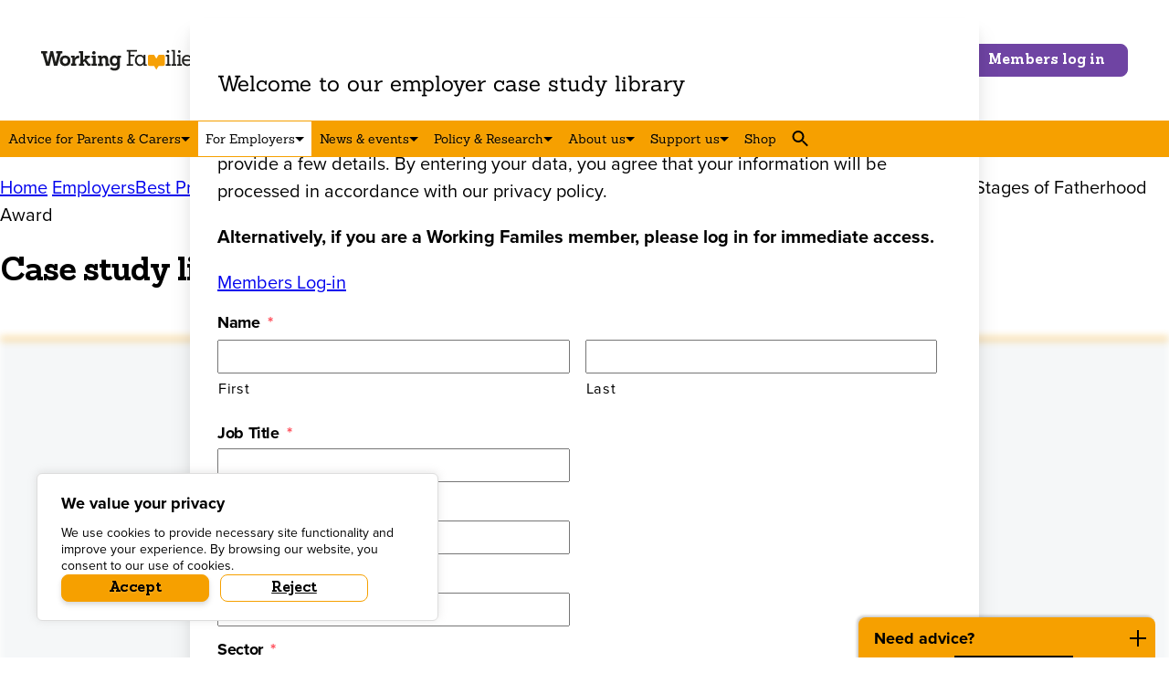

--- FILE ---
content_type: text/html; charset=UTF-8
request_url: https://workingfamilies.org.uk/employers/case-studies/west-dunbartonshire-council-commended-2015-the-cityfathers-best-for-all-stages-of-fatherhood-award/
body_size: 22502
content:
<!doctype html><html
lang=en-GB><head><meta
charset="UTF-8"> <script>/*<![CDATA[*/var gform;gform||(document.addEventListener("gform_main_scripts_loaded",function(){gform.scriptsLoaded=!0}),document.addEventListener("gform/theme/scripts_loaded",function(){gform.themeScriptsLoaded=!0}),window.addEventListener("DOMContentLoaded",function(){gform.domLoaded=!0}),gform={domLoaded:!1,scriptsLoaded:!1,themeScriptsLoaded:!1,isFormEditor:()=>"function"==typeof InitializeEditor,callIfLoaded:function(o){return!(!gform.domLoaded||!gform.scriptsLoaded||!gform.themeScriptsLoaded&&!gform.isFormEditor()||(gform.isFormEditor()&&console.warn("The use of gform.initializeOnLoaded() is deprecated in the form editor context and will be removed in Gravity Forms 3.1."),o(),0))},initializeOnLoaded:function(o){gform.callIfLoaded(o)||(document.addEventListener("gform_main_scripts_loaded",()=>{gform.scriptsLoaded=!0,gform.callIfLoaded(o)}),document.addEventListener("gform/theme/scripts_loaded",()=>{gform.themeScriptsLoaded=!0,gform.callIfLoaded(o)}),window.addEventListener("DOMContentLoaded",()=>{gform.domLoaded=!0,gform.callIfLoaded(o)}))},hooks:{action:{},filter:{}},addAction:function(o,r,e,t){gform.addHook("action",o,r,e,t)},addFilter:function(o,r,e,t){gform.addHook("filter",o,r,e,t)},doAction:function(o){gform.doHook("action",o,arguments)},applyFilters:function(o){return gform.doHook("filter",o,arguments)},removeAction:function(o,r){gform.removeHook("action",o,r)},removeFilter:function(o,r,e){gform.removeHook("filter",o,r,e)},addHook:function(o,r,e,t,n){null==gform.hooks[o][r]&&(gform.hooks[o][r]=[]);var d=gform.hooks[o][r];null==n&&(n=r+"_"+d.length),gform.hooks[o][r].push({tag:n,callable:e,priority:t=null==t?10:t})},doHook:function(r,o,e){var t;if(e=Array.prototype.slice.call(e,1),null!=gform.hooks[r][o]&&((o=gform.hooks[r][o]).sort(function(o,r){return o.priority-r.priority}),o.forEach(function(o){"function"!=typeof(t=o.callable)&&(t=window[t]),"action"==r?t.apply(null,e):e[0]=t.apply(null,e)})),"filter"==r)return e[0]},removeHook:function(o,r,t,n){var e;null!=gform.hooks[o][r]&&(e=(e=gform.hooks[o][r]).filter(function(o,r,e){return!!(null!=n&&n!=o.tag||null!=t&&t!=o.priority)}),gform.hooks[o][r]=e)}});/*]]>*/</script> <meta
name="viewport" content="width=device-width, initial-scale=1"><link
rel=profile href=http://gmpg.org/xfn/11><title>West Dunbartonshire Council, Commended 2015, The Cityfathers Best for all Stages of Fatherhood Award - Working Families</title> <script>window.__SJ_TRACKING_DOMAINS__=[""];window.__SJ_MESSAGE__="We use cookies to provide necessary site functionality and improve your experience. By browsing our website, you consent to our use of cookies.";window.__SJ_ACCEPT_BTN_TEXT__="Accept";window.__SJ_REJECT_BTN_TEXT__="Reject";window.__SJ_BAR_CLR__="#000000";window.__SJ_MSG_CLR__="#ffffff";window.__SJ_ACCEPT_BTN_CLR__="#ffffff";window.__SJ_ACCEPT_BTN_TEXT_CLR__="#000000";window.__SJ_REJECT_BTN_CLR__="#ffffff";window.__SJ_REJECT_BTN_TEXT_CLR__="#000000";window.__SJ_INFO_ICON_CLR__="#000000";</script> <meta
name="robots" content="max-snippet:-1,max-image-preview:large,max-video-preview:-1"><link
rel=canonical href=https://workingfamilies.org.uk/employers/case-studies/west-dunbartonshire-council-commended-2015-the-cityfathers-best-for-all-stages-of-fatherhood-award/ ><meta
name="description" content="West Dunbartonshire Council has shown that it is fully committed to supporting working fathers to achieve balance between work and family life."><meta
property="og:type" content="website"><meta
property="og:locale" content="en_GB"><meta
property="og:site_name" content="Working Families"><meta
property="og:title" content="West Dunbartonshire Council, Commended 2015, The Cityfathers Best for all Stages of Fatherhood Award"><meta
property="og:description" content="West Dunbartonshire Council has shown that it is fully committed to supporting working fathers to achieve balance between work and family life. The council’s workforce is predominantly female (71%)…"><meta
property="og:url" content="https://workingfamilies.org.uk/employers/case-studies/west-dunbartonshire-council-commended-2015-the-cityfathers-best-for-all-stages-of-fatherhood-award/"><meta
property="og:image" content="https://workingfamilies.org.uk/wp-content/uploads/2023/06/cropped-46157-Working-Families-LinkedIn-Channel-Branding-Profile.png"><meta
property="og:image:width" content="512"><meta
property="og:image:height" content="512"><meta
name="twitter:card" content="summary_large_image"><meta
name="twitter:title" content="West Dunbartonshire Council, Commended 2015, The Cityfathers Best for all Stages of Fatherhood Award"><meta
name="twitter:description" content="West Dunbartonshire Council has shown that it is fully committed to supporting working fathers to achieve balance between work and family life. The council’s workforce is predominantly female (71%)…"><meta
name="twitter:image" content="https://workingfamilies.org.uk/wp-content/uploads/2023/06/cropped-46157-Working-Families-LinkedIn-Channel-Branding-Profile.png"> <script type=application/ld+json>{"@context":"https://schema.org","@graph":[{"@type":"WebSite","@id":"https://workingfamilies.org.uk/#/schema/WebSite","url":"https://workingfamilies.org.uk/","name":"Working Families","description":"Changing the way we live and work","inLanguage":"en-GB","potentialAction":{"@type":"SearchAction","target":{"@type":"EntryPoint","urlTemplate":"https://workingfamilies.org.uk/search/{search_term_string}/"},"query-input":"required name=search_term_string"},"publisher":{"@type":"Organization","@id":"https://workingfamilies.org.uk/#/schema/Organization","name":"Working Families","url":"https://workingfamilies.org.uk/","logo":{"@type":"ImageObject","url":"https://workingfamilies.org.uk/wp-content/uploads/2023/06/cropped-46157-Working-Families-LinkedIn-Channel-Branding-Profile.png","contentUrl":"https://workingfamilies.org.uk/wp-content/uploads/2023/06/cropped-46157-Working-Families-LinkedIn-Channel-Branding-Profile.png","width":512,"height":512,"contentSize":"6716"}}},{"@type":"WebPage","@id":"https://workingfamilies.org.uk/employers/case-studies/west-dunbartonshire-council-commended-2015-the-cityfathers-best-for-all-stages-of-fatherhood-award/","url":"https://workingfamilies.org.uk/employers/case-studies/west-dunbartonshire-council-commended-2015-the-cityfathers-best-for-all-stages-of-fatherhood-award/","name":"West Dunbartonshire Council, Commended 2015, The Cityfathers Best for all Stages of Fatherhood Award - Working Families","description":"West Dunbartonshire Council has shown that it is fully committed to supporting working fathers to achieve balance between work and family life.","inLanguage":"en-GB","isPartOf":{"@id":"https://workingfamilies.org.uk/#/schema/WebSite"},"breadcrumb":{"@type":"BreadcrumbList","@id":"https://workingfamilies.org.uk/#/schema/BreadcrumbList","itemListElement":[{"@type":"ListItem","position":1,"item":"https://workingfamilies.org.uk/","name":"Working Families"},{"@type":"ListItem","position":2,"item":"https://workingfamilies.org.uk/?case_study_topics=gender","name":"Topic: gender"},{"@type":"ListItem","position":3,"item":"https://workingfamilies.org.uk/employers/","name":"Employers"},{"@type":"ListItem","position":4,"item":"https://workingfamilies.org.uk/employers/case-studies/","name":"Best Practice Case Studies"},{"@type":"ListItem","position":5,"name":"West Dunbartonshire Council, Commended 2015, The Cityfathers Best for all Stages of Fatherhood Award"}]},"potentialAction":{"@type":"ReadAction","target":"https://workingfamilies.org.uk/employers/case-studies/west-dunbartonshire-council-commended-2015-the-cityfathers-best-for-all-stages-of-fatherhood-award/"}}]}</script> <link
rel=dns-prefetch href=//use.typekit.net><link
rel=alternate type=application/rss+xml title="Working Families &raquo; Feed" href=https://workingfamilies.org.uk/feed/ ><link
rel=alternate type=application/rss+xml title="Working Families &raquo; Comments Feed" href=https://workingfamilies.org.uk/comments/feed/ ><link
rel=alternate title="oEmbed (JSON)" type=application/json+oembed href="https://workingfamilies.org.uk/wp-json/oembed/1.0/embed?url=https%3A%2F%2Fworkingfamilies.org.uk%2Femployers%2Fcase-studies%2Fwest-dunbartonshire-council-commended-2015-the-cityfathers-best-for-all-stages-of-fatherhood-award%2F"><link
rel=alternate title="oEmbed (XML)" type=text/xml+oembed href="https://workingfamilies.org.uk/wp-json/oembed/1.0/embed?url=https%3A%2F%2Fworkingfamilies.org.uk%2Femployers%2Fcase-studies%2Fwest-dunbartonshire-council-commended-2015-the-cityfathers-best-for-all-stages-of-fatherhood-award%2F&#038;format=xml"><style id=wp-img-auto-sizes-contain-inline-css>img:is([sizes=auto i],[sizes^="auto," i]){contain-intrinsic-size:3000px 1500px}</style><link
rel=stylesheet id=wgs2-css href='https://workingfamilies.org.uk/wp-content/plugins/wp-google-search/wgs2.css?ver=6.9' type=text/css media=all><link
rel=stylesheet id=wp-block-library-css href='https://workingfamilies.org.uk/wp-includes/css/dist/block-library/style.min.css?ver=6.9' type=text/css media=all><style id=wp-block-library-theme-inline-css>.wp-block-audio :where(figcaption){color:#555;font-size:13px;text-align:center}.is-dark-theme .wp-block-audio :where(figcaption){color:#ffffffa6}.wp-block-audio{margin:0
0 1em}.wp-block-code{border:1px
solid #ccc;border-radius:4px;font-family:Menlo,Consolas,monaco,monospace;padding:.8em 1em}.wp-block-embed :where(figcaption){color:#555;font-size:13px;text-align:center}.is-dark-theme .wp-block-embed :where(figcaption){color:#ffffffa6}.wp-block-embed{margin:0
0 1em}.blocks-gallery-caption{color:#555;font-size:13px;text-align:center}.is-dark-theme .blocks-gallery-caption{color:#ffffffa6}:root :where(.wp-block-image figcaption){color:#555;font-size:13px;text-align:center}.is-dark-theme :root :where(.wp-block-image figcaption){color:#ffffffa6}.wp-block-image{margin:0
0 1em}.wp-block-pullquote{border-bottom:4px solid;border-top:4px solid;color:currentColor;margin-bottom:1.75em}.wp-block-pullquote :where(cite),.wp-block-pullquote :where(footer),.wp-block-pullquote__citation{color:currentColor;font-size:.8125em;font-style:normal;text-transform:uppercase}.wp-block-quote{border-left:.25em solid;margin:0
0 1.75em;padding-left:1em}.wp-block-quote cite,.wp-block-quote
footer{color:currentColor;font-size:.8125em;font-style:normal;position:relative}.wp-block-quote:where(.has-text-align-right){border-left:none;border-right:.25em solid;padding-left:0;padding-right:1em}.wp-block-quote:where(.has-text-align-center){border:none;padding-left:0}.wp-block-quote.is-large,.wp-block-quote.is-style-large,.wp-block-quote:where(.is-style-plain){border:none}.wp-block-search .wp-block-search__label{font-weight:700}.wp-block-search__button{border:1px
solid #ccc;padding:.375em .625em}:where(.wp-block-group.has-background){padding:1.25em 2.375em}.wp-block-separator.has-css-opacity{opacity:.4}.wp-block-separator{border:none;border-bottom:2px solid;margin-left:auto;margin-right:auto}.wp-block-separator.has-alpha-channel-opacity{opacity:1}.wp-block-separator:not(.is-style-wide):not(.is-style-dots){width:100px}.wp-block-separator.has-background:not(.is-style-dots){border-bottom:none;height:1px}.wp-block-separator.has-background:not(.is-style-wide):not(.is-style-dots){height:2px}.wp-block-table{margin:0
0 1em}.wp-block-table td,.wp-block-table
th{word-break:normal}.wp-block-table :where(figcaption){color:#555;font-size:13px;text-align:center}.is-dark-theme .wp-block-table :where(figcaption){color:#ffffffa6}.wp-block-video :where(figcaption){color:#555;font-size:13px;text-align:center}.is-dark-theme .wp-block-video :where(figcaption){color:#ffffffa6}.wp-block-video{margin:0
0 1em}:root :where(.wp-block-template-part.has-background){margin-bottom:0;margin-top:0;padding:1.25em 2.375em}</style><style id=classic-theme-styles-inline-css>/*! This file is auto-generated */
.wp-block-button__link{color:#fff;background-color:#32373c;border-radius:9999px;box-shadow:none;text-decoration:none;padding:calc(.667em + 2px) calc(1.333em + 2px);font-size:1.125em}.wp-block-file__button{background:#32373c;color:#fff;text-decoration:none}</style><style id=global-styles-inline-css>/*<![CDATA[*/:root{--wp--preset--aspect-ratio--square:1;--wp--preset--aspect-ratio--4-3:4/3;--wp--preset--aspect-ratio--3-4:3/4;--wp--preset--aspect-ratio--3-2:3/2;--wp--preset--aspect-ratio--2-3:2/3;--wp--preset--aspect-ratio--16-9:16/9;--wp--preset--aspect-ratio--9-16:9/16;--wp--preset--color--black:#000;--wp--preset--color--cyan-bluish-gray:#abb8c3;--wp--preset--color--white:#fff;--wp--preset--color--pale-pink:#f78da7;--wp--preset--color--vivid-red:#cf2e2e;--wp--preset--color--luminous-vivid-orange:#ff6900;--wp--preset--color--luminous-vivid-amber:#fcb900;--wp--preset--color--light-green-cyan:#7bdcb5;--wp--preset--color--vivid-green-cyan:#00d084;--wp--preset--color--pale-cyan-blue:#8ed1fc;--wp--preset--color--vivid-cyan-blue:#0693e3;--wp--preset--color--vivid-purple:#9b51e0;--wp--preset--color--dias-primary:#f6a000;--wp--preset--color--dias-secondary:#FF515D;--wp--preset--color--dias-tertiary:#6F44A3;--wp--preset--color--dias-quaternary:#13A2A2;--wp--preset--color--dias-white:#fff;--wp--preset--color--dias-black:#000;--wp--preset--color--dias-grey-dark:#4A4A4C;--wp--preset--color--dias-grey-light:#F4F7F8;--wp--preset--color--dias-transparent:#eeeeee00;--wp--preset--gradient--vivid-cyan-blue-to-vivid-purple:linear-gradient(135deg,rgb(6,147,227) 0%,rgb(155,81,224) 100%);--wp--preset--gradient--light-green-cyan-to-vivid-green-cyan:linear-gradient(135deg,rgb(122,220,180) 0%,rgb(0,208,130) 100%);--wp--preset--gradient--luminous-vivid-amber-to-luminous-vivid-orange:linear-gradient(135deg,rgb(252,185,0) 0%,rgb(255,105,0) 100%);--wp--preset--gradient--luminous-vivid-orange-to-vivid-red:linear-gradient(135deg,rgb(255,105,0) 0%,rgb(207,46,46) 100%);--wp--preset--gradient--very-light-gray-to-cyan-bluish-gray:linear-gradient(135deg,rgb(238,238,238) 0%,rgb(169,184,195) 100%);--wp--preset--gradient--cool-to-warm-spectrum:linear-gradient(135deg,rgb(74,234,220) 0%,rgb(151,120,209) 20%,rgb(207,42,186) 40%,rgb(238,44,130) 60%,rgb(251,105,98) 80%,rgb(254,248,76) 100%);--wp--preset--gradient--blush-light-purple:linear-gradient(135deg,rgb(255,206,236) 0%,rgb(152,150,240) 100%);--wp--preset--gradient--blush-bordeaux:linear-gradient(135deg,rgb(254,205,165) 0%,rgb(254,45,45) 50%,rgb(107,0,62) 100%);--wp--preset--gradient--luminous-dusk:linear-gradient(135deg,rgb(255,203,112) 0%,rgb(199,81,192) 50%,rgb(65,88,208) 100%);--wp--preset--gradient--pale-ocean:linear-gradient(135deg,rgb(255,245,203) 0%,rgb(182,227,212) 50%,rgb(51,167,181) 100%);--wp--preset--gradient--electric-grass:linear-gradient(135deg,rgb(202,248,128) 0%,rgb(113,206,126) 100%);--wp--preset--gradient--midnight:linear-gradient(135deg,rgb(2,3,129) 0%,rgb(40,116,252) 100%);--wp--preset--gradient--dias-grey-dark:linear-gradient(135deg, rgba(74,74,76,0.95) 0%, rgba(74,74,76,0.95) 100%);--wp--preset--font-size--small:13px;--wp--preset--font-size--medium:20px;--wp--preset--font-size--large:36px;--wp--preset--font-size--x-large:42px;--wp--preset--font-size--small-copy:16px;--wp--preset--font-size--text-intro:24.1px;--wp--preset--font-size--heading-5:18px;--wp--preset--font-size--heading-4:20.1px;--wp--preset--font-size--heading-3:24px;--wp--preset--font-size--heading-2:32px;--wp--preset--font-size--heading-1:36px;--wp--preset--font-size--heading-1-xl:72px;--wp--preset--font-size--xs-small-copy:14px;--wp--preset--spacing--20:0.44rem;--wp--preset--spacing--30:0.67rem;--wp--preset--spacing--40:1rem;--wp--preset--spacing--50:1.5rem;--wp--preset--spacing--60:2.25rem;--wp--preset--spacing--70:3.38rem;--wp--preset--spacing--80:5.06rem;--wp--preset--shadow--natural:6px 6px 9px rgba(0, 0, 0, 0.2);--wp--preset--shadow--deep:12px 12px 50px rgba(0, 0, 0, 0.4);--wp--preset--shadow--sharp:6px 6px 0px rgba(0, 0, 0, 0.2);--wp--preset--shadow--outlined:6px 6px 0px -3px rgb(255, 255, 255), 6px 6px rgb(0, 0, 0);--wp--preset--shadow--crisp:6px 6px 0px rgb(0, 0, 0)}:where(.is-layout-flex){gap:0.5em}:where(.is-layout-grid){gap:0.5em}body .is-layout-flex{display:flex}.is-layout-flex{flex-wrap:wrap;align-items:center}.is-layout-flex>:is(*,div){margin:0}body .is-layout-grid{display:grid}.is-layout-grid>:is(*,div){margin:0}:where(.wp-block-columns.is-layout-flex){gap:2em}:where(.wp-block-columns.is-layout-grid){gap:2em}:where(.wp-block-post-template.is-layout-flex){gap:1.25em}:where(.wp-block-post-template.is-layout-grid){gap:1.25em}.has-black-color{color:var(--wp--preset--color--black) !important}.has-cyan-bluish-gray-color{color:var(--wp--preset--color--cyan-bluish-gray) !important}.has-white-color{color:var(--wp--preset--color--white) !important}.has-pale-pink-color{color:var(--wp--preset--color--pale-pink) !important}.has-vivid-red-color{color:var(--wp--preset--color--vivid-red) !important}.has-luminous-vivid-orange-color{color:var(--wp--preset--color--luminous-vivid-orange) !important}.has-luminous-vivid-amber-color{color:var(--wp--preset--color--luminous-vivid-amber) !important}.has-light-green-cyan-color{color:var(--wp--preset--color--light-green-cyan) !important}.has-vivid-green-cyan-color{color:var(--wp--preset--color--vivid-green-cyan) !important}.has-pale-cyan-blue-color{color:var(--wp--preset--color--pale-cyan-blue) !important}.has-vivid-cyan-blue-color{color:var(--wp--preset--color--vivid-cyan-blue) !important}.has-vivid-purple-color{color:var(--wp--preset--color--vivid-purple) !important}.has-black-background-color{background-color:var(--wp--preset--color--black) !important}.has-cyan-bluish-gray-background-color{background-color:var(--wp--preset--color--cyan-bluish-gray) !important}.has-white-background-color{background-color:var(--wp--preset--color--white) !important}.has-pale-pink-background-color{background-color:var(--wp--preset--color--pale-pink) !important}.has-vivid-red-background-color{background-color:var(--wp--preset--color--vivid-red) !important}.has-luminous-vivid-orange-background-color{background-color:var(--wp--preset--color--luminous-vivid-orange) !important}.has-luminous-vivid-amber-background-color{background-color:var(--wp--preset--color--luminous-vivid-amber) !important}.has-light-green-cyan-background-color{background-color:var(--wp--preset--color--light-green-cyan) !important}.has-vivid-green-cyan-background-color{background-color:var(--wp--preset--color--vivid-green-cyan) !important}.has-pale-cyan-blue-background-color{background-color:var(--wp--preset--color--pale-cyan-blue) !important}.has-vivid-cyan-blue-background-color{background-color:var(--wp--preset--color--vivid-cyan-blue) !important}.has-vivid-purple-background-color{background-color:var(--wp--preset--color--vivid-purple) !important}.has-black-border-color{border-color:var(--wp--preset--color--black) !important}.has-cyan-bluish-gray-border-color{border-color:var(--wp--preset--color--cyan-bluish-gray) !important}.has-white-border-color{border-color:var(--wp--preset--color--white) !important}.has-pale-pink-border-color{border-color:var(--wp--preset--color--pale-pink) !important}.has-vivid-red-border-color{border-color:var(--wp--preset--color--vivid-red) !important}.has-luminous-vivid-orange-border-color{border-color:var(--wp--preset--color--luminous-vivid-orange) !important}.has-luminous-vivid-amber-border-color{border-color:var(--wp--preset--color--luminous-vivid-amber) !important}.has-light-green-cyan-border-color{border-color:var(--wp--preset--color--light-green-cyan) !important}.has-vivid-green-cyan-border-color{border-color:var(--wp--preset--color--vivid-green-cyan) !important}.has-pale-cyan-blue-border-color{border-color:var(--wp--preset--color--pale-cyan-blue) !important}.has-vivid-cyan-blue-border-color{border-color:var(--wp--preset--color--vivid-cyan-blue) !important}.has-vivid-purple-border-color{border-color:var(--wp--preset--color--vivid-purple) !important}.has-vivid-cyan-blue-to-vivid-purple-gradient-background{background:var(--wp--preset--gradient--vivid-cyan-blue-to-vivid-purple) !important}.has-light-green-cyan-to-vivid-green-cyan-gradient-background{background:var(--wp--preset--gradient--light-green-cyan-to-vivid-green-cyan) !important}.has-luminous-vivid-amber-to-luminous-vivid-orange-gradient-background{background:var(--wp--preset--gradient--luminous-vivid-amber-to-luminous-vivid-orange) !important}.has-luminous-vivid-orange-to-vivid-red-gradient-background{background:var(--wp--preset--gradient--luminous-vivid-orange-to-vivid-red) !important}.has-very-light-gray-to-cyan-bluish-gray-gradient-background{background:var(--wp--preset--gradient--very-light-gray-to-cyan-bluish-gray) !important}.has-cool-to-warm-spectrum-gradient-background{background:var(--wp--preset--gradient--cool-to-warm-spectrum) !important}.has-blush-light-purple-gradient-background{background:var(--wp--preset--gradient--blush-light-purple) !important}.has-blush-bordeaux-gradient-background{background:var(--wp--preset--gradient--blush-bordeaux) !important}.has-luminous-dusk-gradient-background{background:var(--wp--preset--gradient--luminous-dusk) !important}.has-pale-ocean-gradient-background{background:var(--wp--preset--gradient--pale-ocean) !important}.has-electric-grass-gradient-background{background:var(--wp--preset--gradient--electric-grass) !important}.has-midnight-gradient-background{background:var(--wp--preset--gradient--midnight) !important}.has-small-font-size{font-size:var(--wp--preset--font-size--small) !important}.has-medium-font-size{font-size:var(--wp--preset--font-size--medium) !important}.has-large-font-size{font-size:var(--wp--preset--font-size--large) !important}.has-x-large-font-size{font-size:var(--wp--preset--font-size--x-large) !important}:where(.wp-block-post-template.is-layout-flex){gap:1.25em}:where(.wp-block-post-template.is-layout-grid){gap:1.25em}:where(.wp-block-term-template.is-layout-flex){gap:1.25em}:where(.wp-block-term-template.is-layout-grid){gap:1.25em}:where(.wp-block-columns.is-layout-flex){gap:2em}:where(.wp-block-columns.is-layout-grid){gap:2em}:root :where(.wp-block-pullquote){font-size:1.5em;line-height:1.6}/*]]>*/</style><link
rel=stylesheet id=pb-accordion-blocks-style-css href='https://workingfamilies.org.uk/wp-content/plugins/accordion-blocks/build/index.css?ver=1.5.0' type=text/css media=all><link
rel=stylesheet id=page-list-style-css href='https://workingfamilies.org.uk/wp-content/plugins/page-list/css/page-list.css?ver=5.9' type=text/css media=all><style id=woocommerce-inline-inline-css>.woocommerce form .form-row
.required{visibility:visible}</style><link
rel=stylesheet id=google-fonts-css href='https://use.typekit.net/qxc2lla.css?ver=3.22.10' type=text/css media=all><link
rel=stylesheet id=dias_themeblocks-style-css href='https://workingfamilies.org.uk/wp-content/themes/workingfamilies-v2/dist/css/main.css?ver=3.22.10' type=text/css media=all> <script src="https://workingfamilies.org.uk/wp-includes/js/jquery/jquery.min.js?ver=3.7.1" id=jquery-js></script> <script id=WCPAY_ASSETS-js-extra>var wcpayAssets={"url":"https://workingfamilies.org.uk/wp-content/plugins/woocommerce-payments/dist/"};</script> <script src="https://workingfamilies.org.uk/wp-content/plugins/cookie-consent-autoblock/assets/js/cookie-consent.js?ver=1.0.1" id=script-js></script> <link
rel=EditURI type=application/rsd+xml title=RSD href=https://workingfamilies.org.uk/xmlrpc.php?rsd> <script async src="https://www.googletagmanager.com/gtag/js?id=G-YP5KVPV3VF"></script> <script>window.dataLayer=window.dataLayer||[];function gtag(){dataLayer.push(arguments);}
gtag('js',new Date());gtag('config','G-YP5KVPV3VF');</script> <noscript><style>.woocommerce-product-gallery{opacity:1 !important}</style></noscript><link
rel=icon href=https://workingfamilies.org.uk/wp-content/uploads/2023/06/cropped-46157-Working-Families-LinkedIn-Channel-Branding-Profile-32x32.png sizes=32x32><link
rel=icon href=https://workingfamilies.org.uk/wp-content/uploads/2023/06/cropped-46157-Working-Families-LinkedIn-Channel-Branding-Profile-192x192.png sizes=192x192><link
rel=apple-touch-icon href=https://workingfamilies.org.uk/wp-content/uploads/2023/06/cropped-46157-Working-Families-LinkedIn-Channel-Branding-Profile-180x180.png><meta
name="msapplication-TileImage" content="https://workingfamilies.org.uk/wp-content/uploads/2023/06/cropped-46157-Working-Families-LinkedIn-Channel-Branding-Profile-270x270.png"><link
rel=apple-touch-icon sizes=180x180 href=https://workingfamilies.org.uk/wp-content/themes/workingfamilies-v2/favicons/apple-touch-icon.png><link
rel=icon type=image/png sizes=32x32 href=https://workingfamilies.org.uk/wp-content/themes/workingfamilies-v2/favicons/favicon-32x32.png><link
rel=icon type=image/png sizes=16x16 href=https://workingfamilies.org.uk/wp-content/themes/workingfamilies-v2/favicons/favicon-16x16.png><link
rel="shortcut icon" href=https://workingfamilies.org.uk/wp-content/themes/workingfamilies-v2/favicons/favicon.ico><meta
name="msapplication-TileColor" content="#f6a000"><meta
name="theme-color" content="#ffffff"> <script>window.PATH="https:\/\/workingfamilies.org.uk\/wp-content\/themes\/workingfamilies-v2";</script> <script src=https://secure.loom3otto.com/js/161766.js></script> <noscript><img
alt src=https://secure.loom3otto.com/161766.png style=display:none;></noscript></head><body
class="wp-singular page-template page-template-page-casestudy page-template-page-casestudy-php page page-id-2423 page-child parent-pageid-1367 wp-embed-responsive wp-theme-workingfamilies-v2 no-js theme-workingfamilies-v2 woocommerce-no-js">
<a
class="js-skip-link sr-only" href=#primary accesskey=2>Skip to content</a><div
class=sr-only>
<a
href=https://workingfamilies.org.uk/accessibility/ accesskey=0>Accessibility</a>
<a
href=https://workingfamilies.org.uk/sitemap/ accesskey=3>Sitemap</a>
<a
href=https://workingfamilies.org.uk/search/ accesskey=4>Search</a></div><header
class=main-header>
<a
href=https://workingfamilies.org.uk/ rel=home class=main-logo accesskey=1>
<img
src=https://workingfamilies.org.uk/wp-content/themes/workingfamilies-v2/dist/images/logo.svg width=175 height=24 alt="Working Families">
</a><div
class="main-strapline hidden-s"><h3 class="wp-block-heading">The UK's national charity for working parents and carers</h3></div><div
class=top-nav><div
class="wp-block-buttons is-layout-flex wp-block-buttons-is-layout-flex"><div
class=wp-block-button><a
class="wp-block-button__link has-dias-secondary-background-color has-background wp-element-button" href=https://workingfamilies.enthuse.com/donate#!/ target=_blank rel="noreferrer noopener">Donate</a></div></div>
<a
href=https://workingfamilies.org.uk/wp-login.php class="wp-block-button__link has-dias-tertiary-background-color header-button">Members log in</a></div><button
class="toggle main-nav-toggle" id=toggle aria-expanded=false>
<span
class=sr-only>Menu</span>
<span
class=icon aria-hidden=true>
<span></span>
<span></span>
<span></span>
</span>
</button></header><nav
aria-label=Main class=main-nav><div
class=menu-main-nav-container><ul
id=header-nav class=menu><li
id=menu-item-37073 class="menu-item menu-item-type-post_type menu-item-object-page menu-item-has-children menu-item-37073"><a
href=https://workingfamilies.org.uk/advice-information/ >Advice for Parents &#038; Carers</a><div
class="entry-content post-type-sub-menus sub-menu main-subnav"><div
class="wp-block-columns alignwide is-layout-flex wp-container-core-columns-is-layout-9d6595d7 wp-block-columns-is-layout-flex"><div
class="wp-block-column is-layout-flow wp-block-column-is-layout-flow"><div
class="wp-block-buttons is-layout-flex wp-block-buttons-is-layout-flex"><div
class=wp-block-button><a
class="wp-block-button__link wp-element-button" href=https://workingfamilies.org.uk/contact-us-for-advice/ >Advice contact form</a></div></div><p><strong>Our telephone helpline is open weekdays 11am-2pm. Call 0300 012 0312.</strong></p><h2 class="wp-block-heading">Advice topics</h2><ul
class=item-list>
<li
class=item>
<a
href=https://workingfamilies.org.uk/article-categories/benefits-universal-credit-and-other-financial-support/ >
Benefits and Other Financial Support	</a>
</li>
<li
class=item>
<a
href=https://workingfamilies.org.uk/article-categories/imposed-changes/ >
Changes to Your Employment Terms and Fire and Rehire	</a>
</li>
<li
class=item>
<a
href=https://workingfamilies.org.uk/article-categories/childcare/ >
Childcare Support	</a>
</li>
<li
class=item>
<a
href=https://workingfamilies.org.uk/article-categories/discrimination-as-a-parent-carer/ >
Discrimination as a Parent/Carer	</a>
</li>
<li
class=item>
<a
href=https://workingfamilies.org.uk/article-categories/practitioners-information-and-support/ >
Employment Tribunals and Bringing a Claim	</a>
</li>
<li
class=item>
<a
href=https://workingfamilies.org.uk/article-categories/family-leave-and-pay/ >
Family Leave and Pay	</a>
</li>
<li
class=item>
<a
href=https://workingfamilies.org.uk/article-categories/flexible-working/ >
Flexible Working and Working Hours	</a>
</li>
<li
class=item>
<a
href=https://workingfamilies.org.uk/article-categories/your-employment-rights-information-and-support/ >
General Advice on Your Rights at Work	</a>
</li>
<li
class=item>
<a
href=https://workingfamilies.org.uk/article-categories/caring-for-adults-and-disabled-children/ >
Parents and carers of dependants with a disability	</a>
</li>
<li
class=item>
<a
href=https://workingfamilies.org.uk/article-categories/pregnancy-and-maternity/ >
Pregnancy and Maternity	</a>
</li>
<li
class=item>
<a
href=https://workingfamilies.org.uk/article-categories/redundancy/ >
Redundancy, Restructuring and TUPE transfer	</a>
</li>
<li
class=item>
<a
href=https://workingfamilies.org.uk/article-categories/templates/ >
Template letters and downloadable resources	</a>
</li>
<li
class=item>
<a
href=https://workingfamilies.org.uk/article-categories/emergency-and-parental-leave-and-pay/ >
Time Off for Parents and Carers	</a>
</li></ul><hr
class="wp-block-separator has-alpha-channel-opacity"><p><a
href=https://workingfamilies.org.uk/advice-information/ data-type=page data-id=15><strong>Show all</strong></a></p></div><div
class="wp-block-column is-layout-flow wp-block-column-is-layout-flow"><h2 class="wp-block-heading">Recent articles</h2><ul
class=item-list>
<li
class=item>
<a
href=https://workingfamilies.org.uk/articles/unlawful-deductions-of-wages/ >
Unlawful Deductions of Wages 	</a>
</li>
<li
class=item>
<a
href=https://workingfamilies.org.uk/articles/child-disability-payment-scotland/ >
Child Disability Payment (Scotland)	</a>
</li>
<li
class=item>
<a
href=https://workingfamilies.org.uk/articles/carer-support-payment-scotland/ >
Carer Support Payment (Scotland)	</a>
</li>
<li
class=item>
<a
href=https://workingfamilies.org.uk/articles/benefit-cap/ >
Benefit Cap	</a>
</li>
<li
class=item>
<a
href=https://workingfamilies.org.uk/articles/help-during-the-summer-holidays/ >
Help during the summer holidays	</a>
</li></ul></div></div></div></li>
<li
id=menu-item-37108 class="menu-item menu-item-type-post_type menu-item-object-page current-page-ancestor menu-item-has-children menu-item-37108"><a
href=https://workingfamilies.org.uk/employers/ >For Employers</a><div
class="entry-content post-type-sub-menus sub-menu main-subnav"><div
class="wp-block-columns alignwide is-layout-flex wp-container-core-columns-is-layout-9d6595d7 wp-block-columns-is-layout-flex"><div
class="wp-block-column is-layout-flow wp-block-column-is-layout-flow"><h2 class="wp-block-heading">Employer home</h2><p><a
href=https://workingfamilies.org.uk/employers/ >Introducing our employer services</a></p><h4 class="wp-block-heading">Membership</h4><ul
id=menu-employers-membership class=wp-block-list>
<li><a
href=https://workingfamilies.org.uk/employers/working-families-membership/ data-type=page data-id=385>Employer Membership</a></li><li><a
href=https://workingfamilies.org.uk/employers/working-families-membership/membership-packages/ data-type=page data-id=31960>Membership Packages</a></li><li><a
href=https://workingfamilies.org.uk/employers/working-families-membership/membership-costs/ data-type=page data-id=31965>Membership Costs</a></li><li><a
href=https://workingfamilies.org.uk/employers/working-families-membership/membership-or-certification/ >Membership or certification?</a></li><li><a
href=https://workingfamilies.org.uk/employers/working-families-membership/membership-application/ data-type=page data-id=31973>Join us today</a></li><li><a
href=https://workingfamilies.org.uk/employers/working-families-membership/current-members/ data-type=page data-id=3273>Current Members</a></li><li><a
href=https://workingfamilies.org.uk/employers/working-families-membership/testimonials/ data-type=page data-id=3270>Testimonials</a></li></ul><h2 class="wp-block-heading">Coaching and consultancy</h2><ul
id=menu-employers-consultancy class=wp-block-list>
<li><a
href=https://workingfamilies.org.uk/employers/consultancy/ >Experts on your side</a></li><li><a
href=https://workingfamilies.org.uk/employers/consultancy/policy-reviews/ data-type=link data-id=https://workingfamilies.org.uk/employers/consultancy/policy-reviews/ >Policy reviews</a></li><li><a
href=https://workingfamilies.org.uk/employers/consultancy/consultancy/ >Consultancy</a></li><li><a
href=https://workingfamilies.org.uk/employers/consultancy/flexible-working-group-coaching/ data-type=page data-id=33231>Group&nbsp;coaching</a></li><li><a
href=https://workingfamilies.org.uk/employers/consultancy/lunch-and-learn/ >Lunch and learn</a></li><li><a
href=https://workingfamilies.org.uk/employers/consultancy/lunch-and-learn-enhanced-range/ >Lunch and learn: enhanced range</a></li><li><a
href=https://workingfamilies.org.uk/employers/consultancy/training-enquiries/ data-type=link data-id=https://workingfamilies.org.uk/employers/consultancy/training-enquiries/ >Training enquiries</a></li></ul></div><div
class="wp-block-column is-layout-flow wp-block-column-is-layout-flow"><h2 class="wp-block-heading">Family Friendly Workplaces</h2><ul
class=wp-block-list>
<li><a
href=https://workingfamilies.org.uk/employers/family-friendly-workplace-certification/ >Become a Family Inclusive Workplace</a></li></ul><h2 class="wp-block-heading">Benchmark</h2><ul
id=menu-employers-benchmark class=wp-block-list>
<li><a
href=https://workingfamilies.org.uk/employers/benchmark/ data-type=page data-id=859>About the Benchmark</a></li><li><a
href=https://workingfamilies.org.uk/employers/benchmark/top-30-employers/ >Top 30 Employers 2025</a></li></ul><h2 class="wp-block-heading">Best Practice</h2><ul
class=wp-block-list>
<li><a
href=/employers/case-studies/ >Best Practice Case Study Library</a></li><li><a
href=https://workingfamilies.org.uk/hr-events-calendar/ >Calendar of notable dates</a></li></ul><h2 class="wp-block-heading">Toolkits and policies</h2><p>Working Families members have free access to all our guides and toolkits. These are available to non-members in our <a
href=/shop><u>Shop</u></a>.</p><ul
id=menu-employers-toolkit-and-policies class=wp-block-list>
<li><a
href=https://workingfamilies.org.uk/employers/guides-toolkits-and-policies/ data-type=page data-id=1317>Toolkits and Policies for Members</a><ul
class=wp-block-list>
<li><a
href=https://workingfamilies.org.uk/employers/guides-toolkits-and-policies/supporting-fathers-toolkit/ target=_blank rel="noreferrer noopener">NEW! Supporting Fathers toolkit</a></li><li><a
href=https://workingfamilies.org.uk/employers/guides-toolkits-and-policies/creating-a-flexible-high-performing-workplace/ data-type=page data-id=21108>Creating a high-performing, flexible workplace</a></li><li><a
href=https://workingfamilies.org.uk/shop/supporting-mothers-best-practice-guidance-for-employers/ data-type=product data-id=12229>Supporting Mothers: for Employers</a></li><li><a
href=https://workingfamilies.org.uk/employers/guides-toolkits-and-policies/supporting-mothers-resources-for-line-managers/ data-type=page data-id=20103>Supporting Mothers: for Line Managers</a></li><li><a
href=https://workingfamilies.org.uk/employers/guides-toolkits-and-policies/supporting-carers-toolkit/ data-type=page data-id=20118>Supporting Carers: Toolkit </a></li><li><a
href=https://workingfamilies.org.uk/employers/guides-toolkits-and-policies/supporting-carers-toolkit/ data-type=page data-id=20118>Shared Parental Leave: Toolkit</a></li></ul>
</li></ul></div><div
class="wp-block-column is-layout-flow wp-block-column-is-layout-flow"><h2 class="wp-block-heading">Flexible working</h2><ul
id=menu-employers-flexible-working class=wp-block-list>
<li><a
href=https://www.workingfamilies.org.uk/working_families_index>Working Families Index 2025</a></li><li><a
href=https://workingfamilies.org.uk/working-families-index-2025-employer-briefing/ >Working Families Index Employer Briefing</a></li><li><a
href=https://workingfamilies.org.uk/employers/happy-to-talk-flexible-working/ >Happy to Talk Flexible Working</a></li><li><a
href=https://workingfamilies.org.uk/employers/business-case-online-guide/ data-type=page data-id=4940>Business Case Toolkit</a></li><li><a
href=https://workingfamilies.org.uk/nationalworklifeweek/ >National Work Life Week</a></li></ul><h2 class="wp-block-heading">Best Practice Awards</h2><ul
id=menu-employers-best-practice-awards class=wp-block-list>
<li><a
href=https://workingfamilies.org.uk/employers/bestpracticeawards/ data-type=page data-id=2376>About the Awards</a></li><li><a
href=https://workingfamilies.org.uk/employers/bestpracticeawards/bestpracticeawards-registration/ data-type=page data-id=6096>Register for Best Practice Awards</a></li></ul><h2 class="wp-block-heading">Small and Medium Enterprises (SMEs)</h2><ul
id=menu-employers-smes class=wp-block-list>
<li><a
href=https://workingfamilies.org.uk/employers/small-and-medium-enterprises-smes/ data-type=page data-id=34058>Small and medium enterprises (SMEs)</a></li><li><a
href=https://workingfamilies.org.uk/employers/small-and-medium-enterprises-smes/sme/ data-type=page data-id=34253>SME Support Package</a></li><li><a
href=https://workingfamilies.org.uk/employers/small-and-medium-enterprises-smes/free-resources-for-smes/ data-type=page data-id=33974>Free resources for SMEs</a></li></ul><div
class="wp-block-buttons hide-when-logged-in is-layout-flex wp-block-buttons-is-layout-flex"><div
class=wp-block-button><a
class="wp-block-button__link has-dias-tertiary-background-color has-background wp-element-button" href=/wp-login.php>Members Log in<em
style="letter-spacing: -0.01em; display: inline !important;"></em></a></div></div></div></div></div></li>
<li
id=menu-item-37075 class="menu-item menu-item-type-post_type menu-item-object-page menu-item-has-children menu-item-37075"><a
href=https://workingfamilies.org.uk/news-events/ >News &#038; events</a><div
class="entry-content post-type-sub-menus sub-menu main-subnav"><div
class="wp-block-columns alignwide is-layout-flex wp-container-core-columns-is-layout-9d6595d7 wp-block-columns-is-layout-flex"><div
class="wp-block-column is-layout-flow wp-block-column-is-layout-flow"><h2 class="wp-block-heading">Latest News</h2><ul
class=item-list>
<li
class=item>
<a
href=https://workingfamilies.org.uk/news-events/news/stronger-parental-leave-rights-delivered-for-millions-of-working-families/ >
Stronger parental leave rights delivered for millions of working families  	</a>
</li>
<li
class=item>
<a
href=https://workingfamilies.org.uk/news-events/news/the-next-stage-of-the-employment-rights-bill/ >
Employment Rights Act receives Royal Assent	</a>
</li>
<li
class=item>
<a
href=https://workingfamilies.org.uk/news-events/news/working-families-response-to-the-autumn-budget-2025/ >
Working Families&#8217; response to the Autumn Budget 2025	</a>
</li>
<li
class=item>
<a
href=https://workingfamilies.org.uk/news-events/news/joint-letter-on-up-rating-the-tax-free-childcare-cap/ >
Joint letter on up-rating the tax-free childcare cap	</a>
</li></ul><hr
class="wp-block-separator has-alpha-channel-opacity"><p><a
href=https://workingfamilies.org.uk/news-events/news/ data-type=page data-id=72>Show all news</a></p></div><div
class="wp-block-column is-layout-flow wp-block-column-is-layout-flow"><h2 class="wp-block-heading">Upcoming Events</h2><ul
class=item-list>
<li
class=item>
<a
href=https://workingfamilies.org.uk/news-events/events/what-leading-employers-are-doing-to-build-truly-family-friendly-cultures-roundtable/ >
What Leading Employers Are Doing to Build Truly Family-Friendly Cultures &#8211; Roundtable	</a>
</li>
<li
class=item>
<a
href=https://workingfamilies.org.uk/news-events/events/roundtable-event-flexible-leave-supporting-parents-and-carers-beyond-parental-leave/ >
Roundtable event: Flexible Leave &#8211; Supporting Parents and Carers beyond parental leave	</a>
</li>
<li
class=item>
<a
href=https://workingfamilies.org.uk/news-events/events/partner-event-employee-xperience-expo-london/ >
Partner event &#8211; Employee Xperience Expo London	</a>
</li>
<li
class=item>
<a
href=https://workingfamilies.org.uk/news-events/events/partner-event-di-leaders-building-workplaces-where-families-thrive/ >
Partner event &#8211; d&amp;i Leaders &#8216;Building workplaces where families thrive&#8217;	</a>
</li></ul><hr
class="wp-block-separator has-alpha-channel-opacity"><p><a
href=https://workingfamilies.org.uk/news-events/events/ data-type=page data-id=76>Show all events</a></p><p><a
href=https://workingfamilies.org.uk/news-events/past-events/ data-type=link data-id=https://workingfamilies.org.uk/news-events/past-events/ >Past events</a></p><p><a
href=https://workingfamilies.org.uk/news-events/webinar-key-takeaways/ >Webinar key takeaways</a></p></div><div
class="wp-block-column is-layout-flow wp-block-column-is-layout-flow"><h2 class="wp-block-heading">Latest Blogs</h2><ul
class=item-list>
<li
class=item>
<a
href=https://workingfamilies.org.uk/news-events/blogs/the-new-child-poverty-strategy-good-news-for-parents-on-universal-credit-returning-to-work/ >
The new Child Poverty Strategy: good news for parents on Universal Credit returning to work 	</a>
</li>
<li
class=item>
<a
href=https://workingfamilies.org.uk/news-events/blogs/grievances-do-more-harm-than-good/ >
Grievances do more harm than good	</a>
</li>
<li
class=item>
<a
href=https://workingfamilies.org.uk/news-events/blogs/why-parental-leave-is-failing-families/ >
Why parental leave is failing families 	</a>
</li>
<li
class=item>
<a
href=https://workingfamilies.org.uk/news-events/blogs/the-secret-to-remote-working-success-how-independent-living-fund-scotland-has-forged-a-flexible-mindset/ >
The secret to remote working success: how Independent Living Fund Scotland has forged a flexible mindset	</a>
</li></ul><hr
class="wp-block-separator has-alpha-channel-opacity"><p><a
href=/news-events/blogs data-type=page>Show all blogs</a></p></div></div></div></li>
<li
id=menu-item-37107 class="menu-item menu-item-type-post_type menu-item-object-page menu-item-has-children menu-item-37107"><a
href=https://workingfamilies.org.uk/research-publications/ >Policy &#038; Research</a><div
class="entry-content post-type-sub-menus sub-menu main-subnav"><div
class="wp-block-columns alignwide is-layout-flex wp-container-core-columns-is-layout-9d6595d7 wp-block-columns-is-layout-flex"><div
class="wp-block-column is-layout-flow wp-block-column-is-layout-flow" style=flex-basis:33%><h2 class="wp-block-heading">Recent Publications</h2><ul
class=wp-block-list>
<li><a
href=https://workingfamilies.org.uk/publications/benchmark-report-2025/ >Benchmark Report 2025</a></li><li><a
href=https://workingfamilies.org.uk/publications/barriers-to-equal-parenting-key-findings/ >Barriers to Equal Parenting &#8211; Key Findings</a></li><li><a
href=https://workingfamilies.org.uk/publications/working-families-index-2025/ >Working Families Index 2025</a></li><li><a
href=https://workingfamilies.org.uk/publications/the-business-case-for-family-friendly-working/ >Business case for family-friendly working</a></li><li><a
href=https://workingfamilies.org.uk/publications/small-to-medium-enterprises-smes/ >Small to Medium Enterprises (SMEs)</a></li><li><a
href=https://workingfamilies.org.uk/publications/working-families-legal-advice-service-at-25/ >Legal Advice Service at 25</a></li></ul><hr
class="wp-block-separator has-alpha-channel-opacity"><p><a
href=https://workingfamilies.org.uk/research-publications/ data-type=page data-id=17>Show all research &amp; publications</a></p></div><div
class="wp-block-column is-layout-flow wp-block-column-is-layout-flow"><h2 class="wp-block-heading">Policy and research work</h2><ul
class=wp-block-list>
<li><a
href=https://workingfamilies.org.uk/about-us/appgflexworking/ >APPG for Flexible and Family-Friendly Working</a></li><li><a
href=https://workingfamilies.org.uk/research-publications/barriers-to-equal-parenting/ >Barriers to Equal Parenting</a></li><li><a
href=https://workingfamilies.org.uk/research-publications/our-research/ >Our research</a></li><li><a
href=https://workingfamilies.org.uk/research-publications/manifesto/ >Our Manifesto</a></li><li><a
href=https://workingfamilies.org.uk/research-publications/we-wont-stop-campaigning-until/ >Our policy asks</a></li><li><a
href=https://workingfamilies.org.uk/research-publications/theory-of-change/ >Theory of Change</a></li><li><a
href=https://workingfamilies.org.uk/research-publications/least-access-to-justice-a-definition/ data-type=link data-id=https://workingfamilies.org.uk/research-publications/least-access-to-justice-a-definition/ >Least access to justice &#8211; a definition</a></li></ul></div></div></div></li>
<li
id=menu-item-37079 class="menu-item menu-item-type-post_type menu-item-object-page menu-item-has-children menu-item-37079"><a
href=https://workingfamilies.org.uk/about-us/ >About us</a><div
class="entry-content post-type-sub-menus sub-menu main-subnav"><div
class="wp-block-columns alignwide is-layout-flex wp-container-core-columns-is-layout-9d6595d7 wp-block-columns-is-layout-flex"><div
class="wp-block-column is-layout-flow wp-block-column-is-layout-flow"><h2 class="wp-block-heading">What we do</h2><ul
id=menu-main-nav-about-us-left class=wp-block-list>
<li><a
href=https://workingfamilies.org.uk/about-us/mission-and-vision/ data-type=page data-id=1464>Vision, Mission, and Values</a></li><li><a
href=https://workingfamilies.org.uk/about-us/our-impact/ data-type=page data-id=14641>Our Impact</a></li><li><a
href=https://workingfamilies.org.uk/about-us/our-legal-advice-service-data-deep-dive/ >Our Legal Advice Service</a></li><li><a
href=https://workingfamilies.org.uk/about-us/working-families-strategy-2024-2029/ data-type=page data-id=27116>Our Five Year Strategy</a></li><li><a
href=https://workingfamilies.org.uk/about-us/audited-accounts/ data-type=page data-id=892>Audited Accounts</a></li></ul></div><div
class="wp-block-column is-layout-flow wp-block-column-is-layout-flow"><h2 class="wp-block-heading">Who we are</h2><ul
id=menu-main-nav-about-us-center class=wp-block-list>
<li><a
href=https://workingfamilies.org.uk/about-us/ data-type=page data-id=27>About us</a></li><li><a
href=https://workingfamilies.org.uk/about-us/who-we-are/ data-type=page data-id=888>Our Team</a></li><li><a
href=https://workingfamilies.org.uk/about-us/trustees/ data-type=page data-id=897>Our Trustees</a></li><li><a
href=https://workingfamilies.org.uk/about-us/patrons/ data-type=page data-id=1946>Our Ambassadors</a></li><li><a
href=https://workingfamilies.org.uk/about-us/our-patrons/ >Our Patrons</a></li><li><a
href=https://workingfamilies.org.uk/about-us/our-policies/ data-type=page data-id=29942>Our Policies</a></li><li><a
href=https://workingfamilies.org.uk/about-us/current-vacancies/ data-type=page data-id=890>Current Vacancies</a></li><li><a
href=https://workingfamilies.org.uk/about-us/our-approach-to-inclusion-diversity-and-equality/ data-type=page data-id=31725>Our approach to inclusion, diversity, and equality</a></li><li><a
href=https://workingfamilies.org.uk/about-us/contact-us/ data-type=page data-id=29>Contact us</a></li></ul></div><div
class="wp-block-column is-layout-flow wp-block-column-is-layout-flow"><h2 class="wp-block-heading">Who we work with</h2><ul
id=menu-main-nav-about-us-right class=wp-block-list>
<li><a
href=https://workingfamilies.org.uk/about-us/appgflexworking/ data-type=link data-id=https://workingfamilies.org.uk/about-us/appgflexworking/ >APPG for Flexible and Family Friendly Working</a></li><li><a
href=https://workingfamilies.org.uk/about-us/academic-advisory-board/ data-type=page data-id=30750>Academic Advisory Board</a></li><li><a
href=https://workingfamilies.org.uk/about-us/families-and-work-group/ data-type=page data-id=30757>Families and Work Group</a></li><li><a
href=https://workingfamilies.org.uk/about-us/parents-and-carers-advisory-panel/ data-type=page data-id=28463>Parents and Carers Advisory Panel</a></li><li><a
href=https://workingfamilies.org.uk/about-us/working-collaboratively/ >Working collaboratively</a></li></ul></div></div></div></li>
<li
id=menu-item-37080 class="menu-item menu-item-type-post_type menu-item-object-page menu-item-has-children menu-item-37080"><a
href=https://workingfamilies.org.uk/support-us/ >Support us</a><div
class="entry-content post-type-sub-menus sub-menu main-subnav"><div
class="wp-block-columns is-layout-flex wp-container-core-columns-is-layout-9d6595d7 wp-block-columns-is-layout-flex"><div
class="wp-block-column is-layout-flow wp-block-column-is-layout-flow"><h2 class="wp-block-heading">Donate</h2><ul
id=menu-donate class=wp-block-list>
<li><a
href=https://workingfamilies.org.uk/support-us/biggive2025/ >Big Give Christmas Challenge</a></li><li><a
href=https://workingfamilies.org.uk/support-us/make-a-donation/ data-type=page data-id=211>Make a donation</a></li><li><a
href=https://workingfamilies.org.uk/support-us/changemaker/ data-type=page data-id=206>Give a regular gift and become a Changemaker</a></li><li><a
href=https://workingfamilies.org.uk/support-us/working-families-weekly-lottery/ >Join Working Families Weekly Lottery</a></li><li><a
href=https://workingfamilies.org.uk/support-us/leave-a-gift-in-your-will/ data-type=page data-id=961>Leave a gift in your will</a></li><li><a
href=https://workingfamilies.org.uk/support-us/fundraise/ data-type=page data-id=215>Fundraise</a></li><li><a
href=https://workingfamilies.org.uk/support-us/make-a-donation/how-we-help/ data-type=page data-id=8604>How your donation can help</a></li><li><a
href=https://workingfamilies.org.uk/support-us/fundraising-promise/ data-type=page data-id=9654>Fundraising Promise</a></li></ul></div><div
class="wp-block-column is-layout-flow wp-block-column-is-layout-flow"><h2 class="wp-block-heading">Support us</h2><ul
id=menu-partnerships-and-sponsorship class=wp-block-list>
<li><a
href=https://workingfamilies.org.uk/support-us/corporate-sponsorship/sponsorship/ data-type=page data-id=30478>Sponsorship and Research Partnerships</a></li><li><a
href=https://workingfamilies.org.uk/support-us/corporate-sponsorship/charity-of-the-year/ data-type=page data-id=30482>Charity of the Year</a></li><li><a
href=https://workingfamilies.org.uk/support-us/partners-and-sponsors/ data-type=page data-id=2352>Thanks to our Partners and Sponsors</a></li><li><a
href=https://workingfamilies.org.uk/support-us/trusts-foundations/ data-type=page data-id=31023>Trusts &amp; Foundations</a></li></ul></div><div
class="wp-block-column is-layout-flow wp-block-column-is-layout-flow"><p></p><div
class="wp-block-buttons is-layout-flex wp-block-buttons-is-layout-flex"><div
class=wp-block-button><a
class="wp-block-button__link has-dias-secondary-background-color has-background wp-element-button" href=https://workingfamilies.enthuse.com/donate#!/ target=_blank rel="noreferrer noopener">Donate now</a></div></div></div></div></div></li>
<li
id=menu-item-37330 class="menu-item menu-item-type-post_type menu-item-object-page menu-item-37330"><a
href=https://workingfamilies.org.uk/shop/ >Shop</a></li>
<li
class="menu-item menu-item-type-post_type menu-item-object-page menu-item-has-children flex-ends">
<a
href=# class=menu-item-search><div
class=sr-only>Search</div>
</a><div
class="post-type-sub-menus post-type-sub-menus--search sub-menu main-subnav" aria-hidden=true><form
action=https://workingfamilies.org.uk/search/ class=header-search>
<label
for=headear-search class=sr-only>Search Working Families</label>
<input
type=text id=headear-search class=header-search__input placeholder="Search Working Families" name=q><button
class=header-search__submit type=submit>
Search
</button></form></div>
</li></ul></div></nav><main
id=primary class=primary-content ><nav
class=wf-breadcrumbs>
<a
href=https://workingfamilies.org.uk class=wf-breadcrumbs__item>Home</a>
<a
href=https://workingfamilies.org.uk/employers/
title=Employers>Employers</a><a
href=https://workingfamilies.org.uk/employers/case-studies/
title="Best Practice Case Studies">Best Practice Case Studies</a>		<span>West Dunbartonshire Council, Commended 2015, The Cityfathers Best for all Stages of Fatherhood Award</span></nav><header
class=entry-content><h1 class="alignwide">Case study library</h1></header><div
class=entry-content><div
class=js-must-be-logged-in--message data-login-url="https://workingfamilies.org.uk/wp-login.php?redirect_to=%2Femployers%2Fcase-studies%2Fwest-dunbartonshire-council-commended-2015-the-cityfathers-best-for-all-stages-of-fatherhood-award%2F"><div><div
class='gf_browser_chrome gform_wrapper gform_legacy_markup_wrapper gform-theme--no-framework' data-form-theme=legacy data-form-index=0 id=gform_wrapper_53 ><form
method=post enctype=multipart/form-data  id=gform_53  action=/employers/case-studies/west-dunbartonshire-council-commended-2015-the-cityfathers-best-for-all-stages-of-fatherhood-award/ data-formid=53 novalidate><div
class='gform-body gform_body'><ul
id=gform_fields_53 class='gform_fields top_label form_sublabel_below description_below validation_below'><li
id=field_53_1 class="gfield gfield--type-html gfield--input-type-html gfield_html gfield_html_formatted gfield_no_follows_desc field_sublabel_below gfield--no-description field_description_below field_validation_below gfield_visibility_visible"  ><h3>Welcome to our employer case study library</h3><p>The case studies are free to access. To help keep the library relevant and useful, please provide a few details. By entering your data, you agree that your information will be processed in accordance with our <a>privacy policy</a>.</p><p><strong>Alternatively, if you are a Working Familes member, please log in for immediate access.</strong></p><p
class=text-center><a
class=wf-button href=[login-url]>Members Log-in</a></p></li><li
id=field_53_3 class="gfield gfield--type-name gfield--input-type-name gfield_contains_required field_sublabel_below gfield--no-description field_description_below field_validation_below gfield_visibility_visible"  ><label
class='gfield_label gform-field-label gfield_label_before_complex' >Name<span
class=gfield_required><span
class="gfield_required gfield_required_asterisk">*</span></span></label><div
class='ginput_complex ginput_container ginput_container--name no_prefix has_first_name no_middle_name has_last_name no_suffix gf_name_has_2 ginput_container_name gform-grid-row' id=input_53_3>
<span
id=input_53_3_3_container class='name_first gform-grid-col gform-grid-col--size-auto' >
<input
type=text name=input_3.3 id=input_53_3_3 value   aria-required=true>
<label
for=input_53_3_3 class='gform-field-label gform-field-label--type-sub '>First</label>
</span>
<span
id=input_53_3_6_container class='name_last gform-grid-col gform-grid-col--size-auto' >
<input
type=text name=input_3.6 id=input_53_3_6 value   aria-required=true>
<label
for=input_53_3_6 class='gform-field-label gform-field-label--type-sub '>Last</label>
</span></div></li><li
id=field_53_8 class="gfield gfield--type-text gfield--input-type-text gfield_contains_required field_sublabel_below gfield--no-description field_description_below field_validation_below gfield_visibility_visible"  ><label
class='gfield_label gform-field-label' for=input_53_8>Job Title<span
class=gfield_required><span
class="gfield_required gfield_required_asterisk">*</span></span></label><div
class='ginput_container ginput_container_text'><input
name=input_8 id=input_53_8 type=text value class=medium     aria-required=true aria-invalid=false></div></li><li
id=field_53_9 class="gfield gfield--type-text gfield--input-type-text gfield_contains_required field_sublabel_below gfield--no-description field_description_below field_validation_below gfield_visibility_visible"  ><label
class='gfield_label gform-field-label' for=input_53_9>Company/Organisation<span
class=gfield_required><span
class="gfield_required gfield_required_asterisk">*</span></span></label><div
class='ginput_container ginput_container_text'><input
name=input_9 id=input_53_9 type=text value class=medium     aria-required=true aria-invalid=false></div></li><li
id=field_53_13 class="gfield gfield--type-text gfield--input-type-text field_sublabel_below gfield--no-description field_description_below field_validation_below gfield_visibility_hidden"  ><div
class=admin-hidden-markup><i
class="gform-icon gform-icon--hidden" aria-hidden=true title="This field is hidden when viewing the form"></i><span>This field is hidden when viewing the form</span></div><label
class='gfield_label gform-field-label' for=input_53_13>Work phone</label><div
class='ginput_container ginput_container_text'><input
name=input_13 id=input_53_13 type=text value class=medium      aria-invalid=false></div></li><li
id=field_53_2 class="gfield gfield--type-email gfield--input-type-email gfield_contains_required field_sublabel_below gfield--no-description field_description_below field_validation_below gfield_visibility_visible"  ><label
class='gfield_label gform-field-label' for=input_53_2>Work email address<span
class=gfield_required><span
class="gfield_required gfield_required_asterisk">*</span></span></label><div
class='ginput_container ginput_container_email'>
<input
name=input_2 id=input_53_2 type=email value class=medium    aria-required=true aria-invalid=false></div></li><li
id=field_53_10 class="gfield gfield--type-select gfield--input-type-select gfield_contains_required field_sublabel_below gfield--no-description field_description_below field_validation_below gfield_visibility_visible"  ><label
class='gfield_label gform-field-label' for=input_53_10>Sector<span
class=gfield_required><span
class="gfield_required gfield_required_asterisk">*</span></span></label><div
class='ginput_container ginput_container_select'><select
name=input_10 id=input_53_10 class='medium gfield_select'    aria-required=true aria-invalid=false ><option
value selected=selected class=gf_placeholder>Select your company&#039;s sector</option><option
value='Accountancy, banking and finance' >Accountancy, banking and finance</option><option
value='Business, consulting and management' >Business, consulting and management</option><option
value='Charity and voluntary work' >Charity and voluntary work</option><option
value='Creative arts and design' >Creative arts and design</option><option
value='Energy and utilities' >Energy and utilities</option><option
value='Engineering and manufacturing' >Engineering and manufacturing</option><option
value='Environment and agriculture' >Environment and agriculture</option><option
value=Healthcare >Healthcare</option><option
value='Hospitality and events management' >Hospitality and events management</option><option
value='Information technology' >Information technology</option><option
value=Insurance >Insurance</option><option
value=Law >Law</option><option
value='Law enforcement and security' >Law enforcement and security</option><option
value='Leisure, sport and tourism' >Leisure, sport and tourism</option><option
value='Marketing, advertising and PR' >Marketing, advertising and PR</option><option
value='Media and internet' >Media and internet</option><option
value='Property and construction' >Property and construction</option><option
value='Public service and administration' >Public service and administration</option><option
value='Recruitment and HR' >Recruitment and HR</option><option
value=Retail >Retail</option><option
value=Sales >Sales</option><option
value='Science and pharmaceuticals' >Science and pharmaceuticals</option><option
value='Social care' >Social care</option><option
value='Training and education' >Training and education</option><option
value='Transport and logistics' >Transport and logistics</option></select></div></li><li
id=field_53_11 class="gfield gfield--type-select gfield--input-type-select gfield_contains_required field_sublabel_below gfield--no-description field_description_below field_validation_below gfield_visibility_visible"  ><label
class='gfield_label gform-field-label' for=input_53_11>Size<span
class=gfield_required><span
class="gfield_required gfield_required_asterisk">*</span></span></label><div
class='ginput_container ginput_container_select'><select
name=input_11 id=input_53_11 class='medium gfield_select'    aria-required=true aria-invalid=false ><option
value selected=selected class=gf_placeholder>Select your company&#039;s size</option><option
value='Micro: &lt;10 employees' >Micro: &lt;10 employees</option><option
value='Small: 10-49 employees' >Small: 10-49 employees</option><option
value='Medium: 50-250 employees' >Medium: 50-250 employees</option><option
value='Large: 250&lt; employees' >Large: 250&lt; employees</option></select></div></li><li
id=field_53_7 class="gfield gfield--type-checkbox gfield--type-choice gfield--input-type-checkbox gfield_contains_required field_sublabel_below gfield--no-description field_description_below field_validation_below gfield_visibility_visible"  ><label
class='gfield_label gform-field-label gfield_label_before_complex' >Terms and conditions<span
class=gfield_required><span
class="gfield_required gfield_required_asterisk">*</span></span></label><div
class='ginput_container ginput_container_checkbox'><ul
class=gfield_checkbox id=input_53_7><li
class='gchoice gchoice_53_7_1'>
<input
class=gfield-choice-input name=input_7.1 type=checkbox  value='I have read and understood Working Families&#039; &lt;a href=&quot;https://workingfamilies.org.uk/about-us/our-policies/&quot; target=&quot;_blank&quot;&gt;Privacy Policy&lt;/a&gt;  and agree to the website &lt;a href=&quot;https://workingfamilies.org.uk/terms-and-conditions/&quot;&gt;terms and conditions&lt;/a&gt;.'  id=choice_53_7_1>
<label
for=choice_53_7_1 id=label_53_7_1 class='gform-field-label gform-field-label--type-inline'>I have read and understood Working Families' <a
href=https://workingfamilies.org.uk/about-us/our-policies/ target=_blank>Privacy Policy</a> and agree to the website <a
href=https://workingfamilies.org.uk/terms-and-conditions/ >terms and conditions</a>.</label>
</li></ul></div></li><li
id=field_53_6 class="gfield gfield--type-html gfield--input-type-html gfield_html gfield_html_formatted gfield_no_follows_desc field_sublabel_below gfield--no-description field_description_below field_validation_below gfield_visibility_visible"  ></li><li
id=field_53_14 class="gfield gfield--type-text gfield--input-type-text gfield--width-full js-dias-checker field_sublabel_below gfield--has-description field_description_below field_validation_below gfield_visibility_hidden"  ><div
class=admin-hidden-markup><i
class="gform-icon gform-icon--hidden" aria-hidden=true title="This field is hidden when viewing the form"></i><span>This field is hidden when viewing the form</span></div><label
class='gfield_label gform-field-label' for=input_53_14>Address</label><div
class='ginput_container ginput_container_text'><input
name=input_14 id=input_53_14 type=text value class=large  aria-describedby=gfield_description_53_14    aria-invalid=false></div><div
class=gfield_description id=gfield_description_53_14>Do not fill this in</div></li></ul></div><div
class='gform-footer gform_footer top_label'> <input
type=submit id=gform_submit_button_53 class='gform_button button' onclick=gform.submission.handleButtonClick(this); data-submission-type=submit value=Submit>
<input
type=hidden class=gform_hidden name=gform_submission_method data-js=gform_submission_method_53 value=postback>
<input
type=hidden class=gform_hidden name=gform_theme data-js=gform_theme_53 id=gform_theme_53 value=legacy>
<input
type=hidden class=gform_hidden name=gform_style_settings data-js=gform_style_settings_53 id=gform_style_settings_53 value>
<input
type=hidden class=gform_hidden name=is_submit_53 value=1>
<input
type=hidden class=gform_hidden name=gform_submit value=53>
<input
type=hidden class=gform_hidden name=gform_unique_id value>
<input
type=hidden class=gform_hidden name=state_53 value='WyJbXSIsImIzM2ViMDEwZDIwMjQ0MzUwYjg3OTJiNDM5NzY1ODk4Il0='>
<input
type=hidden autocomplete=off class=gform_hidden name=gform_target_page_number_53 id=gform_target_page_number_53 value=0>
<input
type=hidden autocomplete=off class=gform_hidden name=gform_source_page_number_53 id=gform_source_page_number_53 value=1>
<input
type=hidden name=gform_field_values value></div><p
style="display: none !important;" class=akismet-fields-container data-prefix=ak_><label>&#916;<textarea name=ak_hp_textarea cols=45 rows=8 maxlength=100></textarea></label><input
type=hidden id=ak_js_1 name=ak_js value=177><script>document.getElementById("ak_js_1").setAttribute("value",(new Date()).getTime());</script></p></form></div><script>/*<![CDATA[*/gform.initializeOnLoaded(function(){gformInitSpinner(53,'https://workingfamilies.org.uk/wp-content/plugins/gravityforms/images/spinner.svg',true);jQuery('#gform_ajax_frame_53').on('load',function(){var contents=jQuery(this).contents().find('*').html();var is_postback=contents.indexOf('GF_AJAX_POSTBACK')>=0;if(!is_postback){return;}var form_content=jQuery(this).contents().find('#gform_wrapper_53');var is_confirmation=jQuery(this).contents().find('#gform_confirmation_wrapper_53').length>0;var is_redirect=contents.indexOf('gformRedirect(){')>=0;var is_form=form_content.length>0&&!is_redirect&&!is_confirmation;var mt=parseInt(jQuery('html').css('margin-top'),10)+parseInt(jQuery('body').css('margin-top'),10)+100;if(is_form){jQuery('#gform_wrapper_53').html(form_content.html());if(form_content.hasClass('gform_validation_error')){jQuery('#gform_wrapper_53').addClass('gform_validation_error');}else{jQuery('#gform_wrapper_53').removeClass('gform_validation_error');}setTimeout(function(){},50);if(window['gformInitDatepicker']){gformInitDatepicker();}if(window['gformInitPriceFields']){gformInitPriceFields();}var current_page=jQuery('#gform_source_page_number_53').val();gformInitSpinner(53,'https://workingfamilies.org.uk/wp-content/plugins/gravityforms/images/spinner.svg',true);jQuery(document).trigger('gform_page_loaded',[53,current_page]);window['gf_submitting_53']=false;}else if(!is_redirect){var confirmation_content=jQuery(this).contents().find('.GF_AJAX_POSTBACK').html();if(!confirmation_content){confirmation_content=contents;}jQuery('#gform_wrapper_53').replaceWith(confirmation_content);jQuery(document).trigger('gform_confirmation_loaded',[53]);window['gf_submitting_53']=false;wp.a11y.speak(jQuery('#gform_confirmation_message_53').text());}else{jQuery('#gform_53').append(contents);if(window['gformRedirect']){gformRedirect();}}jQuery(document).trigger("gform_pre_post_render",[{formId:"53",currentPage:"current_page",abort:function(){this.preventDefault();}}]);if(event&&event.defaultPrevented){return;}const gformWrapperDiv=document.getElementById("gform_wrapper_53");if(gformWrapperDiv){const visibilitySpan=document.createElement("span");visibilitySpan.id="gform_visibility_test_53";gformWrapperDiv.insertAdjacentElement("afterend",visibilitySpan);}const visibilityTestDiv=document.getElementById("gform_visibility_test_53");let postRenderFired=false;function triggerPostRender(){if(postRenderFired){return;}postRenderFired=true;gform.core.triggerPostRenderEvents(53,current_page);if(visibilityTestDiv){visibilityTestDiv.parentNode.removeChild(visibilityTestDiv);}}function debounce(func,wait,immediate){var timeout;return function(){var context=this,args=arguments;var later=function(){timeout=null;if(!immediate)func.apply(context,args);};var callNow=immediate&&!timeout;clearTimeout(timeout);timeout=setTimeout(later,wait);if(callNow)func.apply(context,args);};}const debouncedTriggerPostRender=debounce(function(){triggerPostRender();},200);if(visibilityTestDiv&&visibilityTestDiv.offsetParent===null){const observer=new MutationObserver((mutations)=>{mutations.forEach((mutation)=>{if(mutation.type==='attributes'&&visibilityTestDiv.offsetParent!==null){debouncedTriggerPostRender();observer.disconnect();}});});observer.observe(document.body,{attributes:true,childList:false,subtree:true,attributeFilter:['style','class'],});}else{triggerPostRender();}});});/*]]>*/</script> </div></div><article
class="case-study-content alignwide"  data-hide--until-form-id=53>
<date
class=case-study__item__date>Published: 16 Jun 2015</date><h1>West Dunbartonshire Council, Commended 2015, The Cityfathers Best for all Stages of Fatherhood Award</h1><p>West Dunbartonshire Council has shown that it is fully committed to supporting working fathers to achieve balance between work and family life. The council’s workforce is predominantly female (71%) and it is widely recognised that women are more likely to undertake caring responsibilities and to work flexibly and/or part-time. Through encouraging working fathers to take on a more active role in family life, the council felt it could benefit from greater engagement, retention and attraction of high-quality and committed male employees. One dad who works a compressed four-day week for West Dunbartonshire agrees: “It is a great commitment from both my manager and the council and it means I am more engaged and productive at work and thus committed to working for the council.”</p><p>The council’s commitment is led by its ‘Fathers’ Champion’, Richard Cairns who is also Executive Director of the Housing, Environmental and Economic Development Department, predominantly male dominated occupational areas. This demonstrates West Dunbartonshire Council’s commitment to identifying and targeting male roles to encourage change.</p><p>The childcare voucher scheme has recently been promoted specifically to male workers across the organisation as, following a comprehensive study, the council found that over three-quarters of the employees who were taking advantage of childcare vouchers were female. The council identified a real opportunity to engage directly with fathers within the organisation, through this promotion. Supported by senior management, the childcare voucher scheme was actively marketed in roles where employees are predominantly male, for example road workers, trades people, refuse collectors and gardeners. Father’s Day served as a means of promoting the message and publicity included payslip messages, articles aimed at fathers on the intranet, posters, flyers and a global email sent to all council employees. Crucially, the posters were also displayed in depots, on noticeboards and next to rotas and local notices. In addition, the promotion was discussed at ‘toolbox talks’, and leaflets were left in council vehicles for employees who were out on council business to read during tea and lunch breaks. This approach attracted positive feedback.</p><p>As a direct result of the promotion uptake of the scheme increased by 5%.</p><p>The council used this success as a test run for broader engagement with male workers and created a template for dissemination of other opportunities to this work group, including promotion of paternity leave, maternity support leave, shared parental leave and ‘Healthy Working Lives’ activities, such as men’s health checks.</p><p>&nbsp;</p></article></div></main><footer
class=main-footer><div
class=footer-container><figure
class=main-footer__logo>
<img
src=https://workingfamilies.org.uk/wp-content/themes/workingfamilies-v2/dist/images/logo-footer.svg alt="Working Families" height=38 width=175></figure><div
class=main-footer__left><p>c/o Buzzacott LLP<br>130 Wood Street<br>London<br>EC2V 6DL​</p><ul
class="wp-block-social-links is-layout-flex wp-block-social-links-is-layout-flex"><li
class="wp-social-link wp-social-link-linkedin  wp-block-social-link"><a
href=https://www.linkedin.com/company/working-families class=wp-block-social-link-anchor><svg
width=24 height=24 viewBox="0 0 24 24" version=1.1 xmlns=http://www.w3.org/2000/svg aria-hidden=true focusable=false><path
d="M19.7,3H4.3C3.582,3,3,3.582,3,4.3v15.4C3,20.418,3.582,21,4.3,21h15.4c0.718,0,1.3-0.582,1.3-1.3V4.3 C21,3.582,20.418,3,19.7,3z M8.339,18.338H5.667v-8.59h2.672V18.338z M7.004,8.574c-0.857,0-1.549-0.694-1.549-1.548 c0-0.855,0.691-1.548,1.549-1.548c0.854,0,1.547,0.694,1.547,1.548C8.551,7.881,7.858,8.574,7.004,8.574z M18.339,18.338h-2.669 v-4.177c0-0.996-0.017-2.278-1.387-2.278c-1.389,0-1.601,1.086-1.601,2.206v4.249h-2.667v-8.59h2.559v1.174h0.037 c0.356-0.675,1.227-1.387,2.526-1.387c2.703,0,3.203,1.779,3.203,4.092V18.338z"></path></svg><span
class="wp-block-social-link-label screen-reader-text">LinkedIn</span></a></li><li
class="wp-social-link wp-social-link-instagram  wp-block-social-link"><a
href=https://www.instagram.com/workingfamuk/ class=wp-block-social-link-anchor><svg
width=24 height=24 viewBox="0 0 24 24" version=1.1 xmlns=http://www.w3.org/2000/svg aria-hidden=true focusable=false><path
d="M12,4.622c2.403,0,2.688,0.009,3.637,0.052c0.877,0.04,1.354,0.187,1.671,0.31c0.42,0.163,0.72,0.358,1.035,0.673 c0.315,0.315,0.51,0.615,0.673,1.035c0.123,0.317,0.27,0.794,0.31,1.671c0.043,0.949,0.052,1.234,0.052,3.637 s-0.009,2.688-0.052,3.637c-0.04,0.877-0.187,1.354-0.31,1.671c-0.163,0.42-0.358,0.72-0.673,1.035 c-0.315,0.315-0.615,0.51-1.035,0.673c-0.317,0.123-0.794,0.27-1.671,0.31c-0.949,0.043-1.233,0.052-3.637,0.052 s-2.688-0.009-3.637-0.052c-0.877-0.04-1.354-0.187-1.671-0.31c-0.42-0.163-0.72-0.358-1.035-0.673 c-0.315-0.315-0.51-0.615-0.673-1.035c-0.123-0.317-0.27-0.794-0.31-1.671C4.631,14.688,4.622,14.403,4.622,12 s0.009-2.688,0.052-3.637c0.04-0.877,0.187-1.354,0.31-1.671c0.163-0.42,0.358-0.72,0.673-1.035 c0.315-0.315,0.615-0.51,1.035-0.673c0.317-0.123,0.794-0.27,1.671-0.31C9.312,4.631,9.597,4.622,12,4.622 M12,3 C9.556,3,9.249,3.01,8.289,3.054C7.331,3.098,6.677,3.25,6.105,3.472C5.513,3.702,5.011,4.01,4.511,4.511 c-0.5,0.5-0.808,1.002-1.038,1.594C3.25,6.677,3.098,7.331,3.054,8.289C3.01,9.249,3,9.556,3,12c0,2.444,0.01,2.751,0.054,3.711 c0.044,0.958,0.196,1.612,0.418,2.185c0.23,0.592,0.538,1.094,1.038,1.594c0.5,0.5,1.002,0.808,1.594,1.038 c0.572,0.222,1.227,0.375,2.185,0.418C9.249,20.99,9.556,21,12,21s2.751-0.01,3.711-0.054c0.958-0.044,1.612-0.196,2.185-0.418 c0.592-0.23,1.094-0.538,1.594-1.038c0.5-0.5,0.808-1.002,1.038-1.594c0.222-0.572,0.375-1.227,0.418-2.185 C20.99,14.751,21,14.444,21,12s-0.01-2.751-0.054-3.711c-0.044-0.958-0.196-1.612-0.418-2.185c-0.23-0.592-0.538-1.094-1.038-1.594 c-0.5-0.5-1.002-0.808-1.594-1.038c-0.572-0.222-1.227-0.375-2.185-0.418C14.751,3.01,14.444,3,12,3L12,3z M12,7.378 c-2.552,0-4.622,2.069-4.622,4.622S9.448,16.622,12,16.622s4.622-2.069,4.622-4.622S14.552,7.378,12,7.378z M12,15 c-1.657,0-3-1.343-3-3s1.343-3,3-3s3,1.343,3,3S13.657,15,12,15z M16.804,6.116c-0.596,0-1.08,0.484-1.08,1.08 s0.484,1.08,1.08,1.08c0.596,0,1.08-0.484,1.08-1.08S17.401,6.116,16.804,6.116z"></path></svg><span
class="wp-block-social-link-label screen-reader-text">Instagram</span></a></li><li
class="wp-social-link wp-social-link-tiktok  wp-block-social-link"><a
href=https://www.tiktok.com/@workingfamuk class=wp-block-social-link-anchor><svg
width=24 height=24 viewBox="0 0 32 32" version=1.1 xmlns=http://www.w3.org/2000/svg aria-hidden=true focusable=false><path
d="M16.708 0.027c1.745-0.027 3.48-0.011 5.213-0.027 0.105 2.041 0.839 4.12 2.333 5.563 1.491 1.479 3.6 2.156 5.652 2.385v5.369c-1.923-0.063-3.855-0.463-5.6-1.291-0.76-0.344-1.468-0.787-2.161-1.24-0.009 3.896 0.016 7.787-0.025 11.667-0.104 1.864-0.719 3.719-1.803 5.255-1.744 2.557-4.771 4.224-7.88 4.276-1.907 0.109-3.812-0.411-5.437-1.369-2.693-1.588-4.588-4.495-4.864-7.615-0.032-0.667-0.043-1.333-0.016-1.984 0.24-2.537 1.495-4.964 3.443-6.615 2.208-1.923 5.301-2.839 8.197-2.297 0.027 1.975-0.052 3.948-0.052 5.923-1.323-0.428-2.869-0.308-4.025 0.495-0.844 0.547-1.485 1.385-1.819 2.333-0.276 0.676-0.197 1.427-0.181 2.145 0.317 2.188 2.421 4.027 4.667 3.828 1.489-0.016 2.916-0.88 3.692-2.145 0.251-0.443 0.532-0.896 0.547-1.417 0.131-2.385 0.079-4.76 0.095-7.145 0.011-5.375-0.016-10.735 0.025-16.093z"/></svg><span
class="wp-block-social-link-label screen-reader-text">TikTok</span></a></li></ul><div
class="wp-block-buttons is-layout-flex wp-block-buttons-is-layout-flex"><div
class=wp-block-button><a
class="wp-block-button__link wp-element-button" href="https://workingfamilies.us10.list-manage.com/subscribe?u=3306c56188545754cc0241ca4&amp;id=57b0d3009b">Subscribe to email updates</a></div></div></div><div
class=main-footer__center><nav
class=menu-footer-left-container><ul
id=footer_copy_left class=main-footer__menu><li
id=menu-item-37168 class="menu-item menu-item-type-post_type menu-item-object-page menu-item-home menu-item-37168"><a
href=https://workingfamilies.org.uk/ >Homepage</a></li>
<li
id=menu-item-37169 class="menu-item menu-item-type-post_type menu-item-object-page menu-item-37169"><a
href=https://workingfamilies.org.uk/advice-information/ >Advice for Parents &#038; Carers</a></li>
<li
id=menu-item-37170 class="menu-item menu-item-type-post_type menu-item-object-page current-page-ancestor menu-item-37170"><a
href=https://workingfamilies.org.uk/employers/ >Employers</a></li>
<li
id=menu-item-37171 class="menu-item menu-item-type-post_type menu-item-object-page menu-item-37171"><a
href=https://workingfamilies.org.uk/research-publications/ >Research &#038; publications</a></li></ul></nav><nav
class=menu-footer-right-2-container><ul
id=footer_copy_right class=main-footer__menu><li
id=menu-item-37167 class="menu-item menu-item-type-post_type menu-item-object-page menu-item-37167"><a
href=https://workingfamilies.org.uk/about-us/ >About us</a></li>
<li
id=menu-item-37161 class="menu-item menu-item-type-post_type menu-item-object-page menu-item-37161"><a
href=https://workingfamilies.org.uk/support-us/ >Support us</a></li>
<li
id=menu-item-37162 class="menu-item menu-item-type-post_type menu-item-object-page menu-item-37162"><a
href=https://workingfamilies.org.uk/employers/working-families-membership/ >Employer Membership</a></li>
<li
id=menu-item-37163 class="menu-item menu-item-type-post_type menu-item-object-page menu-item-37163"><a
href=https://workingfamilies.org.uk/support-us/make-a-donation/ >Donate</a></li>
<li
id=menu-item-37164 class="menu-item menu-item-type-post_type menu-item-object-page menu-item-37164"><a
href=https://workingfamilies.org.uk/accessibility/ >Accessibility</a></li>
<li
id=menu-item-37165 class="menu-item menu-item-type-post_type menu-item-object-page menu-item-privacy-policy menu-item-37165"><a
rel=privacy-policy href=https://workingfamilies.org.uk/about-us/our-policies/ >Privacy and complaints</a></li>
<li
id=menu-item-37166 class="menu-item menu-item-type-post_type menu-item-object-page menu-item-37166"><a
href=https://workingfamilies.org.uk/about-us/contact-us/ >Contact us</a></li></ul></nav></div><div
class=main-footer__right><div><p
class=has-small-copy-font-size><strong>Helpline for parents &amp; carers</strong><br>+44 (0) 0300 012 0312</p><p
class=has-small-copy-font-size><strong>Press enquiries</strong><br><a
data-bcup-haslogintext=no href=mailto:press@workingfamilies.org.uk>press@workingfamilies.org.uk</a></p><p
class=has-small-copy-font-size><strong>Administrative queries</strong><br><a
data-bcup-haslogintext=no href=mailto:office@workingfamilies.org.uk>office@workingfamilies.org.uk</a></p></div><div
class=wp-block-buttons><div
class="wp-block-button hide-when-logged-in">
<a
href=https://workingfamilies.org.uk/wp-login.php target=_blank rel="noopener nofollow" class="wp-block-button__link has-dias-tertiary-background-color has-background wp-element-button">Members login</a></div></div></div><div
class=main-footer__logos><figure
class="wp-block-image size-full is-resized"><img
loading=lazy decoding=async width=290 height=230 src=https://workingfamilies.org.uk/wp-content/uploads/2023/06/lw-logo-1.png alt="London Living Wage Employer logo" class=wp-image-37152 style=width:145px;height:115px></figure><figure
class="wp-block-image size-full is-resized"><img
loading=lazy decoding=async width=228 height=70 src=https://workingfamilies.org.uk/wp-content/uploads/2023/06/fr-logo-1.png alt="Registered with Fundraising Regulator logo" class=wp-image-37153 style=width:171px;height:53px></figure><figure
class="wp-block-image size-full is-resized"><img
loading=lazy decoding=async width=290 height=85 src=https://workingfamilies.org.uk/wp-content/uploads/2023/06/showthesalary-1.png alt="Show the salary logo" class=wp-image-37156 style=width:145px;height:43px></figure><figure
class="wp-block-image size-full is-resized"><img
loading=lazy decoding=async width=290 height=141 src=https://workingfamilies.org.uk/wp-content/uploads/2023/06/disability-confident-campaign-1.png alt="Disability Confident committed logo" class=wp-image-37157 style=width:145px;height:71px></figure><figure
class="wp-block-image size-full is-resized"><img
loading=lazy decoding=async width=514 height=180 src=https://workingfamilies.org.uk/wp-content/uploads/2025/02/oscr-registered-charity-SC045339.png alt="OSCR - Scottish Charity Regulator - registered charity SC045339" class=wp-image-44365 style=width:220px srcset="https://workingfamilies.org.uk/wp-content/uploads/2025/02/oscr-registered-charity-SC045339.png 514w, https://workingfamilies.org.uk/wp-content/uploads/2025/02/oscr-registered-charity-SC045339-292x102.png 292w" sizes="auto, (max-width: 514px) 100vw, 514px"></figure></div><div
class=main-footer__copyright>
© 2026 Working Families. Registered Charity No. 1099808 (England & Wales) and SC045339 (Scotland)
Registered Company (No. 04727690).</div></div></footer><aside
class="hidden-s wf-help-box wf-help wf-help--hover"><h2 class="sr-only">Need advice?</h2><button
class="wf-help--hover__toggle js-wf-help--hover__toggle">
<span
aria-hidden=true>Need advice?</span>
<span
class=sr-only>Toggle help section</span>
<svg
aria-hidden=true width=14 height=14 viewBox="0 0 14 14" fill=none xmlns=http://www.w3.org/2000/svg>
<path
d="M14 1.41L12.59 0L7 5.59L1.41 0L0 1.41L5.59 7L0 12.59L1.41 14L7 8.41L12.59 14L14 12.59L8.41 7L14 1.41Z" fill=black />
</svg>
</button><ul>
<li>Read our <a
href=https://workingfamilies.org.uk/advice-information/ >information pages</a></li>
<li>Complete our <a
href=https://workingfamilies.org.uk/contact-us-for-advice/ >advice form</a></li>
<li>Helpline: <a
href=tel:+443000120312>0300 012 0312</a><br>
Weekdays 11am &#8211; 2pm (<a
href=https://workingfamilies.org.uk/advice-information/free-parents-carers-helpline/ >See exceptions</a>)</li></ul></aside> <script type=speculationrules>{"prefetch":[{"source":"document","where":{"and":[{"href_matches":"/*"},{"not":{"href_matches":["/wp-*.php","/wp-admin/*","/wp-content/uploads/*","/wp-content/*","/wp-content/plugins/*","/wp-content/themes/workingfamilies-v2/*","/*\\?(.+)"]}},{"not":{"selector_matches":"a[rel~=\"nofollow\"]"}},{"not":{"selector_matches":".no-prefetch, .no-prefetch a"}}]},"eagerness":"conservative"}]}</script> <script>var _paq=window._paq=window._paq||[];_paq.push(['requireCookieConsent']);_paq.push(['addDownloadExtensions',"7z|aac|arc|arj|apk|asf|asx|avi|bin|bz|bz2|csv|deb|dmg|doc| exe|flv|gif|gz|gzip|hqx|jar|jpg|jpeg|js|mp2|mp3|mp4|mpg| mpeg|mov|movie|msi|msp|odb|odf|odg|odp|ods|odt|ogg|ogv| pdf|phps|png|ppt|qt|qtm|ra|ram|rar|rpm|sea|sit|tar| tbz|tbz2|tgz|torrent|txt|wav|wma|wmv|wpd||xls|xml|z|zip"]);_paq.push(['setVisitorCookieTimeout',34186669]);_paq.push(['setSessionCookieTimeout',1800]);_paq.push(['setReferralCookieTimeout',15778463]);_paq.push(['trackAllContentImpressions']);_paq.push(['trackPageView']);_paq.push(['enableLinkTracking']);_paq.push(['alwaysUseSendBeacon']);_paq.push(['setTrackerUrl',"\/\/workingfamilies.org.uk\/wp-content\/plugins\/matomo\/app\/matomo.php"]);_paq.push(['setSiteId','1']);var d=document,g=d.createElement('script'),s=d.getElementsByTagName('script')[0];g.type='text/javascript';g.async=true;g.src="\/\/workingfamilies.org.uk\/wp-content\/uploads\/matomo\/matomo.js";s.parentNode.insertBefore(g,s);</script>  <script>(function(){var c=document.body.className;c=c.replace(/woocommerce-no-js/,'woocommerce-js');document.body.className=c;})();</script> <link
rel=stylesheet id=wc-stripe-blocks-checkout-style-css href='https://workingfamilies.org.uk/wp-content/plugins/woocommerce-gateway-stripe/build/upe-blocks.css?ver=5149cca93b0373758856' type=text/css media=all><link
rel=stylesheet id=wc-blocks-style-css href='https://workingfamilies.org.uk/wp-content/plugins/woocommerce/assets/client/blocks/wc-blocks.css?ver=wc-10.4.3' type=text/css media=all><link
rel=stylesheet id=gforms_reset_css-css href='https://workingfamilies.org.uk/wp-content/plugins/gravityforms/legacy/css/formreset.min.css?ver=2.9.25' type=text/css media=all><link
rel=stylesheet id=gforms_formsmain_css-css href='https://workingfamilies.org.uk/wp-content/plugins/gravityforms/legacy/css/formsmain.min.css?ver=2.9.25' type=text/css media=all><link
rel=stylesheet id=gforms_ready_class_css-css href='https://workingfamilies.org.uk/wp-content/plugins/gravityforms/legacy/css/readyclass.min.css?ver=2.9.25' type=text/css media=all><link
rel=stylesheet id=gforms_browsers_css-css href='https://workingfamilies.org.uk/wp-content/plugins/gravityforms/legacy/css/browsers.min.css?ver=2.9.25' type=text/css media=all><style id=core-block-supports-inline-css>.wp-container-core-columns-is-layout-9d6595d7{flex-wrap:nowrap}</style> <script id=google_cse_v2-js-extra>var scriptParams={"google_search_engine_id":"ff21b45fcd796a9cc"};</script> <script src="https://workingfamilies.org.uk/wp-content/plugins/wp-google-search/assets/js/google_cse_v2.js?ver=1" id=google_cse_v2-js></script> <script src="https://workingfamilies.org.uk/wp-content/plugins/accordion-blocks/js/accordion-blocks.min.js?ver=1.5.0" id=pb-accordion-blocks-frontend-script-js></script> <script src="https://workingfamilies.org.uk/wp-content/themes/workingfamilies-v2/dist/js/vendor.js?ver=3.22.10" id=dias_theme-vendor-js-js></script> <script src="https://workingfamilies.org.uk/wp-content/themes/workingfamilies-v2/dist/js/main.min.js?ver=3.22.10" id=dias_theme-main-js-js></script> <script src="https://workingfamilies.org.uk/wp-content/themes/workingfamilies-v2/dist/js/form-in-lb.js?ver=3.22.10" id=form-in-lightbox-js></script> <script src="https://workingfamilies.org.uk/wp-content/themes/workingfamilies-v2/src/js/animated-counters.js?ver=1753454885" id=animated-counters-js></script> <script id=dias_matomo_events-js-before>window.MATOMO_EVENTS=[{"enabled":true,"trigger_selector":"button.accept-btn","event_type":"click","event_category":"cookie message","event_action":"accept","event_value_type":"fixed","event_value_attribute":false,"event_value":"accepted"},{"enabled":true,"trigger_selector":"button.reject-btn","event_type":"click","event_category":"cookie message","event_action":"reject","event_value_type":"fixed","event_value_attribute":false,"event_value":"rejected"}];</script> <script src="https://workingfamilies.org.uk/wp-content/themes/workingfamilies-v2/components/matomo/script.js?ver=3.22.10" id=dias_matomo_events-js></script> <script src="https://workingfamilies.org.uk/wp-content/plugins/woocommerce/assets/js/sourcebuster/sourcebuster.min.js?ver=10.4.3" id=sourcebuster-js-js></script> <script id=wc-order-attribution-js-extra>var wc_order_attribution={"params":{"lifetime":1.0e-5,"session":30,"base64":false,"ajaxurl":"https://workingfamilies.org.uk/wp-admin/admin-ajax.php","prefix":"wc_order_attribution_","allowTracking":true},"fields":{"source_type":"current.typ","referrer":"current_add.rf","utm_campaign":"current.cmp","utm_source":"current.src","utm_medium":"current.mdm","utm_content":"current.cnt","utm_id":"current.id","utm_term":"current.trm","utm_source_platform":"current.plt","utm_creative_format":"current.fmt","utm_marketing_tactic":"current.tct","session_entry":"current_add.ep","session_start_time":"current_add.fd","session_pages":"session.pgs","session_count":"udata.vst","user_agent":"udata.uag"}};</script> <script src="https://workingfamilies.org.uk/wp-content/plugins/woocommerce/assets/js/frontend/order-attribution.min.js?ver=10.4.3" id=wc-order-attribution-js></script> <script src="https://workingfamilies.org.uk/wp-includes/js/dist/dom-ready.min.js?ver=f77871ff7694fffea381" id=wp-dom-ready-js></script> <script src="https://workingfamilies.org.uk/wp-includes/js/dist/hooks.min.js?ver=dd5603f07f9220ed27f1" id=wp-hooks-js></script> <script src="https://workingfamilies.org.uk/wp-includes/js/dist/i18n.min.js?ver=c26c3dc7bed366793375" id=wp-i18n-js></script> <script id=wp-i18n-js-after>wp.i18n.setLocaleData({'text direction\u0004ltr':['ltr']});</script> <script id=wp-a11y-js-translations>(function(domain,translations){var localeData=translations.locale_data[domain]||translations.locale_data.messages;localeData[""].domain=domain;wp.i18n.setLocaleData(localeData,domain);})("default",{"translation-revision-date":"2025-12-15 12:18:56+0000","generator":"GlotPress\/4.0.3","domain":"messages","locale_data":{"messages":{"":{"domain":"messages","plural-forms":"nplurals=2; plural=n != 1;","lang":"en_GB"},"Notifications":["Notifications"]}},"comment":{"reference":"wp-includes\/js\/dist\/a11y.js"}});</script> <script src="https://workingfamilies.org.uk/wp-includes/js/dist/a11y.min.js?ver=cb460b4676c94bd228ed" id=wp-a11y-js></script> <script defer=defer src="https://workingfamilies.org.uk/wp-content/plugins/gravityforms/js/jquery.json.min.js?ver=2.9.25" id=gform_json-js></script> <script id=gform_gravityforms-js-extra>/*<![CDATA[*/var gform_i18n={"datepicker":{"days":{"monday":"Mo","tuesday":"Tu","wednesday":"We","thursday":"Th","friday":"Fr","saturday":"Sa","sunday":"Su"},"months":{"january":"January","february":"February","march":"March","april":"April","may":"May","june":"June","july":"July","august":"August","september":"September","october":"October","november":"November","december":"December"},"firstDay":1,"iconText":"Select date"}};var gf_legacy_multi=[];var gform_gravityforms={"strings":{"invalid_file_extension":"This type of file is not allowed. Must be one of the following:","delete_file":"Delete this file","in_progress":"in progress","file_exceeds_limit":"File exceeds size limit","illegal_extension":"This type of file is not allowed.","max_reached":"Maximum number of files reached","unknown_error":"There was a problem while saving the file on the server","currently_uploading":"Please wait for the uploading to complete","cancel":"Cancel","cancel_upload":"Cancel this upload","cancelled":"Cancelled","error":"Error","message":"Message"},"vars":{"images_url":"https://workingfamilies.org.uk/wp-content/plugins/gravityforms/images"}};var gf_global={"gf_currency_config":{"name":"Pound Sterling","symbol_left":"&#163;","symbol_right":"","symbol_padding":" ","thousand_separator":",","decimal_separator":".","decimals":2,"code":"GBP"},"base_url":"https://workingfamilies.org.uk/wp-content/plugins/gravityforms","number_formats":[],"spinnerUrl":"https://workingfamilies.org.uk/wp-content/plugins/gravityforms/images/spinner.svg","version_hash":"754090be8c2418d562e17f601413152f","strings":{"newRowAdded":"New row added.","rowRemoved":"Row removed","formSaved":"The form has been saved.  The content contains the link to return and complete the form."}};/*]]>*/</script> <script defer=defer src="https://workingfamilies.org.uk/wp-content/plugins/gravityforms/js/gravityforms.min.js?ver=2.9.25" id=gform_gravityforms-js></script> <script defer=defer src="https://workingfamilies.org.uk/wp-content/plugins/gravityforms/js/placeholders.jquery.min.js?ver=2.9.25" id=gform_placeholder-js></script> <script defer=defer src="https://workingfamilies.org.uk/wp-content/plugins/gravityforms/assets/js/dist/utils.min.js?ver=48a3755090e76a154853db28fc254681" id=gform_gravityforms_utils-js></script> <script defer=defer src="https://workingfamilies.org.uk/wp-content/plugins/gravityforms/assets/js/dist/vendor-theme.min.js?ver=4f8b3915c1c1e1a6800825abd64b03cb" id=gform_gravityforms_theme_vendors-js></script> <script id=gform_gravityforms_theme-js-extra>var gform_theme_config={"common":{"form":{"honeypot":{"version_hash":"754090be8c2418d562e17f601413152f"},"ajax":{"ajaxurl":"https://workingfamilies.org.uk/wp-admin/admin-ajax.php","ajax_submission_nonce":"19b7c34508","i18n":{"step_announcement":"Step %1$s of %2$s, %3$s","unknown_error":"There was an unknown error processing your request. Please try again."}}}},"hmr_dev":"","public_path":"https://workingfamilies.org.uk/wp-content/plugins/gravityforms/assets/js/dist/","config_nonce":"049b5e818d"};</script> <script defer=defer src="https://workingfamilies.org.uk/wp-content/plugins/gravityforms/assets/js/dist/scripts-theme.min.js?ver=244d9e312b90e462b62b2d9b9d415753" id=gform_gravityforms_theme-js></script> <script>gform.initializeOnLoaded(function(){jQuery(document).on('gform_post_render',function(event,formId,currentPage){if(formId==53){if(typeof Placeholders!='undefined'){Placeholders.enable();}}});jQuery(document).on('gform_post_conditional_logic',function(event,formId,fields,isInit){})});</script> <script>/*<![CDATA[*/gform.initializeOnLoaded(function(){jQuery(document).trigger("gform_pre_post_render",[{formId:"53",currentPage:"1",abort:function(){this.preventDefault();}}]);if(event&&event.defaultPrevented){return;}const gformWrapperDiv=document.getElementById("gform_wrapper_53");if(gformWrapperDiv){const visibilitySpan=document.createElement("span");visibilitySpan.id="gform_visibility_test_53";gformWrapperDiv.insertAdjacentElement("afterend",visibilitySpan);}const visibilityTestDiv=document.getElementById("gform_visibility_test_53");let postRenderFired=false;function triggerPostRender(){if(postRenderFired){return;}postRenderFired=true;gform.core.triggerPostRenderEvents(53,1);if(visibilityTestDiv){visibilityTestDiv.parentNode.removeChild(visibilityTestDiv);}}function debounce(func,wait,immediate){var timeout;return function(){var context=this,args=arguments;var later=function(){timeout=null;if(!immediate)func.apply(context,args);};var callNow=immediate&&!timeout;clearTimeout(timeout);timeout=setTimeout(later,wait);if(callNow)func.apply(context,args);};}const debouncedTriggerPostRender=debounce(function(){triggerPostRender();},200);if(visibilityTestDiv&&visibilityTestDiv.offsetParent===null){const observer=new MutationObserver((mutations)=>{mutations.forEach((mutation)=>{if(mutation.type==='attributes'&&visibilityTestDiv.offsetParent!==null){debouncedTriggerPostRender();observer.disconnect();}});});observer.observe(document.body,{attributes:true,childList:false,subtree:true,attributeFilter:['style','class'],});}else{triggerPostRender();}});/*]]>*/</script> </body></html>

--- FILE ---
content_type: text/css
request_url: https://workingfamilies.org.uk/wp-content/themes/workingfamilies-v2/dist/css/main.css?ver=3.22.10
body_size: 27971
content:
@charset "UTF-8";
/*! modern-normalize v1.1.0 | MIT License | https://github.com/sindresorhus/modern-normalize */*,:after,:before{-webkit-box-sizing:border-box;box-sizing:border-box}html{-webkit-text-size-adjust:100%;line-height:1.15;-moz-tab-size:4;-o-tab-size:4;tab-size:4}body{font-family:system-ui,-apple-system,Segoe UI,Roboto,Helvetica,Arial,sans-serif,Apple Color Emoji,Segoe UI Emoji;margin:0}hr{color:inherit;height:0}abbr[title]{-webkit-text-decoration:underline dotted;text-decoration:underline dotted}b,strong{font-weight:bolder}code,kbd,pre,samp{font-family:ui-monospace,SFMono-Regular,Consolas,Liberation Mono,Menlo,monospace;font-size:1em}small{font-size:80%}sub,sup{font-size:75%;line-height:0;position:relative;vertical-align:baseline}sub{bottom:-.25em}sup{top:-.5em}table{border-color:inherit;text-indent:0}button,input,optgroup,select,textarea{font-family:inherit;font-size:100%;line-height:1.15;margin:0}button,select{text-transform:none}[type=button],[type=reset],[type=submit],button{-webkit-appearance:button}::-moz-focus-inner{border-style:none;padding:0}:-moz-focusring{outline:1px dotted ButtonText}:-moz-ui-invalid{box-shadow:none}legend{padding:0}progress{vertical-align:baseline}::-webkit-inner-spin-button,::-webkit-outer-spin-button{height:auto}[type=search]{-webkit-appearance:textfield;outline-offset:-2px}::-webkit-search-decoration{-webkit-appearance:none}::-webkit-file-upload-button{-webkit-appearance:button;font:inherit}summary{display:list-item}:root{--side-gutter:40px}@media (min-width:1024px){:root{--side-gutter:min(120px,7vw)}}@font-face{font-display:swap;font-family:Sanchez;font-style:normal;font-weight:400;src:url(../fonts/Sanchez-Regular.woff2) format("woff2")}@font-face{font-display:swap;font-family:Sanchez;font-style:normal;font-weight:700;src:url(../fonts/SanchezSlab-Bold.woff2) format("woff2")}:root{--nav-height:48px}@media screen and (max-width:418px){:root{--nav-height:87px}}body,html{--wp--preset--font-size--large:72px;min-height:100%}body{-webkit-box-orient:vertical;-webkit-box-direction:normal;color:#000;display:-webkit-box;display:-ms-flexbox;display:flex;-ms-flex-direction:column;flex-direction:column;font-family:proxima-nova,"sans-serif";font-size:20px;font-style:normal;font-weight:400;line-height:30px;min-height:100vh;overflow-y:scroll}.primary-content{-webkit-box-flex:1;-ms-flex:1 0 auto;flex:1 0 auto}body.mce-content-body{font-family:proxima-nova,"sans-serif";font-size:20px;font-style:normal;font-weight:400;line-height:30px}.side-bar-page{margin-left:auto;margin-right:auto;margin-top:4.875rem;max-width:67.5rem;width:calc(100% - 40px)}@media (max-width:899px){.js-sections-subnav{display:none!important}.sidebar{border-top:1px solid #f6a000;margin:1.5rem auto 1.875rem;padding-top:1.125rem;width:calc(100% - 40px)}}@media (min-width:900px){.two-col-hero .wp-block-cover>.wp-block-cover__inner-container>.wp-block-group>.wp-block-group__inner-container{padding-left:calc(100vw - 760px)}}@media (min-width:900px) and (min-width:1090px){.two-col-hero .wp-block-cover>.wp-block-cover__inner-container>.wp-block-group>.wp-block-group__inner-container{padding-left:254px}}@media (min-width:900px){.side-bar-page{-webkit-box-pack:justify;-ms-flex-pack:justify;display:-webkit-box;display:-ms-flexbox;display:flex;gap:4px;justify-content:space-between}.side-bar-page>:first-child{-webkit-box-flex:1;-ms-flex:1 1 auto;flex:1 1 auto;max-width:760px}.side-bar-page .sidebar{-webkit-box-flex:0;-ms-flex:0 0 330px;flex:0 0 330px}.side-bar-page .sidebar--wide{-ms-flex-preferred-size:360px;flex-basis:360px}.side-bar-page.side-bar-page--right{-webkit-box-orient:horizontal;-webkit-box-direction:reverse;-ms-flex-direction:row-reverse;flex-direction:row-reverse}}.subnav-content{position:sticky;top:.75rem}.sidebar-subnav ul{list-style:none;margin:0;padding:0}.sidebar-subnav li{margin:0 0 2px;padding:0}.sidebar-subnav li ul{margin-left:1.125rem;margin-top:2px}.sidebar-subnav a{background:#fff;border-radius:4px;color:#000;display:block;font-family:proxima-nova,"sans-serif";font-size:16px;font-style:normal;font-weight:400;line-height:24px;padding:4px 1.125rem;text-decoration:none}.sidebar-subnav a:is(.highlighted,:focus){background:#f6a000;color:#000;text-decoration:none}@media (hover:hover){.sidebar-subnav a:hover{background:#f6a000;color:#000;text-decoration:none}}.sidebar-subnav a:is(.highlighted-parent,.highlighted-parent:hover,.highlighted-parent:focus){border:1px solid #f6a000}.sidebar__title{border-bottom:1px solid;font-size:12px;font-style:normal;font-weight:700;line-height:18px;margin-bottom:.75rem;margin-top:1.875rem;padding-bottom:2px;text-transform:uppercase}.sidebar__item+.sidebar__title{margin-top:3rem}.sidebar__list{list-style:none;margin:.75rem 0;padding:0}.sidebar__list li{margin:0;padding:0}.sidebar__list li:not(:last-child){margin-bottom:.75rem}.sidebar__list a{-webkit-box-align:center;-ms-flex-align:center;-webkit-box-pack:center;-ms-flex-pack:center;align-items:center;background:#f6a000;background-size:100% 100%;border:1px solid #f6a000;border-radius:8px;-webkit-box-shadow:0 2px 4px rgba(0,0,0,.06),0 4px 6px rgba(0,0,0,.1);box-shadow:0 2px 4px rgba(0,0,0,.06),0 4px 6px rgba(0,0,0,.1);color:#000;cursor:pointer;display:-webkit-box;display:-ms-flexbox;display:flex;font-family:Sanchez,serif;font-size:16px;font-weight:700;justify-content:center;letter-spacing:0;line-height:20px;min-width:162px;padding:.75rem 1.875rem;text-align:center;text-decoration:none;text-shadow:0 1px 3px hsla(0,0%,100%,.2);text-transform:none;-webkit-transition:all .2s ease-in-out;transition:all .2s ease-in-out}.sidebar__list a:focus,.sidebar__list a:hover,.sidebar__list a:hover:visited{background:#fff;-webkit-box-shadow:0 10px 15px rgba(0,0,0,.1),0 4px 6px rgba(0,0,0,.05);box-shadow:0 10px 15px rgba(0,0,0,.1),0 4px 6px rgba(0,0,0,.05);color:#000;outline:none;text-decoration:none}.sidebar__list a:visited{color:#000}.sidebar__list a:focus-visible{outline:4px solid #33c1ce}.sidebar__list a[href*=".pdf"]{-webkit-box-align:center;-ms-flex-align:center;-webkit-box-pack:center;-ms-flex-pack:center;align-items:center;justify-content:center;padding-right:62px;position:relative}.sidebar__list a[href*=".pdf"]:after{background:currentColor;content:"";display:block;height:16px;-webkit-mask-image:url(../images/download.svg);mask-image:url(../images/download.svg);-webkit-mask-repeat:no-repeat;mask-repeat:no-repeat;position:absolute;right:32px;-webkit-transition:-webkit-transform .2s ease-in;transition:-webkit-transform .2s ease-in;transition:transform .2s ease-in;transition:transform .2s ease-in,-webkit-transform .2s ease-in;width:21px}.sidebar__item-title{font-size:12px;font-style:normal;font-weight:700;line-height:18px;margin:0 0 6px;text-transform:uppercase}.sidebar__item-title+.sidebar__item-content{margin:0}.sidebar__item-content{font-size:18px;font-style:normal;letter-spacing:0;line-height:24px}.heading-1,.sidebar__item-content,h1{font-family:Sanchez,serif;font-weight:700}.heading-1,h1{font-size:36px;letter-spacing:-1px;line-height:48px}.heading-2,h2{font-family:Sanchez,serif;font-size:32px;font-weight:700;letter-spacing:-1.06667px;line-height:43px}.heading-3,h3{font-size:24px;line-height:36px}.heading-3,.heading-4,h3,h4{font-family:Sanchez,serif;font-weight:700;letter-spacing:0}.heading-4,h4{font-size:20px;line-height:24px}.heading-5,h5{font-weight:700;line-height:24px}.heading-5,.heading-6,h5,h6{font-family:Sanchez,serif;font-size:18px;font-style:normal;letter-spacing:0}.heading-6,h6{font-weight:400;line-height:27px}:where(a){background-image:-webkit-gradient(linear,left top,right top,from(rgba(0,0,0,.85)),to(rgba(0,0,0,.85)));background-image:linear-gradient(90deg,rgba(0,0,0,.85),rgba(0,0,0,.85));background-position:bottom;background-repeat:no-repeat;background-size:100% 2px;color:currentColor;text-decoration:none;-webkit-transition:all .1s;transition:all .1s;word-break:break-word}:where(a):focus,:where(a):hover{background-image:-webkit-gradient(linear,left top,right top,from(rgba(246,160,0,.85)),to(rgba(246,160,0,.85)));background-image:linear-gradient(90deg,rgba(246,160,0,.85),rgba(246,160,0,.85));background-size:100% 100%;color:currentColor;text-decoration:none;-webkit-transition:all .15s;transition:all .15s}:is(body .wp-block-image a){background:none}:is(body .wp-block-image a):focus,:is(body .wp-block-image a):hover{background:none}:is(body a:has(img)){background:none}:is(body a:has(img)):focus,:is(body a:has(img)):hover{background:none}b,strong{font-weight:700}:is(ul,ol){padding-left:.75rem}.fine-print{background:#fbd999;border-radius:8px;clear:both;font-family:proxima-nova,"sans-serif";font-size:16px;font-style:normal;font-weight:400;line-height:24px;padding:.5rem .75rem}h1:is(h1)+:is(.page-subtitle){color:#4a4a4c;margin-top:-1.125rem}.testimonials{margin:0 auto;max-width:798px;padding:0}.testimonials li{list-style:none}.testimonial{border-top:2px solid #f6a000;color:#252728;font-size:20px;font-style:normal;font-weight:300;letter-spacing:-.01em;line-height:28px;padding:26px 100px 60px}.testimonial__copy{position:relative}.testimonial__copy:after,.testimonial__copy:before{background:url(../images/quotes.svg) 0 0 no-repeat;content:"";height:62px;position:absolute;right:calc(100% + 20px);width:70px}.testimonial__copy:after{left:calc(100% + 20px);right:auto;-webkit-transform:rotate(180deg);transform:rotate(180deg);-webkit-transform-origin:50% 23%;transform-origin:50% 23%}.testimonial__logo{height:auto;max-width:150px}.testimonial__meta{-webkit-box-align:start;-ms-flex-align:start;-webkit-box-pack:justify;-ms-flex-pack:justify;align-items:flex-start;display:-webkit-box;display:-ms-flexbox;display:flex;font-size:16px;font-style:normal;justify-content:space-between;letter-spacing:-.4px;line-height:22px;padding:24px 0 0;text-align:right}.testimonial__meta strong{display:block}.screen-reader-text,.sr-only{clip:rect(1px,1px,1px,1px);word-wrap:normal!important;height:1px;overflow:hidden;position:absolute!important;width:1px}.sr-only:focus{clip:auto!important;background:#f1f1f1;border-radius:3px;-webkit-box-shadow:0 0 2px 2px rgba(0,0,0,.6);box-shadow:0 0 2px 2px rgba(0,0,0,.6);color:#000;display:block;font-size:14px;font-size:.875rem;font-weight:700;height:auto;left:5px;line-height:normal;padding:15px 23px 14px;text-decoration:none;top:5px;width:auto;z-index:100000}#primary[tabindex="-1"]:focus{outline:0}.js-skip-link:focus-within{clip:auto!important;background-color:#f1f1f1;border-radius:3px;-webkit-box-shadow:0 0 2px 2px rgba(0,0,0,.6);box-shadow:0 0 2px 2px rgba(0,0,0,.6);color:#000;display:block;font-size:14px;font-size:.875rem;font-weight:700;height:auto;left:5px;line-height:normal;padding:15px 23px 14px;text-decoration:none;top:5px;width:auto;z-index:100000}:is(*):focus-visible,:is(.glossary__close):focus,:is(.styled-checkbox,.styled-radio,.styled-switch)>input:focus-visible+span{outline:4px solid #e6b122!important}.highlight-transition{-webkit-box-shadow:0;box-shadow:0;-webkit-transition:all .6s ease-in-out;transition:all .6s ease-in-out}.highlight.highlight-transition{-webkit-box-shadow:4px 4px #f6a000,-4px -4px #f6a000,-4px 4px #f6a000,4px -4px #f6a000;box-shadow:4px 4px #f6a000,-4px -4px #f6a000,-4px 4px #f6a000,4px -4px #f6a000;-webkit-transition:all .2s ease-in-out;transition:all .2s ease-in-out}.animated-counter{display:inline-block;-webkit-transition:all .3s ease;transition:all .3s ease}@-webkit-keyframes pulse{0%{-webkit-transform:scale(1);transform:scale(1)}to{-webkit-transform:scale(1.05);transform:scale(1.05)}}@keyframes pulse{0%{-webkit-transform:scale(1);transform:scale(1)}to{-webkit-transform:scale(1.05);transform:scale(1.05)}}.wp-block .animated-counter{background:linear-gradient(135deg,rgba(0,123,255,.15),rgba(40,167,69,.15));border-radius:6px;-webkit-box-shadow:0 2px 4px rgba(0,0,0,.1),0 0 2px solid rgba(0,123,255,.4);box-shadow:0 2px 4px rgba(0,0,0,.1),0 0 2px solid rgba(0,123,255,.4);font-weight:600;position:relative;-webkit-transition:all .2s ease;transition:all .2s ease}.wp-block .animated-counter:after{content:"📊";font-size:16px;vertical-align:super}.wp-block .animated-counter:hover{background:linear-gradient(135deg,rgba(0,123,255,.25),rgba(40,167,69,.25));border-color:rgba(0,123,255,.6);-webkit-box-shadow:0 4px 8px rgba(0,0,0,.15);box-shadow:0 4px 8px rgba(0,0,0,.15);-webkit-transform:translateY(-1px);transform:translateY(-1px)}.main-header{background:#fff;margin:0 auto;max-width:83.75rem;padding:1.5rem 0;position:relative;width:calc(100% - var(--side-gutter, 40px))}.main-logo{background:none;display:block;padding:0;text-decoration:none}.main-logo img{border-radius:0;display:block}.main-logo:focus,.main-logo:hover{background:none}.top-nav .wp-block-buttons{margin:0;padding:0}.top-nav .wp-block-button__link{-webkit-box-shadow:none;box-shadow:none;min-width:0}@media (max-width:1080px){.main-header{padding:1.125rem 0}.top-nav{display:none;padding:0}.toggle{position:absolute;right:0;top:32px}.main-header.expanded+.main-nav{opacity:1;position:relative;visibility:visible;z-index:2000}.main-header.expanded .top-nav{display:-webkit-box;display:-ms-flexbox;display:flex;margin-top:1.125rem}.top-nav{gap:.75rem}.header-search,.top-nav{-webkit-box-orient:vertical;-webkit-box-direction:normal;-ms-flex-direction:column;flex-direction:column}.header-search{gap:.5rem}.menu-item-search{display:none!important}.menu-item-search+.sub-menu.post-type-sub-menus--search{bottom:auto;-webkit-box-shadow:none;box-shadow:none;opacity:1;padding:.5rem .75rem;position:relative;-webkit-transform:translateZ(0);transform:translateZ(0);-webkit-transition:all .3s ease-out;transition:all .3s ease-out;visibility:visible;z-index:200}.main-nav{-webkit-box-flex:1;background:#fff;-ms-flex:1 1 100%;flex:1 1 100%;opacity:0;overflow:auto;padding:0 10px 10px;position:absolute;visibility:hidden;width:auto}.main-nav,.main-nav ul.menu{-webkit-box-orient:vertical;-webkit-box-direction:normal;display:-webkit-box;display:-ms-flexbox;display:flex;-ms-flex-direction:column;flex-direction:column}.main-nav ul.menu{list-style:none;margin:0;padding:0;text-align:left}.main-nav ul.menu>li{margin:0}.main-nav ul.menu>li>a{-webkit-box-align:center;-ms-flex-align:center;-webkit-box-pack:justify;-ms-flex-pack:justify;align-items:center;background:hsla(0,0%,92%,.8);border-bottom:1px solid #fff;display:-webkit-box;display:-ms-flexbox;display:flex;font-size:18px;font-style:normal;font-weight:400;justify-content:space-between;line-height:30px;padding:.5rem 1.125rem;text-decoration:none}.main-nav ul.menu li.current_page_item>a{background:#fff;color:#f6a000}.sub-menu{-webkit-box-shadow:inset 0 -20px 25px rgba(0,0,0,.1),inset 0 -10px 10px rgba(0,0,0,.04);box-shadow:inset 0 -20px 25px rgba(0,0,0,.1),inset 0 -10px 10px rgba(0,0,0,.04);opacity:0;padding:.5rem 1.125rem 48px;-webkit-transition:all .1s ease-in-out .4s;transition:all .1s ease-in-out .4s;visibility:hidden}.sub-menu[aria-hidden=true]{bottom:100%;position:absolute;-webkit-transition:opacity .1s ease-in .2s,visibility .1s ease-in .2s;transition:opacity .1s ease-in .2s,visibility .1s ease-in .2s;z-index:100}.sub-menu[aria-hidden=false]{bottom:auto;opacity:1;position:relative;-webkit-transform:translateZ(0);transform:translateZ(0);-webkit-transition:all .3s ease-out;transition:all .3s ease-out;visibility:visible;z-index:200}}@media (min-width:1081px){.main-header{-webkit-box-align:center;-ms-flex-align:center;-webkit-box-pack:justify;-ms-flex-pack:justify;align-items:center;display:-webkit-box;display:-ms-flexbox;display:flex;justify-content:space-between}.main-strapline :is(h1,h2,h3){font-family:Sanchez,serif;font-size:20px;font-weight:700;letter-spacing:0;line-height:24px}.main-nav-toggle{display:none}.header-national-work-life{margin-top:-1.125rem}.main-nav{background:#f6a000;color:#fff;font-family:Sanchez,serif;font-size:16px;font-size:14px;font-style:normal;font-weight:400;line-height:22px;margin-bottom:1.125rem;position:sticky;top:0;z-index:400}.main-nav ul.menu{-webkit-box-align:stretch;-ms-flex-align:stretch;-webkit-box-pack:start;-ms-flex-pack:start;align-items:stretch;gap:0;justify-content:flex-start;list-style:none;margin:0 auto;max-width:83.75rem}.main-nav ul.menu,.main-nav ul.menu>li{display:-webkit-box;display:-ms-flexbox;display:flex;padding:0}.main-nav ul.menu>li{margin:0}.main-nav ul.menu>li>a{background:#f6a000;border:1px solid #f6a000;border-right-width:0;color:#000;padding:.5rem;text-decoration:none;text-shadow:0 1px 3px hsla(0,0%,100%,.2)}.main-nav ul.menu>li>a:hover,.main-nav ul.menu>li>a[aria-expanded=true]{background:#fff;color:#000;text-shadow:0}.main-nav ul.menu>li>a:not(.js-subnav-enhanced):focus-within>.sub-menu,.main-nav ul.menu>li>a:not(.js-subnav-enhanced):focus>.sub-menu,.main-nav ul.menu>li>a:not(.js-subnav-enhanced):hover>.sub-menu{opacity:1;-webkit-transition:all .1s ease-in-out;transition:all .1s ease-in-out;visibility:visible}.main-nav ul.menu>li.flex-end{margin-left:auto}.main-nav ul.menu>li.stand-out-2 a{background:#ff515d;border-color:#ff515d;border-right-width:1px;color:#000;padding-left:.5rem;padding-right:.5rem}.main-nav ul.menu>li.stand-out-2 a:focus,.main-nav ul.menu>li.stand-out-2 a:hover{background:#fff;color:#000}.main-nav ul.menu>li.stand-out a{background:#6f44a3;border-color:#6f44a3;border-right-width:1px;color:#fff;padding-left:.5rem;padding-right:.5rem}.main-nav ul.menu li.current_page_item>a,.main-nav ul.menu>li.current-menu-ancestor>a,.main-nav ul.menu>li.stand-out a:focus,.main-nav ul.menu>li.stand-out a:hover{background:#fff;color:#000}.main-nav ul.menu .sub-menu{background:#fff;-webkit-box-shadow:0 20px 25px rgba(0,0,0,.1),0 10px 10px rgba(0,0,0,.04);box-shadow:0 20px 25px rgba(0,0,0,.1),0 10px 10px rgba(0,0,0,.04);color:#000;left:0;opacity:0;padding:24px 0 40px;position:absolute;right:0;top:100%;-webkit-transition:all .1s ease-in-out .4s;transition:all .1s ease-in-out .4s;visibility:hidden}.main-nav ul.menu .sub-menu[aria-hidden=true]{-webkit-transition:opacity .1s ease-in .2s,visibility .1s ease-in .2s;transition:opacity .1s ease-in .2s,visibility .1s ease-in .2s;z-index:100}.main-nav ul.menu .sub-menu[aria-hidden=false]{opacity:1;-webkit-transform:translateZ(0);transform:translateZ(0);-webkit-transition:all .3s ease-out;transition:all .3s ease-out;visibility:visible;z-index:200}.main-nav ul.menu .sub-menu:before{background:#fff;bottom:100%;content:"";height:2px;left:0;position:absolute;right:0}.main-nav ul.menu .sub-menu>li{@apply m-0 p-0}.main-nav ul.menu .sub-menu>li:not(:first-child){border-top:1px dotted theme("colors.grey-dark")}.main-nav ul.menu .sub-menu>li a{padding:.75rem}.main-nav ul.menu .sub-menu>li a:focus,.main-nav ul.menu .sub-menu>li a:hover{background:#fff;color:#f6a000}.main-nav ul.menu .sub-menu>li.current_page_item a,.post-type-archive-reports .main-nav ul.menu .sub-menu>li a[href$="/reports/"]{@apply bg-primary bg-opacity-50 text-black}.top-nav{display:-webkit-box;display:-ms-flexbox;display:flex;gap:.75rem;white-space:nowrap}.header-search{gap:24px}}.header-search{display:-webkit-box;display:-ms-flexbox;display:flex;margin:0 auto;max-width:660px;position:relative}.header-search__input{-webkit-box-flex:1;background:#ffedca;border:1px solid #b7bcc0;border-radius:3px;color:#000;-ms-flex:1 1 auto;flex:1 1 auto;font-family:proxima-nova,"sans-serif";font-size:16px;font-weight:400;height:40px;line-height:24px;padding:8px 16px}.header-search__input::-webkit-input-placeholder{color:#888}.header-search__input:focus{border-color:#f6a000;outline:none}.header-search__input:focus::-webkit-input-placeholder{color:transparent}.header-search__submit{-webkit-box-align:center;-ms-flex-align:center;-webkit-box-pack:center;-ms-flex-pack:center;align-items:center;background:#f6a000;background-size:100% 100%;border:1px solid #f6a000;border-radius:8px;-webkit-box-shadow:0 2px 4px rgba(0,0,0,.06),0 4px 6px rgba(0,0,0,.1);box-shadow:0 2px 4px rgba(0,0,0,.06),0 4px 6px rgba(0,0,0,.1);color:#000;cursor:pointer;display:-webkit-box;display:-ms-flexbox;display:flex;font-family:Sanchez,serif;font-size:16px;font-weight:700;justify-content:center;line-height:20px;min-width:162px;min-width:0;padding:7px 35px;text-align:center;text-decoration:none;text-shadow:0 1px 3px hsla(0,0%,100%,.2);-webkit-transition:all .2s ease-in-out;transition:all .2s ease-in-out}.header-search__submit:focus,.header-search__submit:hover,.header-search__submit:hover:visited{background:#fff;-webkit-box-shadow:0 10px 15px rgba(0,0,0,.1),0 4px 6px rgba(0,0,0,.05);box-shadow:0 10px 15px rgba(0,0,0,.1),0 4px 6px rgba(0,0,0,.05);color:#000;outline:none;text-decoration:none}.header-search__submit:visited{color:#000}.header-search__submit:focus-visible{outline:4px solid #33c1ce}@media (min-width:1300px){.main-nav{font-family:Sanchez,serif;font-size:16px;font-style:normal;font-weight:400;line-height:22px}.main-nav ul.menu>li>a{padding:10px 12px}.main-nav ul.menu>li.menu-item-has-children>a{gap:2px}.main-nav ul.menu>li.stand-out a,.main-nav ul.menu>li.stand-out-2 a{padding-left:1.875rem;padding-right:1.875rem}}li.menu-item-has-children>a{-webkit-box-align:center;-ms-flex-align:center;-webkit-box-pack:justify;-ms-flex-pack:justify;align-items:center;display:-webkit-box;display:-ms-flexbox;display:flex;gap:8px;justify-content:space-between}li.menu-item-has-children>a:after{border-color:currentcolor transparent transparent;border-style:solid;border-width:5px 5px 0;content:"";display:inline-block;height:0;width:0}li.menu-item-has-children>a.menu-item-search:after{background:url(../images/mag.svg) 0 0 no-repeat;border:0;height:18px;width:18px}.toggle{background:none;border:0;cursor:pointer;margin-top:-20px}.toggle>.icon{display:inline-block;height:30px;position:relative;vertical-align:middle;width:40px}.toggle>.icon span{background:#f6a000;border-radius:4px;height:4px;left:50%;position:absolute;top:50%;-webkit-transform:translate(-50%,-50%);transform:translate(-50%,-50%);-webkit-transform-origin:center;transform-origin:center;-webkit-transition:all .1s ease-in;transition:all .1s ease-in;width:100%}.toggle>.icon span:first-child{-webkit-transform:translate(-50%,-50%) translateY(-12px);transform:translate(-50%,-50%) translateY(-12px)}.toggle>.icon span:last-child{-webkit-transform:translate(-50%,-50%) translateY(12px);transform:translate(-50%,-50%) translateY(12px)}.toggle[aria-expanded=true] .icon span{opacity:0;-webkit-transition:all .2s ease-out;transition:all .2s ease-out}.toggle[aria-expanded=true] .icon span:first-child{opacity:1;-webkit-transform:translate(-50%,-50%) rotate(-45deg);transform:translate(-50%,-50%) rotate(-45deg)}.toggle[aria-expanded=true] .icon span:last-child{opacity:1;-webkit-transform:translate(-50%,-50%) rotate(45deg);transform:translate(-50%,-50%) rotate(45deg)}@media (min-width:1081px){.main-subnav{background:#fff;-webkit-box-shadow:0 2px 4px rgba(0,0,0,.25);box-shadow:0 2px 4px rgba(0,0,0,.25);left:0;position:absolute;right:0;z-index:10}}.header-national-work-life{background:#fac666;margin-bottom:1.125rem;padding:.5rem 1.125rem;text-align:center}.header-national-work-life a.wp-block-button__link{display:inline-block}.header-button{display:-webkit-box;display:-ms-flexbox;display:flex;gap:20px;padding-left:1.5rem!important;padding-right:1.5rem!important}@media (max-width:1080px){.top-nav__member-menu{position:relative}.top-nav__member-menu>.wp-block-button__link{display:none}.top-nav__member-menu__drop{display:block!important;margin:0!important;padding:0;text-align:left}.top-nav__member-menu__drop li{list-style:none;margin:0;padding:0}.top-nav__member-menu__drop a{-webkit-box-align:center;-ms-flex-align:center;-webkit-box-pack:justify;-ms-flex-pack:justify;align-items:center;background:hsla(0,0%,92%,.8);border-bottom:1px solid #fff;display:-webkit-box;display:-ms-flexbox;display:flex;font-size:18px;font-style:normal;font-weight:400;justify-content:space-between;line-height:30px;padding:.5rem 1.125rem;text-decoration:none}.top-nav__member-menu__drop a:hover{background:#fff;color:#000}}@media (min-width:1081px){.top-nav__member-menu{position:relative;z-index:1000}.top-nav__member-menu>.wp-block-button__link{padding-left:1.125rem!important;padding-right:.75rem!important}.top-nav__member-menu>.wp-block-button__link span{text-align:left}.top-nav__member-menu__drop{background:#6f44a3;border:1px solid #6f44a3;border-radius:0 0 8px 8px;color:#fff;left:0;margin:-6px 0 0!important;padding:0;position:absolute;right:0;text-align:left;top:100%}.top-nav__member-menu__drop li{list-style:none;margin:0;padding:0}.top-nav__member-menu__drop a{-webkit-box-pack:center;-ms-flex-pack:center;background:none;display:block;font-family:Sanchez,serif;font-size:16px;font-weight:700;justify-content:center;line-height:20px;padding:7px 1.5rem;text-decoration:none}.top-nav__member-menu__drop a:hover{background:#fff;color:#000}.top-nav__member-menu__drop li:last-child{border-radius:0 0 7px 7px;overflow:hidden}}.main-header--impact-report{-webkit-box-align:center;-ms-flex-align:center;-webkit-box-pack:start;-ms-flex-pack:start;align-items:center;gap:72px;justify-content:flex-start}.main-header--impact-report .has-heading-2-font-size{margin:0}.post-type-sub-menus.post-type-sub-menus{font-size:15px;font-weight:400;line-height:21px}.post-type-sub-menus.post-type-sub-menus .alignwide.alignwide,.post-type-sub-menus.post-type-sub-menus [data-align=wide][data-align=wide]{max-width:83.75rem}.post-type-sub-menus.post-type-sub-menus :is(h1,h2,h3,h4){font-family:Sanchez,serif;font-size:18px;font-style:normal;font-weight:700;letter-spacing:0;line-height:24px}.post-type-sub-menus.post-type-sub-menus :is(h1,h2,h3,h4,h5,h6){margin-bottom:.5rem;padding-bottom:.5rem;position:relative}.post-type-sub-menus.post-type-sub-menus :is(h1,h2,h3,h4,h5,h6):after{background:#f6a000;bottom:0;content:"";height:3px;left:0;position:absolute;width:60px}.post-type-sub-menus.post-type-sub-menus :is(h1,h2,h3,h4,h5,h6)+:is(p,ul,ol){margin-top:.5rem}.post-type-sub-menus.post-type-sub-menus hr{border:1px dashed #f6a000;margin:1.125rem 0}.post-type-sub-menus.post-type-sub-menus hr+p{margin-top:0}.post-type-sub-menus.post-type-sub-menus :is(p,.wp-block-quote,.has-media-on-the-right .wp-block-media-text__media,.has-media-on-the-left .wp-block-media-text__media,.featured-view,ul,ol)+:is(h1,h2,h3,h4,h5,h6,.wp-block-cover){margin-top:1.875rem}.post-type-sub-menus.post-type-sub-menus :is(ul,ol){list-style:none;margin:.5rem 0;padding-left:0}.post-type-sub-menus.post-type-sub-menus :is(ul,ol) li{margin-bottom:6px;margin-left:0}.post-type-sub-menus.post-type-sub-menus a:not(.wp-block-button__link){background-size:100% 0;text-decoration:none}.post-type-sub-menus.post-type-sub-menus a:not(.wp-block-button__link):focus,.post-type-sub-menus.post-type-sub-menus a:not(.wp-block-button__link):hover{background-image:-webkit-gradient(linear,left top,right top,from(rgba(0,0,0,.85)),to(rgba(0,0,0,.85)));background-image:linear-gradient(90deg,rgba(0,0,0,.85),rgba(0,0,0,.85));background-size:100% 2px}.post-type-sub-menus.post-type-sub-menus .wp-block-columns{-webkit-box-align:start!important;-ms-flex-align:start!important;align-items:flex-start!important;gap:2.625rem!important;padding:0}.post-type-sub-menus.post-type-sub-menus .wp-block-column{margin:0;position:relative}@media (min-width:1081px){.post-type-sub-menus.post-type-sub-menus .wp-block-column+.wp-block-column:before{border-left:1px dashed #4a4a4c;bottom:0;content:"";left:-1.3125rem;position:absolute;top:0}}.wf-popupalert{background:#fff;border:1px solid #f6a000;border-radius:6px;-webkit-box-shadow:0 -1px 10px 0 hsla(0,1%,67%,.302);box-shadow:0 -1px 10px 0 hsla(0,1%,67%,.302);display:none;left:50%;max-width:630px;padding:1.875rem;position:fixed;top:50%;-webkit-transform:translate(-50%,-50%);transform:translate(-50%,-50%);width:90%;z-index:9001}.wf-popupalert--visible{-webkit-animation:show-lightbox .4s ease-out;animation:show-lightbox .4s ease-out;display:block}.wf-popupalert--hidden{-webkit-animation:hide-lightbox .4s ease-in;animation:hide-lightbox .4s ease-in;opacity:0;-webkit-transform:translate(-50%,-50%) translate3d(0,-900px,0);transform:translate(-50%,-50%) translate3d(0,-900px,0);visibility:hidden}.wf-popupalert .close-popup-alert{background:none;border:0;border-bottom:1px solid;color:#f6a000;cursor:pointer;padding:0 2px;position:absolute;right:1.125rem;top:.5rem}.wf-popupalert .close-popup-alert:focus,.wf-popupalert .close-popup-alert:hover{color:#dd8f00}@-webkit-keyframes show-lightbox{0%{opacity:0;visibility:hidden}to{opacity:1;visibility:visible}}@keyframes show-lightbox{0%{opacity:0;visibility:hidden}to{opacity:1;visibility:visible}}@-webkit-keyframes hide-lightbox{0%{opacity:1;-webkit-transform:translate(-50%,-50%);transform:translate(-50%,-50%);visibility:visible}40%{-webkit-transform:translate(-50%,-50%) translate3d(0,10px,0);transform:translate(-50%,-50%) translate3d(0,10px,0)}50%{-webkit-transform:translate(-50%,-50%) translate3d(0,10px,0);transform:translate(-50%,-50%) translate3d(0,10px,0)}70%{opacity:.8}to{opacity:0;-webkit-transform:translate(-50%,-50%) translate3d(0,-900px,0);transform:translate(-50%,-50%) translate3d(0,-900px,0);visibility:hidden}}@keyframes hide-lightbox{0%{opacity:1;-webkit-transform:translate(-50%,-50%);transform:translate(-50%,-50%);visibility:visible}40%{-webkit-transform:translate(-50%,-50%) translate3d(0,10px,0);transform:translate(-50%,-50%) translate3d(0,10px,0)}50%{-webkit-transform:translate(-50%,-50%) translate3d(0,10px,0);transform:translate(-50%,-50%) translate3d(0,10px,0)}70%{opacity:.8}to{opacity:0;-webkit-transform:translate(-50%,-50%) translate3d(0,-900px,0);transform:translate(-50%,-50%) translate3d(0,-900px,0);visibility:hidden}}.members-widget-wrapper{position:relative}.members-widget-container{-webkit-box-align:start;-ms-flex-align:start;-webkit-box-orient:vertical;-webkit-box-direction:normal;align-items:flex-start;display:-webkit-box;display:-ms-flexbox;display:flex;-ms-flex-direction:column;flex-direction:column;margin:30px 0;overflow:hidden;overflow-y:visible;position:relative}.members-widget-container:not(.members-widget-container--animated){overflow:auto}.members-widget-container:not(.members-widget-container--animated) .members-widget-container__row{margin:0}.members-widget-container:not(.members-widget-container--animated) .members-widget-container__row:nth-of-type(2){margin-left:75px}.members-widget-container:not(.members-widget-container--animated) .member-logo,.members-widget-container:not(.members-widget-container--animated) .members-widget-container__row{-webkit-animation:none;animation:none}.members-widget-container.members-widget-container--loaded{overflow:hidden}.members-widget-container::-webkit-scrollbar{display:none}.members-widget-container__left,.members-widget-container__right{aspect-ratio:1/1;background:url(../images/card-arrow.svg) #f6a000 50% no-repeat;background-size:12px;border:none;border-radius:50%;cursor:pointer;height:48px;left:10px;position:absolute;text-indent:3px;top:50%;-webkit-transform:translateY(-50%) rotate(180deg);transform:translateY(-50%) rotate(180deg)}.members-widget-container__left:focus,.members-widget-container__left:hover,.members-widget-container__right:focus,.members-widget-container__right:hover{background-color:#c37f00}.members-widget-container__left--hidden,.members-widget-container__right--hidden{display:none}.members-widget-container__right{left:auto;right:10px;-webkit-transform:translateY(-50%);transform:translateY(-50%)}@media (max-width:963px){.members-widget-container__left{left:0}.members-widget-container__right{right:0}}.members-widget-container__row{-webkit-box-orient:horizontal;-webkit-box-direction:normal;-webkit-box-pack:center;-ms-flex-pack:center;-webkit-animation:move-left 200s linear infinite;animation:move-left 200s linear infinite;display:-webkit-box;display:-ms-flexbox;display:flex;-ms-flex-direction:row;flex-direction:row;-ms-flex-wrap:nowrap;flex-wrap:nowrap;justify-content:center;min-width:90%}.members-widget-container__row:nth-child(2){margin-left:75px}.members-widget-container__row>div{display:-webkit-box;display:-ms-flexbox;display:flex;-ms-flex-wrap:nowrap;flex-wrap:nowrap}.member-logo,.members-widget-container__row>div{-webkit-box-orient:horizontal;-webkit-box-direction:normal;-webkit-box-flex:0;-ms-flex-positive:0;-ms-flex-negative:0;-webkit-box-pack:center;-ms-flex-pack:center;-ms-flex-direction:row;flex-direction:row;flex-grow:0;flex-shrink:0;justify-content:center}.member-logo{-webkit-box-align:center;-ms-flex-align:center;align-items:center;-webkit-animation:bob 10s ease infinite;animation:bob 10s ease infinite;display:-webkit-inline-box;display:-ms-inline-flexbox;display:inline-flex;height:90px;margin:0 15px;padding:15px;position:relative;text-align:center;width:180px}.member-logo img{display:inline-block;max-height:100%;max-width:100%;-o-object-fit:contain;object-fit:contain;position:relative}.member__tooltip{background:#f6a000;bottom:calc(100% - 4px);color:#000;font-family:proxima-nova,"sans-serif";font-size:16px;font-style:normal;font-weight:400;line-height:24px;max-width:160px;opacity:0;padding:4px 8px;-webkit-transition:all .2s ease-in;transition:all .2s ease-in;visibility:hidden;z-index:10}.member__tooltip,.member__tooltip:after{left:50%;position:absolute;-webkit-transform:translateX(-50%);transform:translateX(-50%)}.member__tooltip:after{border-color:#f6a000 transparent transparent;border-style:solid;border-width:5px 5px 0;content:"";display:block;height:0;top:100%;width:0}.members-widget-container__row:first-of-type .member__tooltip{bottom:auto;top:calc(100% - 4px);-webkit-transition:all .2s ease-out;transition:all .2s ease-out}.members-widget-container__row:first-of-type .member__tooltip:after{border-color:transparent transparent #f6a000;border-width:0 5px 5px;bottom:100%;top:auto}.member-logo:hover .member__tooltip,.members-grid__logo:hover .member__tooltip{opacity:1;visibility:visible}.members-widget-container__row:first-child{-webkit-animation-delay:-60s;animation-delay:-60s;-webkit-animation-duration:340s;animation-duration:340s}.members-widget-container__row:first-child .member-logo:nth-child(0){-webkit-animation-delay:.3s;animation-delay:.3s;-webkit-animation-duration:8s;animation-duration:8s}.members-widget-container__row:first-child .member-logo:first-child{-webkit-animation-delay:.1s;animation-delay:.1s;-webkit-animation-duration:22s;animation-duration:22s}.members-widget-container__row:first-child .member-logo:nth-child(2){-webkit-animation-delay:.1s;animation-delay:.1s;-webkit-animation-duration:13s;animation-duration:13s}.members-widget-container__row:first-child .member-logo:nth-child(3){-webkit-animation-delay:.7s;animation-delay:.7s;-webkit-animation-duration:9s;animation-duration:9s}.members-widget-container__row:first-child .member-logo:nth-child(4){-webkit-animation-delay:.2s;animation-delay:.2s;-webkit-animation-duration:12s;animation-duration:12s}.members-widget-container__row:first-child .member-logo:nth-child(5){-webkit-animation-delay:.2s;animation-delay:.2s;-webkit-animation-duration:10s;animation-duration:10s}.members-widget-container__row:first-child .member-logo:nth-child(6){-webkit-animation-delay:.2s;animation-delay:.2s;-webkit-animation-duration:23s;animation-duration:23s}.members-widget-container__row:first-child .member-logo:nth-child(7){-webkit-animation-delay:.5s;animation-delay:.5s;-webkit-animation-duration:22s;animation-duration:22s}.members-widget-container__row:first-child .member-logo:nth-child(8){-webkit-animation-delay:.3s;animation-delay:.3s;-webkit-animation-duration:23s;animation-duration:23s}.members-widget-container__row:first-child .member-logo:nth-child(9){-webkit-animation-delay:1s;animation-delay:1s;-webkit-animation-duration:14s;animation-duration:14s}.members-widget-container__row:first-child .member-logo:nth-child(10){-webkit-animation-delay:.6s;animation-delay:.6s;-webkit-animation-duration:15s;animation-duration:15s}.members-widget-container__row:first-child .member-logo:nth-child(11){-webkit-animation-delay:.6s;animation-delay:.6s;-webkit-animation-duration:18s;animation-duration:18s}.members-widget-container__row:first-child .member-logo:nth-child(12){-webkit-animation-delay:.8s;animation-delay:.8s;-webkit-animation-duration:13s;animation-duration:13s}.members-widget-container__row:first-child .member-logo:nth-child(13){-webkit-animation-delay:.5s;animation-delay:.5s;-webkit-animation-duration:18s;animation-duration:18s}.members-widget-container__row:first-child .member-logo:nth-child(14){-webkit-animation-delay:.5s;animation-delay:.5s;-webkit-animation-duration:16s;animation-duration:16s}.members-widget-container__row:first-child .member-logo:nth-child(15){-webkit-animation-delay:.9s;animation-delay:.9s;-webkit-animation-duration:20s;animation-duration:20s}.members-widget-container__row:first-child .member-logo:nth-child(16){-webkit-animation-delay:.9s;animation-delay:.9s;-webkit-animation-duration:24s;animation-duration:24s}.members-widget-container__row:first-child .member-logo:nth-child(17){-webkit-animation-delay:.1s;animation-delay:.1s;-webkit-animation-duration:19s;animation-duration:19s}.members-widget-container__row:first-child .member-logo:nth-child(18){-webkit-animation-delay:.6s;animation-delay:.6s;-webkit-animation-duration:21s;animation-duration:21s}.members-widget-container__row:first-child .member-logo:nth-child(19){-webkit-animation-delay:.6s;animation-delay:.6s;-webkit-animation-duration:13s;animation-duration:13s}.members-widget-container__row:first-child .member-logo:nth-child(20){-webkit-animation-delay:.4s;animation-delay:.4s;-webkit-animation-duration:24s;animation-duration:24s}.members-widget-container__row:first-child .member-logo:nth-child(21){-webkit-animation-delay:.5s;animation-delay:.5s;-webkit-animation-duration:17s;animation-duration:17s}.members-widget-container__row:first-child .member-logo:nth-child(22){-webkit-animation-delay:1s;animation-delay:1s;-webkit-animation-duration:23s;animation-duration:23s}.members-widget-container__row:first-child .member-logo:nth-child(23){-webkit-animation-delay:.6s;animation-delay:.6s;-webkit-animation-duration:20s;animation-duration:20s}.members-widget-container__row:first-child .member-logo:nth-child(24){-webkit-animation-delay:.8s;animation-delay:.8s;-webkit-animation-duration:5s;animation-duration:5s}.members-widget-container__row:first-child .member-logo:nth-child(25){-webkit-animation-delay:.9s;animation-delay:.9s;-webkit-animation-duration:21s;animation-duration:21s}.members-widget-container__row:first-child .member-logo:nth-child(26){-webkit-animation-delay:.5s;animation-delay:.5s;-webkit-animation-duration:6s;animation-duration:6s}.members-widget-container__row:first-child .member-logo:nth-child(27){-webkit-animation-delay:.1s;animation-delay:.1s;-webkit-animation-duration:16s;animation-duration:16s}.members-widget-container__row:first-child .member-logo:nth-child(28){-webkit-animation-delay:.7s;animation-delay:.7s;-webkit-animation-duration:7s;animation-duration:7s}.members-widget-container__row:first-child .member-logo:nth-child(29){-webkit-animation-delay:.2s;animation-delay:.2s;-webkit-animation-duration:10s;animation-duration:10s}.members-widget-container__row:first-child .member-logo:nth-child(30){-webkit-animation-delay:.6s;animation-delay:.6s;-webkit-animation-duration:5s;animation-duration:5s}.members-widget-container__row:first-child .member-logo:nth-child(31){-webkit-animation-delay:.9s;animation-delay:.9s;-webkit-animation-duration:9s;animation-duration:9s}.members-widget-container__row:first-child .member-logo:nth-child(32){-webkit-animation-delay:.9s;animation-delay:.9s;-webkit-animation-duration:17s;animation-duration:17s}.members-widget-container__row:first-child .member-logo:nth-child(33){-webkit-animation-delay:.9s;animation-delay:.9s;-webkit-animation-duration:16s;animation-duration:16s}.members-widget-container__row:first-child .member-logo:nth-child(34){-webkit-animation-delay:.3s;animation-delay:.3s;-webkit-animation-duration:10s;animation-duration:10s}.members-widget-container__row:first-child .member-logo:nth-child(35){-webkit-animation-delay:.8s;animation-delay:.8s;-webkit-animation-duration:19s;animation-duration:19s}.members-widget-container__row:first-child .member-logo:nth-child(36){-webkit-animation-delay:.8s;animation-delay:.8s;-webkit-animation-duration:13s;animation-duration:13s}.members-widget-container__row:first-child .member-logo:nth-child(37){-webkit-animation-delay:.2s;animation-delay:.2s;-webkit-animation-duration:21s;animation-duration:21s}.members-widget-container__row:first-child .member-logo:nth-child(38){-webkit-animation-delay:.2s;animation-delay:.2s;-webkit-animation-duration:10s;animation-duration:10s}.members-widget-container__row:first-child .member-logo:nth-child(39){-webkit-animation-delay:.4s;animation-delay:.4s;-webkit-animation-duration:12s;animation-duration:12s}.members-widget-container__row:first-child .member-logo:nth-child(40){-webkit-animation-delay:.5s;animation-delay:.5s;-webkit-animation-duration:20s;animation-duration:20s}.members-widget-container__row:nth-child(2){-webkit-animation-delay:-120s;animation-delay:-120s;-webkit-animation-duration:380s;animation-duration:380s}.members-widget-container__row:nth-child(2) .member-logo:nth-child(0){-webkit-animation-delay:.6s;animation-delay:.6s;-webkit-animation-duration:7s;animation-duration:7s}.members-widget-container__row:nth-child(2) .member-logo:first-child{-webkit-animation-delay:.8s;animation-delay:.8s;-webkit-animation-duration:13s;animation-duration:13s}.members-widget-container__row:nth-child(2) .member-logo:nth-child(2){-webkit-animation-delay:.2s;animation-delay:.2s;-webkit-animation-duration:6s;animation-duration:6s}.members-widget-container__row:nth-child(2) .member-logo:nth-child(3){-webkit-animation-delay:.1s;animation-delay:.1s;-webkit-animation-duration:18s;animation-duration:18s}.members-widget-container__row:nth-child(2) .member-logo:nth-child(4){-webkit-animation-delay:.8s;animation-delay:.8s;-webkit-animation-duration:16s;animation-duration:16s}.members-widget-container__row:nth-child(2) .member-logo:nth-child(5){-webkit-animation-delay:.9s;animation-delay:.9s;-webkit-animation-duration:17s;animation-duration:17s}.members-widget-container__row:nth-child(2) .member-logo:nth-child(6){-webkit-animation-delay:.4s;animation-delay:.4s;-webkit-animation-duration:18s;animation-duration:18s}.members-widget-container__row:nth-child(2) .member-logo:nth-child(7){-webkit-animation-delay:.3s;animation-delay:.3s;-webkit-animation-duration:17s;animation-duration:17s}.members-widget-container__row:nth-child(2) .member-logo:nth-child(8){-webkit-animation-delay:.2s;animation-delay:.2s;-webkit-animation-duration:7s;animation-duration:7s}.members-widget-container__row:nth-child(2) .member-logo:nth-child(9){-webkit-animation-delay:.9s;animation-delay:.9s;-webkit-animation-duration:16s;animation-duration:16s}.members-widget-container__row:nth-child(2) .member-logo:nth-child(10){-webkit-animation-delay:.6s;animation-delay:.6s;-webkit-animation-duration:21s;animation-duration:21s}.members-widget-container__row:nth-child(2) .member-logo:nth-child(11){-webkit-animation-delay:.2s;animation-delay:.2s;-webkit-animation-duration:17s;animation-duration:17s}.members-widget-container__row:nth-child(2) .member-logo:nth-child(12){-webkit-animation-delay:.1s;animation-delay:.1s;-webkit-animation-duration:20s;animation-duration:20s}.members-widget-container__row:nth-child(2) .member-logo:nth-child(13){-webkit-animation-delay:.7s;animation-delay:.7s;-webkit-animation-duration:9s;animation-duration:9s}.members-widget-container__row:nth-child(2) .member-logo:nth-child(14){-webkit-animation-delay:.6s;animation-delay:.6s;-webkit-animation-duration:16s;animation-duration:16s}.members-widget-container__row:nth-child(2) .member-logo:nth-child(15){-webkit-animation-delay:.1s;animation-delay:.1s;-webkit-animation-duration:11s;animation-duration:11s}.members-widget-container__row:nth-child(2) .member-logo:nth-child(16){-webkit-animation-delay:.8s;animation-delay:.8s;-webkit-animation-duration:10s;animation-duration:10s}.members-widget-container__row:nth-child(2) .member-logo:nth-child(17){-webkit-animation-delay:.7s;animation-delay:.7s;-webkit-animation-duration:16s;animation-duration:16s}.members-widget-container__row:nth-child(2) .member-logo:nth-child(18){-webkit-animation-delay:.9s;animation-delay:.9s;-webkit-animation-duration:6s;animation-duration:6s}.members-widget-container__row:nth-child(2) .member-logo:nth-child(19){-webkit-animation-delay:.5s;animation-delay:.5s;-webkit-animation-duration:9s;animation-duration:9s}.members-widget-container__row:nth-child(2) .member-logo:nth-child(20){-webkit-animation-delay:.2s;animation-delay:.2s;-webkit-animation-duration:19s;animation-duration:19s}.members-widget-container__row:nth-child(2) .member-logo:nth-child(21){-webkit-animation-delay:.4s;animation-delay:.4s;-webkit-animation-duration:8s;animation-duration:8s}.members-widget-container__row:nth-child(2) .member-logo:nth-child(22){-webkit-animation-delay:1s;animation-delay:1s;-webkit-animation-duration:13s;animation-duration:13s}.members-widget-container__row:nth-child(2) .member-logo:nth-child(23){-webkit-animation-delay:.6s;animation-delay:.6s;-webkit-animation-duration:9s;animation-duration:9s}.members-widget-container__row:nth-child(2) .member-logo:nth-child(24){-webkit-animation-delay:.1s;animation-delay:.1s;-webkit-animation-duration:6s;animation-duration:6s}.members-widget-container__row:nth-child(2) .member-logo:nth-child(25){-webkit-animation-delay:1s;animation-delay:1s;-webkit-animation-duration:8s;animation-duration:8s}.members-widget-container__row:nth-child(2) .member-logo:nth-child(26){-webkit-animation-delay:1s;animation-delay:1s;-webkit-animation-duration:12s;animation-duration:12s}.members-widget-container__row:nth-child(2) .member-logo:nth-child(27){-webkit-animation-delay:.2s;animation-delay:.2s;-webkit-animation-duration:24s;animation-duration:24s}.members-widget-container__row:nth-child(2) .member-logo:nth-child(28){-webkit-animation-delay:1s;animation-delay:1s;-webkit-animation-duration:18s;animation-duration:18s}.members-widget-container__row:nth-child(2) .member-logo:nth-child(29){-webkit-animation-delay:.7s;animation-delay:.7s;-webkit-animation-duration:9s;animation-duration:9s}.members-widget-container__row:nth-child(2) .member-logo:nth-child(30){-webkit-animation-delay:.9s;animation-delay:.9s;-webkit-animation-duration:16s;animation-duration:16s}.members-widget-container__row:nth-child(2) .member-logo:nth-child(31){-webkit-animation-delay:1s;animation-delay:1s;-webkit-animation-duration:19s;animation-duration:19s}.members-widget-container__row:nth-child(2) .member-logo:nth-child(32){-webkit-animation-delay:.8s;animation-delay:.8s;-webkit-animation-duration:17s;animation-duration:17s}.members-widget-container__row:nth-child(2) .member-logo:nth-child(33){-webkit-animation-delay:.2s;animation-delay:.2s;-webkit-animation-duration:19s;animation-duration:19s}.members-widget-container__row:nth-child(2) .member-logo:nth-child(34){-webkit-animation-delay:.7s;animation-delay:.7s;-webkit-animation-duration:20s;animation-duration:20s}.members-widget-container__row:nth-child(2) .member-logo:nth-child(35){-webkit-animation-delay:.3s;animation-delay:.3s;-webkit-animation-duration:5s;animation-duration:5s}.members-widget-container__row:nth-child(2) .member-logo:nth-child(36){-webkit-animation-delay:.3s;animation-delay:.3s;-webkit-animation-duration:23s;animation-duration:23s}.members-widget-container__row:nth-child(2) .member-logo:nth-child(37){-webkit-animation-delay:.4s;animation-delay:.4s;-webkit-animation-duration:24s;animation-duration:24s}.members-widget-container__row:nth-child(2) .member-logo:nth-child(38){-webkit-animation-delay:.6s;animation-delay:.6s;-webkit-animation-duration:11s;animation-duration:11s}.members-widget-container__row:nth-child(2) .member-logo:nth-child(39){-webkit-animation-delay:.6s;animation-delay:.6s;-webkit-animation-duration:20s;animation-duration:20s}.members-widget-container__row:nth-child(2) .member-logo:nth-child(40){-webkit-animation-delay:.1s;animation-delay:.1s;-webkit-animation-duration:8s;animation-duration:8s}.members-widget-container__row:nth-child(3){-webkit-animation-delay:-180s;animation-delay:-180s;-webkit-animation-duration:420s;animation-duration:420s}.members-widget-container__row:nth-child(3) .member-logo:nth-child(0){-webkit-animation-delay:.9s;animation-delay:.9s;-webkit-animation-duration:16s;animation-duration:16s}.members-widget-container__row:nth-child(3) .member-logo:first-child{-webkit-animation-delay:1s;animation-delay:1s;-webkit-animation-duration:9s;animation-duration:9s}.members-widget-container__row:nth-child(3) .member-logo:nth-child(2){-webkit-animation-delay:.1s;animation-delay:.1s;-webkit-animation-duration:10s;animation-duration:10s}.members-widget-container__row:nth-child(3) .member-logo:nth-child(3){-webkit-animation-delay:.1s;animation-delay:.1s;-webkit-animation-duration:14s;animation-duration:14s}.members-widget-container__row:nth-child(3) .member-logo:nth-child(4){-webkit-animation-delay:.1s;animation-delay:.1s;-webkit-animation-duration:17s;animation-duration:17s}.members-widget-container__row:nth-child(3) .member-logo:nth-child(5){-webkit-animation-delay:.2s;animation-delay:.2s;-webkit-animation-duration:19s;animation-duration:19s}.members-widget-container__row:nth-child(3) .member-logo:nth-child(6){-webkit-animation-delay:.3s;animation-delay:.3s;-webkit-animation-duration:10s;animation-duration:10s}.members-widget-container__row:nth-child(3) .member-logo:nth-child(7){-webkit-animation-delay:.7s;animation-delay:.7s;-webkit-animation-duration:15s;animation-duration:15s}.members-widget-container__row:nth-child(3) .member-logo:nth-child(8){-webkit-animation-delay:.4s;animation-delay:.4s;-webkit-animation-duration:22s;animation-duration:22s}.members-widget-container__row:nth-child(3) .member-logo:nth-child(9){-webkit-animation-delay:.2s;animation-delay:.2s;-webkit-animation-duration:15s;animation-duration:15s}.members-widget-container__row:nth-child(3) .member-logo:nth-child(10){-webkit-animation-delay:.6s;animation-delay:.6s;-webkit-animation-duration:12s;animation-duration:12s}.members-widget-container__row:nth-child(3) .member-logo:nth-child(11){-webkit-animation-delay:.8s;animation-delay:.8s;-webkit-animation-duration:18s;animation-duration:18s}.members-widget-container__row:nth-child(3) .member-logo:nth-child(12){-webkit-animation-delay:.4s;animation-delay:.4s;-webkit-animation-duration:12s;animation-duration:12s}.members-widget-container__row:nth-child(3) .member-logo:nth-child(13){-webkit-animation-delay:.3s;animation-delay:.3s;-webkit-animation-duration:19s;animation-duration:19s}.members-widget-container__row:nth-child(3) .member-logo:nth-child(14),.members-widget-container__row:nth-child(3) .member-logo:nth-child(15){-webkit-animation-delay:.5s;animation-delay:.5s;-webkit-animation-duration:18s;animation-duration:18s}.members-widget-container__row:nth-child(3) .member-logo:nth-child(16){-webkit-animation-delay:.8s;animation-delay:.8s;-webkit-animation-duration:8s;animation-duration:8s}.members-widget-container__row:nth-child(3) .member-logo:nth-child(17){-webkit-animation-delay:.4s;animation-delay:.4s;-webkit-animation-duration:24s;animation-duration:24s}.members-widget-container__row:nth-child(3) .member-logo:nth-child(18){-webkit-animation-delay:.9s;animation-delay:.9s;-webkit-animation-duration:8s;animation-duration:8s}.members-widget-container__row:nth-child(3) .member-logo:nth-child(19){-webkit-animation-delay:.7s;animation-delay:.7s;-webkit-animation-duration:19s;animation-duration:19s}.members-widget-container__row:nth-child(3) .member-logo:nth-child(20){-webkit-animation-delay:.5s;animation-delay:.5s;-webkit-animation-duration:5s;animation-duration:5s}.members-widget-container__row:nth-child(3) .member-logo:nth-child(21){-webkit-animation-delay:.8s;animation-delay:.8s;-webkit-animation-duration:7s;animation-duration:7s}.members-widget-container__row:nth-child(3) .member-logo:nth-child(22){-webkit-animation-delay:.8s;animation-delay:.8s;-webkit-animation-duration:11s;animation-duration:11s}.members-widget-container__row:nth-child(3) .member-logo:nth-child(23){-webkit-animation-delay:1s;animation-delay:1s;-webkit-animation-duration:7s;animation-duration:7s}.members-widget-container__row:nth-child(3) .member-logo:nth-child(24){-webkit-animation-delay:1s;animation-delay:1s;-webkit-animation-duration:14s;animation-duration:14s}.members-widget-container__row:nth-child(3) .member-logo:nth-child(25){-webkit-animation-delay:.9s;animation-delay:.9s;-webkit-animation-duration:11s;animation-duration:11s}.members-widget-container__row:nth-child(3) .member-logo:nth-child(26){-webkit-animation-delay:.6s;animation-delay:.6s;-webkit-animation-duration:13s;animation-duration:13s}.members-widget-container__row:nth-child(3) .member-logo:nth-child(27){-webkit-animation-delay:.4s;animation-delay:.4s;-webkit-animation-duration:11s;animation-duration:11s}.members-widget-container__row:nth-child(3) .member-logo:nth-child(28){-webkit-animation-delay:1s;animation-delay:1s;-webkit-animation-duration:8s;animation-duration:8s}.members-widget-container__row:nth-child(3) .member-logo:nth-child(29){-webkit-animation-delay:1s;animation-delay:1s;-webkit-animation-duration:11s;animation-duration:11s}.members-widget-container__row:nth-child(3) .member-logo:nth-child(30){-webkit-animation-delay:.8s;animation-delay:.8s;-webkit-animation-duration:20s;animation-duration:20s}.members-widget-container__row:nth-child(3) .member-logo:nth-child(31){-webkit-animation-delay:.7s;animation-delay:.7s;-webkit-animation-duration:15s;animation-duration:15s}.members-widget-container__row:nth-child(3) .member-logo:nth-child(32){-webkit-animation-delay:.3s;animation-delay:.3s;-webkit-animation-duration:22s;animation-duration:22s}.members-widget-container__row:nth-child(3) .member-logo:nth-child(33){-webkit-animation-delay:.7s;animation-delay:.7s;-webkit-animation-duration:21s;animation-duration:21s}.members-widget-container__row:nth-child(3) .member-logo:nth-child(34){-webkit-animation-delay:1s;animation-delay:1s;-webkit-animation-duration:22s;animation-duration:22s}.members-widget-container__row:nth-child(3) .member-logo:nth-child(35){-webkit-animation-delay:.4s;animation-delay:.4s;-webkit-animation-duration:9s;animation-duration:9s}.members-widget-container__row:nth-child(3) .member-logo:nth-child(36){-webkit-animation-delay:.8s;animation-delay:.8s;-webkit-animation-duration:19s;animation-duration:19s}.members-widget-container__row:nth-child(3) .member-logo:nth-child(37){-webkit-animation-delay:1s;animation-delay:1s;-webkit-animation-duration:5s;animation-duration:5s}.members-widget-container__row:nth-child(3) .member-logo:nth-child(38){-webkit-animation-delay:.4s;animation-delay:.4s;-webkit-animation-duration:9s;animation-duration:9s}.members-widget-container__row:nth-child(3) .member-logo:nth-child(39){-webkit-animation-delay:.5s;animation-delay:.5s;-webkit-animation-duration:16s;animation-duration:16s}.members-widget-container__row:nth-child(3) .member-logo:nth-child(40){-webkit-animation-delay:.7s;animation-delay:.7s;-webkit-animation-duration:24s;animation-duration:24s}@-webkit-keyframes move-left{0%{-webkit-transform:translateZ(0);transform:translateZ(0)}to{-webkit-transform:translate3d(-100%,0,0) translate3d(200px,0,0);transform:translate3d(-100%,0,0) translate3d(200px,0,0)}}@keyframes move-left{0%{-webkit-transform:translateZ(0);transform:translateZ(0)}to{-webkit-transform:translate3d(-100%,0,0) translate3d(200px,0,0);transform:translate3d(-100%,0,0) translate3d(200px,0,0)}}@-webkit-keyframes bob{0%{-webkit-transform:translateZ(0);transform:translateZ(0)}33%{-webkit-transform:translate3d(0,-4px,0);transform:translate3d(0,-4px,0)}66%{-webkit-transform:translate3d(0,4px,0);transform:translate3d(0,4px,0)}99%{-webkit-transform:translateZ(0);transform:translateZ(0)}}@keyframes bob{0%{-webkit-transform:translateZ(0);transform:translateZ(0)}33%{-webkit-transform:translate3d(0,-4px,0);transform:translate3d(0,-4px,0)}66%{-webkit-transform:translate3d(0,4px,0);transform:translate3d(0,4px,0)}99%{-webkit-transform:translateZ(0);transform:translateZ(0)}}.members-grid{-ms-flex-wrap:wrap;flex-wrap:wrap}.members-grid,.members-grid__logo{display:-webkit-box;display:-ms-flexbox;display:flex}.members-grid__logo{-webkit-box-align:center;-ms-flex-align:center;-webkit-box-orient:horizontal;-webkit-box-direction:normal;-webkit-box-pack:center;-ms-flex-pack:center;align-items:center;-ms-flex-direction:row;flex-direction:row;height:60px;justify-content:center;margin:0 30px 30px;position:relative;width:150px}.members-grid__logo img{display:block;max-height:60px;max-width:100%;-o-object-fit:contain;object-fit:contain}@supports (display:grid){.members-grid{grid-column-gap:30px;display:grid;grid-template-columns:repeat(auto-fill,minmax(170px,1fr));margin:30px auto}.members-grid__logo{margin:0;padding:15px 0;width:100%}}a.member-logo,a.members-grid__logo{-webkit-transition:background .2s ease-in;transition:background .2s ease-in}a.member-logo img,a.members-grid__logo img{-webkit-transition:opacity .2s ease-in;transition:opacity .2s ease-in}a.member-logo:focus img,a.member-logo:hover img,a.members-grid__logo:focus img,a.members-grid__logo:hover img{opacity:.6}.member-list{-webkit-column-gap:16px;-moz-column-gap:16px;column-gap:16px;display:grid;grid-template-columns:repeat(auto-fill,minmax(175px,1fr));list-style:none;row-gap:24px}.member-list>li{margin:0;padding:0}.member-list>li>a{-webkit-box-align:center;-ms-flex-align:center;-webkit-box-pack:center;-ms-flex-pack:center;align-items:center;display:-webkit-box;display:-ms-flexbox;display:flex;height:70px;justify-content:center;overflow:hidden;text-align:center}.member-list>li>a:focus,.member-list>li>a:hover{-webkit-box-shadow:0 2px 4px rgba(0,0,0,.06),0 4px 6px rgba(0,0,0,.1);box-shadow:0 2px 4px rgba(0,0,0,.06),0 4px 6px rgba(0,0,0,.1)}.member-list>li>a:focus img,.member-list>li>a:hover img{-webkit-transform:scale(1.08333);transform:scale(1.08333)}.member-list>li>a>img{display:block;height:auto;max-height:60px;-o-object-fit:contain;object-fit:contain;-o-object-position:center;object-position:center;-webkit-transition:-webkit-transform .2s ease-in;transition:-webkit-transform .2s ease-in;transition:transform .2s ease-in;transition:transform .2s ease-in,-webkit-transform .2s ease-in;width:calc(100% - 20px)}.dias-lightbox{-webkit-box-align:center;-ms-flex-align:center;align-items:center;display:-webkit-box;display:-ms-flexbox;display:flex;z-index:9999}.dias-lightbox,.dias-lightbox__back{-webkit-box-pack:center;-ms-flex-pack:center;height:100%;justify-content:center;left:0;position:fixed;top:0;width:100%}.dias-lightbox__back{-webkit-backdrop-filter:blur(3px);backdrop-filter:blur(3px);background:rgba(0,0,0,.5);border:0;display:grid;margin:0;padding:0;-webkit-transition:opacity .4s ease-out;transition:opacity .4s ease-out}.dias-lightbox__close{background:currentColor;height:22px;-webkit-mask-image:url(../images/close.svg);mask-image:url(../images/close.svg);-webkit-mask-repeat:no-repeat;mask-repeat:no-repeat;position:absolute;right:12px;top:12px;width:22px}.dias-lightbox__content{-webkit-animation:show-lightbox .4s ease-out;animation:show-lightbox .4s ease-out;background:#fff;border-radius:12px;-webkit-box-shadow:0 25px 50px rgba(0,0,0,.25);box-shadow:0 25px 50px rgba(0,0,0,.25);-webkit-box-sizing:border-box;box-sizing:border-box;max-width:914px;padding:48px 0;position:relative;width:calc(100% - 40px);z-index:2}.dias-lightbox__content>div{max-height:calc(90vh - 100px);min-height:100px;overflow:auto;padding:0 96px 48px}.dias-lightbox__content .wp-block-social-links:not(.is-style-logos-only) .wp-social-link{background:#000;color:#fff}.dias-lightbox__content :is(.wp-block-quote,.wp-block-pullquote){background-color:#e2daed;border-color:#6f44a3}.dias-lightbox:not([aria-hidden=false]){opacity:0;-webkit-transition:opacity .2s ease-in .6s;transition:opacity .2s ease-in .6s;visibility:hidden}.dias-lightbox:not([aria-hidden=false]) .dias-lightbox__back{opacity:0;-webkit-transition:opacity .2s ease-in .2s;transition:opacity .2s ease-in .2s;visibility:hidden}.dias-lightbox:not([aria-hidden=false]) .dias-lightbox__content{-webkit-animation:hide-lightbox-content .4s ease-in;animation:hide-lightbox-content .4s ease-in;opacity:0;-webkit-transform:translate3d(0,-900px,0);transform:translate3d(0,-900px,0);visibility:hidden}@media (max-width:782px){.dias-lightbox__content>div{padding:48px 24px}}@-webkit-keyframes hide-lightbox-content{0%{opacity:1;-webkit-transform:translateZ(0);transform:translateZ(0);visibility:visible}40%{-webkit-transform:translate3d(0,10px,0);transform:translate3d(0,10px,0)}50%{-webkit-transform:translate3d(0,10px,0);transform:translate3d(0,10px,0)}70%{opacity:.8}to{opacity:0;-webkit-transform:translate3d(0,-900px,0);transform:translate3d(0,-900px,0);visibility:hidden}}@keyframes hide-lightbox-content{0%{opacity:1;-webkit-transform:translateZ(0);transform:translateZ(0);visibility:visible}40%{-webkit-transform:translate3d(0,10px,0);transform:translate3d(0,10px,0)}50%{-webkit-transform:translate3d(0,10px,0);transform:translate3d(0,10px,0)}70%{opacity:.8}to{opacity:0;-webkit-transform:translate3d(0,-900px,0);transform:translate3d(0,-900px,0);visibility:hidden}}.member-profile__top{background:#f6a000;color:#000;font-family:Sanchez,serif;font-size:16px;font-style:normal;font-weight:700;line-height:16px;margin:0 0 12px;padding:6px 8px 3px;text-transform:uppercase}.member-profile__top--10{background:#6f44a3;color:#fff}.member-profile__header{-webkit-box-align:end;-ms-flex-align:end;-webkit-box-pack:justify;-ms-flex-pack:justify;align-items:flex-end;border-bottom:1px solid #000;display:-webkit-box;display:-ms-flexbox;display:flex;-ms-flex-wrap:wrap;flex-wrap:wrap;justify-content:space-between;margin:0 0 12px;padding:0 0 12px}.member-profile__header h1{-webkit-box-flex:0;-ms-flex:0 1 calc(100% - 220px);flex:0 1 calc(100% - 220px)}.member-profile__header__image{-webkit-box-flex:0;display:block;-ms-flex:0 1 200px;flex:0 1 200px}.member-profile__header__image img{display:block;height:75px;-o-object-fit:contain;object-fit:contain;width:100%}.member-profile__logo{max-height:100px;width:auto}.overflow-shadow{--top-opacity:0;--bottom-opacity:1;--top-translate:0}.overflow-shadow:before{background-image:radial-gradient(farthest-side at 50% 0,rgba(0,0,0,.2) 0,transparent 100%);opacity:var(--top-opacity)}.overflow-shadow:after,.overflow-shadow:before{-webkit-transform:translate3d(0,var(--top-translate),0);transform:translate3d(0,var(--top-translate),0)}.overflow-shadow:after{background-image:radial-gradient(farthest-side at 50% 100%,rgba(0,0,0,.2) 0,transparent 100%);opacity:var(--bottom-opacity)}.wp-block-image{margin-bottom:0;margin-top:0}:is(h1,h2,h3,h4,h5,h6,p,ul,ol,.wp-block-buttons){margin-bottom:1.5rem;margin-top:1.5rem}:is(h1,h2,h3,h4,h5,h6,p,ul,ol,.wp-block-buttons):first-child{margin-top:0}:is(h1,h2,h3,h4,h5,h6,p,ul,ol,.wp-block-buttons):last-child{margin-bottom:0}:is(h1,h2,h3,h4,h5,h6,p,ul,ol,.wp-block-buttons) img{display:inline-block;margin-right:.75rem;vertical-align:middle}.wp-block-video{margin-bottom:1.5rem;margin-top:1.5rem}.wp-block-audio audio{display:block}:is(.cards,.listing){margin-bottom:1.875rem;margin-top:1.875rem}:is(h1,h2,h3,h4,h5,h6){margin-bottom:.5rem}:is(h1,h2,h3,h4,h5,h6)+:is(h1,h2,h3,h4,h5,h6,p,.cards,.listing){margin-top:.75rem}:is(h1,h2,h3,h4,h5,h6) span[style^="text-decoration: underline"]{display:inline-block;margin-bottom:30px;text-underline-offset:27px}p+ol,p+ul{margin-top:-1.25rem}:is(p,.wp-block-quote,.has-media-on-the-right .wp-block-media-text__media,.has-media-on-the-left .wp-block-media-text__media,.featured-view,ul,ol)+:is(h1,h2,h3,h4,h5,h6,.wp-block-cover){margin-top:3rem}.wp-block-cover+:is(p,h1,h2,h3,h4,h5,h6,.listing,.cards){margin-top:3rem}h1{font-size:36px;letter-spacing:-1px;line-height:48px}h1,h2{font-family:Sanchez,serif;font-weight:700}h2{font-size:32px;letter-spacing:-1.06667px;line-height:43px}h3,h4,h5,h6{font-family:Sanchez,serif;font-size:24px;font-weight:700;letter-spacing:0;line-height:36px}:is(h1,h2,h3,h4,h5,h6,p,div):is(.is-style-heading-1-xl,.heading-1-xl,.has-heading-1-xl-font-size){font-family:Sanchez,serif;font-size:36px;font-style:normal;font-weight:700;letter-spacing:-1px;line-height:48px}@media (min-width:783px){:is(h1,h2,h3,h4,h5,h6,p,div):is(.is-style-heading-1-xl,.heading-1-xl,.has-heading-1-xl-font-size){font-size:72px;letter-spacing:-.04em;line-height:72px}}:is(h1,h2,h3,h4,h5,h6,p,div):is(.is-style-heading-1,.heading-1,.has-heading-1-font-size){font-family:Sanchez,serif;font-size:36px;font-weight:700;letter-spacing:-1px;line-height:48px}:is(h1,h2,h3,h4,h5,h6,p,div):is(.is-style-heading-2,.heading-2,.has-heading-2-font-size){font-family:Sanchez,serif;font-size:32px;font-weight:700;letter-spacing:-1.06667px;line-height:43px}:is(h1,h2,h3,h4,h5,h6,p,div):is(.is-style-heading-3,.heading-3,.has-heading-3-font-size){font-family:Sanchez,serif;font-size:24px;font-weight:700;letter-spacing:0;line-height:36px}:is(h1,h2,h3,h4,h5,h6,p,div):is(.is-style-heading-4,.heading-4,.has-heading-4-font-size){font-family:Sanchez,serif;font-size:20px;font-weight:700;letter-spacing:0;line-height:24px}:is(h1,h2,h3,h4,h5,h6,p,div):is(.is-style-heading-5,.heading-5,.has-heading-5-font-size){font-family:Sanchez,serif;font-size:18px;font-style:normal;font-weight:700;letter-spacing:0;line-height:24px}:is(h1,h2,h3,h4,h5,h6,p,div):is(.is-style-heading-6,.heading-6,.has-heading-6-font-size){font-family:Sanchez,serif;font-size:18px;font-style:normal;font-weight:400;letter-spacing:0;line-height:27px}.is-style-underlined{border-bottom:1px solid;margin-bottom:1.5rem;padding-bottom:4px}.is-style-underlined a{text-decoration:none}.has-text-intro-font-size{font-family:proxima-nova,"sans-serif";font-size:24px;line-height:36px}.has-small-copy-font-size{font-size:16px;line-height:20px}.has-xs-small-copy-font-size{font-size:14px;font-style:normal;font-weight:400;line-height:18px}.wp-block-quote,.wp-block-quote.has-text-align-right,.wp-block-quote.is-style-large{border:0;font-family:Sanchez,serif;font-size:24px;font-style:normal;font-weight:400;letter-spacing:-.84px;letter-spacing:.02em;line-height:32px;margin:0 auto;padding:0}.wp-block-quote p:first-child:before,.wp-block-quote.has-text-align-right p:first-child:before,.wp-block-quote.is-style-large p:first-child:before{content:"“"}.wp-block-quote p:last-of-type:after,.wp-block-quote.has-text-align-right p:last-of-type:after,.wp-block-quote.is-style-large p:last-of-type:after{content:"”"}.wp-block-quote p+cite,.wp-block-quote.has-text-align-right p+cite,.wp-block-quote.is-style-large p+cite{margin-top:-1.125rem}.wp-block-quote cite,.wp-block-quote.has-text-align-right cite,.wp-block-quote.is-style-large cite{display:block;font-size:14px;font-style:normal;font-weight:400;line-height:18px;margin:15px 0 0;text-transform:none}.wp-block-pullquote,.wp-block-pullquote p{font-family:Sanchez,serif;font-size:24px;font-style:normal;font-weight:400;letter-spacing:-.84px;line-height:32px;text-align:left}.wp-block-pullquote .wp-block-pullquote__citation,.wp-block-pullquote cite,.wp-block-pullquote p .wp-block-pullquote__citation,.wp-block-pullquote p cite{font-family:Gotham,Arial,sans-serif;font-size:16px;font-weight:600;letter-spacing:-.2px;line-height:20px;margin:15px 0 0;text-transform:none}.wp-block-buttons{display:-webkit-box;display:-ms-flexbox;display:flex;gap:1.125rem}.wp-block-buttons .wp-block-button,.wp-block-buttons.is-vertical .wp-block-button{margin:0}.wp-block-button__link,.wp-block-file .wp-block-file__button{-webkit-box-align:center;-ms-flex-align:center;-webkit-box-pack:center;-ms-flex-pack:center;align-items:center;background:#f6a000;background-size:100% 100%;border:1px solid #f6a000;border-radius:8px;-webkit-box-shadow:0 2px 4px rgba(0,0,0,.06),0 4px 6px rgba(0,0,0,.1);box-shadow:0 2px 4px rgba(0,0,0,.06),0 4px 6px rgba(0,0,0,.1);color:#000;cursor:pointer;display:-webkit-box;display:-ms-flexbox;display:flex;font-family:Sanchez,serif;font-size:16px;font-weight:700;justify-content:center;line-height:20px;min-width:162px;padding:7px 35px;text-align:center;text-decoration:none;text-shadow:0 1px 3px hsla(0,0%,100%,.2);-webkit-transition:all .2s ease-in-out;transition:all .2s ease-in-out}.wp-block-button__link:focus,.wp-block-button__link:hover,.wp-block-button__link:hover:visited,.wp-block-file .wp-block-file__button:focus,.wp-block-file .wp-block-file__button:hover,.wp-block-file .wp-block-file__button:hover:visited{background:#fff;-webkit-box-shadow:0 10px 15px rgba(0,0,0,.1),0 4px 6px rgba(0,0,0,.05);box-shadow:0 10px 15px rgba(0,0,0,.1),0 4px 6px rgba(0,0,0,.05);color:#000;outline:none;text-decoration:none}.wp-block-button__link:visited,.wp-block-file .wp-block-file__button:visited{color:#000}.wp-block-button__link:focus-visible,.wp-block-file .wp-block-file__button:focus-visible{outline:4px solid #33c1ce}.is-style-small-button .wp-block-button__link{padding:7px 12px 5px}.is-style-arrow .wp-block-button__link{-webkit-box-align:center;-ms-flex-align:center;align-items:center;display:-webkit-box;display:-ms-flexbox;display:flex;gap:12px}.is-style-arrow .wp-block-button__link:after{background:currentColor;content:"";display:block;height:12px;margin-right:-24px;-webkit-mask-image:url(../images/arrow-right.svg);mask-image:url(../images/arrow-right.svg);-webkit-mask-repeat:no-repeat;mask-repeat:no-repeat;position:relative;-webkit-transition:-webkit-transform .1s ease-in;transition:-webkit-transform .1s ease-in;transition:transform .1s ease-in;transition:transform .1s ease-in,-webkit-transform .1s ease-in;width:12px}.is-style-arrow .wp-block-button__link:focus:after,.is-style-arrow .wp-block-button__link:hover:after{-webkit-transform:translateX(4px);transform:translateX(4px);-webkit-transition:-webkit-transform .2s ease-out;transition:-webkit-transform .2s ease-out;transition:transform .2s ease-out;transition:transform .2s ease-out,-webkit-transform .2s ease-out}.is-style-arrow-down .wp-block-button__link:after,.wp-block-file .wp-block-file__button:after{height:18px;-webkit-mask-image:url(../images/download.svg);mask-image:url(../images/download.svg);-webkit-mask-repeat:no-repeat;mask-repeat:no-repeat;width:18px}.wp-block-file a.wp-block-file__button:focus,.wp-block-file a.wp-block-file__button:hover{color:#000}.has-dias-white-background-color{--bg-color:#fff;background-color:#fff}.wp-block-cover:has(.has-dias-white-background-color){--bg-color:#fff}.has-dias-white-color,.has-dias-white-color.wp-block-button__link:visited:not(:hover){color:#fff}.wp-block-button__link.has-dias-white-background-color{border-color:#fff}.has-dias-primary-background-color{--bg-color:#f6a000;background-color:#f6a000}.wp-block-cover:has(.has-dias-primary-background-color){--bg-color:#f6a000}.has-dias-primary-color,.has-dias-primary-color.wp-block-button__link:visited:not(:hover){color:#f6a000}.wp-block-button__link.has-dias-primary-background-color{border-color:#f6a000}.has-dias-secondary-background-color{--bg-color:#ff515d;background-color:#ff515d}.wp-block-cover:has(.has-dias-secondary-background-color){--bg-color:#ff515d}.has-dias-secondary-color,.has-dias-secondary-color.wp-block-button__link:visited:not(:hover){color:#ff515d}.wp-block-button__link.has-dias-secondary-background-color{border-color:#ff515d}.has-dias-tertiary-background-color{--bg-color:#6f44a3;background-color:#6f44a3}.wp-block-cover:has(.has-dias-tertiary-background-color){--bg-color:#6f44a3}.has-dias-tertiary-color,.has-dias-tertiary-color.wp-block-button__link:visited:not(:hover){color:#6f44a3}.wp-block-button__link.has-dias-tertiary-background-color{border-color:#6f44a3}.has-dias-quaternary-background-color{--bg-color:#13a2a2;background-color:#13a2a2}.wp-block-cover:has(.has-dias-quaternary-background-color){--bg-color:#13a2a2}.has-dias-quaternary-color,.has-dias-quaternary-color.wp-block-button__link:visited:not(:hover){color:#13a2a2}.wp-block-button__link.has-dias-quaternary-background-color{border-color:#13a2a2}.has-dias-black-background-color{--bg-color:#000;background-color:#000}.wp-block-cover:has(.has-dias-black-background-color){--bg-color:#000}.has-dias-black-color,.has-dias-black-color.wp-block-button__link:visited:not(:hover){color:#000}.wp-block-button__link.has-dias-black-background-color{border-color:#000}.has-dias-grey-dark-background-color{--bg-color:#4a4a4c;background-color:#4a4a4c}.wp-block-cover:has(.has-dias-grey-dark-background-color){--bg-color:#4a4a4c}.has-dias-grey-dark-color,.has-dias-grey-dark-color.wp-block-button__link:visited:not(:hover){color:#4a4a4c}.wp-block-button__link.has-dias-grey-dark-background-color{border-color:#4a4a4c}.has-dias-grey-light-background-color{--bg-color:#f5f7f8;background-color:#f5f7f8}.wp-block-cover:has(.has-dias-grey-light-background-color){--bg-color:#f5f7f8}.has-dias-grey-light-color,.has-dias-grey-light-color.wp-block-button__link:visited:not(:hover){color:#f5f7f8}.wp-block-button__link.has-dias-grey-light-background-color{border-color:#f5f7f8}.wp-block-button__link.has-dias-white-background-color:hover{background:#f6a000}.wp-block-button__link.has-dias-black-background-color,.wp-block-button__link.has-dias-grey-dark-background-color,.wp-block-button__link.has-dias-tertiary-background-color{color:#fff;text-shadow:none}.wp-block-button__link.has-dias-black-background-color:focus,.wp-block-button__link.has-dias-black-background-color:hover,.wp-block-button__link.has-dias-grey-dark-background-color:focus,.wp-block-button__link.has-dias-grey-dark-background-color:hover,.wp-block-button__link.has-dias-tertiary-background-color:focus,.wp-block-button__link.has-dias-tertiary-background-color:hover{color:#000}.wp-block-button__link.has-dias-transparent-background-color{background:transparent;border:0;-webkit-box-shadow:none;box-shadow:none;min-width:0;padding-left:0;padding-right:0;text-decoration:underline;text-decoration-thickness:2px}.is-style-arrow .wp-block-button__link.has-dias-transparent-background-color{padding-right:24px}.wp-block-button__link.has-dias-transparent-background-color:focus,.wp-block-button__link.has-dias-transparent-background-color:hover{background:none;-webkit-box-shadow:none;box-shadow:none;color:#f6a000}.has-black-border{border:1px solid #000;padding-bottom:.5rem;padding-top:.5rem}blockquote{background:#fdeccc;border-left:4px solid #f6a000;padding:.75rem}:is(.wp-block-quote,.wp-block-pullquote){background:#fdeccc;border:0 solid #000;border-left:4px solid #f6a000;font-family:Sanchez,serif;font-size:24px;font-style:normal;font-weight:400;letter-spacing:-.84px;line-height:32px;padding:.75rem}:is(.wp-block-quote,.wp-block-pullquote) blockquote{border:0;padding:0}:is(.wp-block-quote,.wp-block-pullquote) blockquote p:first-child{margin-top:0}#primary .gsc-expansionArea .gs-snippet,#primary .gsc-expansionArea .gsc-table-result div.gs-title,#primary .gsc-expansionArea .gsc-table-result div.gs-title+.card__excerpt,#primary .gsc-expansionArea .gsc-table-result div.gs-title+.gs-snippet,.card__title,.card__title+.card__excerpt,.line-clamp-1,.line-clamp-2,.line-clamp-3,.line-clamp-4,.line-clamp-5{--lines:1;-webkit-line-clamp:var(--lines);-webkit-box-orient:vertical;display:-webkit-box;overflow:hidden}#primary .gsc-expansionArea .gsc-table-result div.gs-title,.card__title,.line-clamp-2{--lines:2}#primary .gsc-expansionArea .gs-snippet,#primary .gsc-expansionArea .gsc-table-result div.gs-title+.card__excerpt,#primary .gsc-expansionArea .gsc-table-result div.gs-title+.gs-snippet,.card__title+.card__excerpt,.line-clamp-3{--lines:3}.line-clamp-4{--lines:4}.line-clamp-5{--lines:5}.wp-block-details{border:0 solid #f6a000;border-width:1px 0;padding:0}.wp-block-details+.wp-block-details{border-top-width:0}.wp-block-details summary{font-family:Sanchez,serif;font-size:20px;font-weight:700;letter-spacing:0;line-height:24px;list-style:none;margin:0;outline:0;padding:.75rem 45px .75rem .75rem;position:relative;-webkit-transition:background .3s ease-out;transition:background .3s ease-out}.wp-block-details summary::-webkit-details-marker,.wp-block-details summary::marker{display:none}.wp-block-details summary:focus-visible,.wp-block-details summary:hover{background:#fdeccc}.wp-block-details summary:after{background:url(../images/accordion.svg) 50% 50% no-repeat;content:"";display:inline-block;height:24px;position:absolute;right:1.125rem;top:calc(50% - 12px);-webkit-transform:none;transform:none;vertical-align:middle;width:24px}.wp-block-details[open]>summary:after{background:url(../images/accordion-expanded.svg) 50% 50% no-repeat;content:""}.c-accordion__item{border:0 solid #f6a000;border-width:1px 0;padding:0}.c-accordion__item+.c-accordion__item{border-top-width:0}.c-accordion__title{font-family:Sanchez,serif;font-size:20px;font-weight:700;letter-spacing:0;line-height:24px;margin:0;outline:0;padding:.75rem 45px .75rem .75rem;-webkit-transition:background .3s ease-out;transition:background .3s ease-out}.c-accordion__title:focus-visible,.c-accordion__title:hover{background:#fdeccc}.c-accordion__title:after{background:url(../images/accordion.svg) 50% 50% no-repeat;content:"";display:inline-block;height:24px;position:absolute;right:1.125rem;top:calc(50% - 12px);-webkit-transform:none;transform:none;vertical-align:middle;width:24px}.is-open>.c-accordion__title:after{background:url(../images/accordion-expanded.svg) 50% 50% no-repeat;content:""}.c-accordion__content{padding:4px .75rem}.c-accordion__content>p:first-child{margin-top:0}.wp-block-social-links:not(.is-style-logos-only) .wp-social-link{background:#f6a000;color:#000;height:40px;width:40px}.wp-block-social-links:not(.is-style-logos-only) .wp-social-link a{background:none;height:40px;position:relative;width:40px}.wp-block-social-links:not(.is-style-logos-only) .wp-social-link a:focus,.wp-block-social-links:not(.is-style-logos-only) .wp-social-link a:hover{background-size:0}.wp-block-social-links:not(.is-style-logos-only) .wp-social-link a svg{left:50%;position:absolute;top:50%;-webkit-transform:translate(-50%,-50%);transform:translate(-50%,-50%)}.is-open .c-accordion__title:before{-webkit-transform:rotate(90deg);transform:rotate(90deg)}ol,ul{list-style-position:outside;list-style-type:disc}ol li,ul li{margin-bottom:0;margin-left:1.5rem}ol{list-style:decimal}.wp-block-separator{border-bottom:1px solid #000;margin-bottom:3rem;margin-top:3rem;opacity:1}.wp-block-social-link a{background:none}.strapline-above-title{font-family:Sanchez,serif;font-size:18px;font-style:normal;font-weight:700;letter-spacing:0;line-height:24px;margin-bottom:0;text-transform:uppercase}.strapline-above-title+:is(h1,h2,h3,h4,h5,h6,p){margin-top:0!important}:is(.entry-content,.site-main){position:relative}:is(.entry-content,.site-main) .wp-block-cover__inner-container>*,:is(.entry-content,.site-main)>*,:is(.entry-content,.site-main)>.gform_legacy_markup_wrapper,:is(.entry-content,.site-main)>.wp-block,:is(.entry-content,.site-main)>.wp-block-group,:is(.entry-content,.site-main)>.wp-block-image{margin-left:auto;margin-right:auto;max-width:60rem;width:calc(100% - var(--side-gutter, 40px))}:is(.entry-content,.site-main) .wp-block-embed iframe{aspect-ratio:16/9;height:auto;width:100%}:is(.entry-content,.site-main) .wp-block-buttons.is-style-full-buttons{-webkit-box-pack:justify;-ms-flex-pack:justify;display:-webkit-box;display:-ms-flexbox;display:flex;-ms-flex-wrap:wrap;flex-wrap:wrap;gap:1.5rem;justify-content:space-between;margin-bottom:1.5rem;margin-top:1.5rem}:is(.entry-content,.site-main) .wp-block-buttons.is-style-full-buttons .wp-block-button{-webkit-box-flex:1;-ms-flex:1 0 calc(25% - 1.5rem);flex:1 0 calc(25% - 1.5rem);min-width:200px}:is(.entry-content,.site-main) .wp-block-buttons.is-style-full-buttons .wp-block-button+.wp-block-button{margin-left:0}:is(.entry-content,.site-main) .wp-block-group__inner-container>*{margin-left:auto;margin-right:auto}:is(.entry-content,.site-main)>.wp-block-embed.aligncenter{max-width:60rem}:is(.entry-content,.site-main) .wp-block-cover.remove-background-dim:before{display:none}:is(.entry-content,.site-main) .wp-block-cover,:is(.entry-content,.site-main) .wp-block-cover-image{padding:0}:is(.entry-content,.site-main) .wp-block-media-text{margin-bottom:1.875rem;margin-top:1.875rem}:is(.entry-content,.site-main) .wp-block-media-text .wp-block-media-text__content{padding:1.875rem}:is(.entry-content,.site-main) .wp-block-media-text .wp-block-media-text__media img{border-radius:0}:is(.entry-content,.site-main) .wp-block-columns{gap:1.875rem;margin-bottom:1.875rem;margin-top:1.875rem}:is(.entry-content,.site-main) .wp-block-columns .wp-block-column{margin:0}:is(.entry-content,.site-main) .alignfull,:is(.entry-content,.site-main) .is-style-full,:is(.entry-content,.site-main) .wp-block-cover,:is(.entry-content,.site-main) [data-align=full]{max-width:none;width:100%}:is(.entry-content,.site-main) .alignfull.wp-block-columns,:is(.entry-content,.site-main) .is-style-full.wp-block-columns,:is(.entry-content,.site-main) .wp-block-cover.wp-block-columns,:is(.entry-content,.site-main) [data-align=full].wp-block-columns{width:calc(100% - 3rem)}:is(.entry-content,.site-main)>.wp-block-columns{padding-left:1.5rem;padding-right:1.5rem}@media (min-width:725px){:is(.entry-content,.site-main)>.wp-block-columns{padding-left:0;padding-right:0}}:is(.entry-content,.site-main) .wp-block-cover{min-height:0}:is(.entry-content,.site-main) .alignwide,:is(.entry-content,.site-main) .is-style-wide,:is(.entry-content,.site-main) .wp-block-cover.is-style-floating-image,:is(.entry-content,.site-main) .wp-block-cover__inner-container .alignwide,:is(.entry-content,.site-main) [data-align=wide]{max-width:67.5rem}:is(.entry-content,.site-main) .wp-block-cover.alignwide{max-width:83.75rem}body.home :is(.entry-content,.site-main) .wp-block-group.alignwide{max-width:83.75rem}:is(.entry-content,.site-main) .wp-block-quote.is-large,:is(.entry-content,.site-main) .wp-block-quote.is-style-large{margin-left:auto;margin-right:auto}:is(.entry-content,.site-main) .wp-block-cover__inner-container{padding-bottom:6rem;padding-top:6rem;z-index:2}:is(.entry-content,.site-main) .is-position-bottom-center .wp-block-cover__inner-container{padding-bottom:0;padding-top:1.875rem}:is(.entry-content,.site-main) .wp-block-cover-image.has-custom-content-position.has-custom-content-position .wp-block-cover__inner-container,:is(.entry-content,.site-main) .wp-block-cover.has-custom-content-position.has-custom-content-position .wp-block-cover__inner-container{width:100%}:is(.entry-content,.site-main) .wp-block-cover__inner-container .wp-block-group.alignwide{width:100%}:is(.entry-content,.site-main) .wp-block-group .wp-block-group:not(.alignwide){margin-left:auto;margin-right:auto;max-width:60rem}:is(.entry-content,.site-main) .two-col-layout{display:grid;gap:1.125rem;max-width:67.5rem}@media (min-width:600px){:is(.entry-content,.site-main) .two-col-layout{gap:1.875rem;grid-template-columns:255px 1fr}}:is(.entry-content,.site-main) p.has-background{border-radius:8px;padding:1.5rem}:is(.entry-content,.site-main) .wp-block-group.has-background{border-radius:8px;padding:1.5rem}@media (min-width:725px){:is(.entry-content,.site-main) .wp-block-group.has-background{padding:3rem}}:is(.entry-content,.site-main) .wp-block-image .alignleft{margin:.5em 1.875rem 1.875rem 0}:is(.entry-content,.site-main) table{border:1px solid #f6a000;border-radius:8px;border-spacing:0;overflow:hidden}:is(.entry-content,.site-main) table th,:is(.entry-content,.site-main) table thead td{background:#ffedca;border:1px solid #f6a000;border-left:0;border-top:0;font-weight:700;padding:10px 12px;text-align:left}:is(.entry-content,.site-main) table th:last-child,:is(.entry-content,.site-main) table thead td:last-child{border-right:0}:is(.entry-content,.site-main) table td{background:#fff;border:1px solid #fdeccc;border-left:0;border-top:0;padding:10px 12px;vertical-align:top}:is(.entry-content,.site-main) table td:last-child{border-right:0}:is(.entry-content,.site-main) table td :is(ol,ul){margin-left:0;padding-left:0}:is(.entry-content,.site-main) table tr:last-child td{border-bottom:0}:is(.entry-content,.site-main) table tr:nth-child(2n) td{background:#fffbf4}:is(.entry-content,.site-main) .wp-block-table.is-style-stripes table{background:#f6a000;border-color:#f6a000}:is(.entry-content,.site-main) .wp-block-table.is-style-stripes thead{border-bottom-color:#f6a000}:is(.entry-content,.site-main) .wp-block-table.is-style-stripes tbody tr:nth-child(odd) td{background:#fffbf4}:is(.entry-content,.site-main) .wp-block-table.is-style-stripes tbody tr:nth-child(2n) td{background:#fff}:is(.entry-content,.site-main) .publication-image{float:right;margin:0 0 1.875rem 1.875rem}:is(.entry-content,.site-main).no-column>:is(h1,h2,h3,h4,h5,h6,p){padding-right:clamp(10px,100vw - 600px,360px)}:is(.entry-content,.site-main).no-column>:is(.wp-block-quote){margin-left:clamp(10px,2000px,50vw - 490px);margin-right:auto;max-width:600px}:is(.entry-content,.site-main) .wp-block-media-text.has-background{background:none!important;border:2px solid #f6a000;border-radius:8px;position:relative}:is(.entry-content,.site-main) .wp-block-media-text.has-background .wp-block-media-text__media{border-radius:6px 0 0 6px;overflow:hidden}:is(.entry-content,.site-main) .wp-block-media-text.has-background,:is(.entry-content,.site-main) .wp-block-media-text.has-background .wp-block-media-text__content{--displacement:0px}:is(.entry-content,.site-main) .wp-block-media-text.has-background .wp-block-media-text__content:after,:is(.entry-content,.site-main) .wp-block-media-text.has-background .wp-block-media-text__content:before,:is(.entry-content,.site-main) .wp-block-media-text.has-background:after,:is(.entry-content,.site-main) .wp-block-media-text.has-background:before{background:#f6a000;content:"";height:2px;height:16px;-webkit-mask-image:url(../images/speech-bottom.svg?v=2);mask-image:url(../images/speech-bottom.svg?v=2);-webkit-mask-repeat:no-repeat;mask-repeat:no-repeat;-webkit-mask-size:100%;mask-size:100%;position:absolute;right:40%;top:-2px;-webkit-transform:translateZ(0);transform:translateZ(0);width:46px;z-index:300}:is(.entry-content,.site-main) .wp-block-media-text.has-background .wp-block-media-text__content:before,:is(.entry-content,.site-main) .wp-block-media-text.has-background:before{background:#fff;height:17px;-webkit-mask-image:url(../images/speech-bottom-back.svg?v=2);mask-image:url(../images/speech-bottom-back.svg?v=2);-webkit-mask-size:100%;mask-size:100%;z-index:200}:is(.entry-content,.site-main) .wp-block-media-text.has-background .wp-block-media-text__content:after,:is(.entry-content,.site-main) .wp-block-media-text.has-background:after{-webkit-transform:translate3d(0,var(--displacement),0);transform:translate3d(0,var(--displacement),0)}:is(.entry-content,.site-main) .wp-block-media-text.has-background .wp-block-media-text__content:after,:is(.entry-content,.site-main) .wp-block-media-text.has-background .wp-block-media-text__content:before{right:100px;top:100%}:is(.entry-content,.site-main) .wp-block-media-text.has-background.has-media-on-the-right .wp-block-media-text__media{border-radius:0 6px 6px 0}:is(.entry-content,.site-main) .wp-block-media-text.has-background.has-media-on-the-right .wp-block-media-text__content:after,:is(.entry-content,.site-main) .wp-block-media-text.has-background.has-media-on-the-right .wp-block-media-text__content:before{left:100px;right:auto}:is(.entry-content,.site-main) .wp-block-media-text.has-background.has-media-on-the-right:after,:is(.entry-content,.site-main) .wp-block-media-text.has-background.has-media-on-the-right:before{left:40%;right:auto}:is(.entry-content,.site-main) .wp-block-media-text.has-background.has-dias-secondary-background-color{border-color:#ff515d}:is(.entry-content,.site-main) .wp-block-media-text.has-background.has-dias-secondary-background-color .wp-block-media-text__content:after,:is(.entry-content,.site-main) .wp-block-media-text.has-background.has-dias-secondary-background-color:after{background:#ff515d}:is(.entry-content,.site-main) .wp-block-media-text.has-background.has-dias-tertiary-background-color{border-color:#6f44a3}:is(.entry-content,.site-main) .wp-block-media-text.has-background.has-dias-tertiary-background-color .wp-block-media-text__content:after,:is(.entry-content,.site-main) .wp-block-media-text.has-background.has-dias-tertiary-background-color:after{background:#6f44a3}:is(.entry-content,.site-main) .wp-block-media-text.has-background.has-dias-quaternary-background-color{border-color:#13a2a2}:is(.entry-content,.site-main) .wp-block-media-text.has-background.has-dias-quaternary-background-color .wp-block-media-text__content:after,:is(.entry-content,.site-main) .wp-block-media-text.has-background.has-dias-quaternary-background-color:after{background:#13a2a2}:is(.entry-content,.site-main) .wp-block-group.is-style-speech-bubble{background:none!important;border-radius:0;margin-bottom:4.875rem;margin-left:calc(var(--side-gutter, 40px)*-1);padding:0;position:relative;width:-webkit-fit-content;width:-moz-fit-content;width:fit-content}:is(.entry-content,.site-main) .wp-block-group.is-style-speech-bubble .wp-block-group__inner-container{background:var(--bg-color);border-radius:1.125rem;-webkit-mask:url(../images/speech-bubble--down.svg) calc(100% - 140px) top/46px 20px no-repeat,-webkit-gradient(linear,left top,left bottom,from(#000),to(#000));-webkit-mask:url(../images/speech-bubble--down.svg) calc(100% - 140px) top/46px 20px no-repeat,linear-gradient(#000,#000);mask:url(../images/speech-bubble--down.svg) calc(100% - 140px) top/46px 20px no-repeat,-webkit-gradient(linear,left top,left bottom,from(#000),to(#000));mask:url(../images/speech-bubble--down.svg) calc(100% - 140px) top/46px 20px no-repeat,linear-gradient(#000,#000);-webkit-mask-composite:xor;mask-composite:exclude;padding:1.5rem 4.875rem 1.5rem var(--side-gutter,40px)}:is(.entry-content,.site-main) .wp-block-group.is-style-speech-bubble:after{background:var(--bg-color);content:"";height:20px;left:50%;-webkit-mask:url(../images/speech-bubble--down.svg) 0 0 no-repeat;mask:url(../images/speech-bubble--down.svg) 0 0 no-repeat;-webkit-mask-size:100%;mask-size:100%;position:absolute;top:100%;-webkit-transform:translateX(-50%);transform:translateX(-50%);width:46px}:is(.entry-content,.site-main) .wp-block-group.is-style-speech-bubble-outline{background:none!important;border-radius:0;-webkit-filter:drop-shadow(1px 1px var(--bg-color)) drop-shadow(1px -1px var(--bg-color)) drop-shadow(-1px 1px var(--bg-color)) drop-shadow(-1px -1px var(--bg-color));filter:drop-shadow(1px 1px var(--bg-color)) drop-shadow(1px -1px var(--bg-color)) drop-shadow(-1px 1px var(--bg-color)) drop-shadow(-1px -1px var(--bg-color));margin-bottom:33px;padding:0;position:relative;width:-webkit-fit-content;width:-moz-fit-content;width:fit-content}:is(.entry-content,.site-main) .wp-block-group.is-style-speech-bubble-outline .wp-block-group__inner-container{background:#fff;border-radius:1.125rem;-webkit-mask:url(../images/speech-bubble--down.svg) 60% top/46px 20px no-repeat,-webkit-gradient(linear,left top,left bottom,from(#000),to(#000));-webkit-mask:url(../images/speech-bubble--down.svg) 60% top/46px 20px no-repeat,linear-gradient(#000,#000);mask:url(../images/speech-bubble--down.svg) 60% top/46px 20px no-repeat,-webkit-gradient(linear,left top,left bottom,from(#000),to(#000));mask:url(../images/speech-bubble--down.svg) 60% top/46px 20px no-repeat,linear-gradient(#000,#000);-webkit-mask-composite:xor;mask-composite:exclude;padding:1.5rem 2.625rem 1.5rem 1.5rem}:is(.entry-content,.site-main) .wp-block-group.is-style-speech-bubble-outline:after{background:#fff;content:"";height:20px;-webkit-mask:url(../images/speech-bubble--down.svg) 0 0 no-repeat;mask:url(../images/speech-bubble--down.svg) 0 0 no-repeat;-webkit-mask-size:100%;mask-size:100%;position:absolute;right:15%;top:100%;-webkit-transform:translateX(-50%);transform:translateX(-50%);width:46px}:is(.entry-content,.site-main) .wp-block-group.is-style-speech-bubble-outline--inverted{background:none!important;border-radius:0;-webkit-filter:drop-shadow(1px 1px #fff) drop-shadow(1px -1px #fff) drop-shadow(-1px 1px #fff) drop-shadow(-1px -1px #fff);filter:drop-shadow(1px 1px #fff) drop-shadow(1px -1px #fff) drop-shadow(-1px 1px #fff) drop-shadow(-1px -1px #fff);margin-bottom:33px;padding:0;position:relative;width:-webkit-fit-content;width:-moz-fit-content;width:fit-content}:is(.entry-content,.site-main) .wp-block-group.is-style-speech-bubble-outline--inverted .wp-block-group__inner-container{background:var(--bg-color);border-radius:1.125rem;-webkit-mask:url(../images/speech-bubble--down.svg) 60% top/46px 20px no-repeat,-webkit-gradient(linear,left top,left bottom,from(#000),to(#000));-webkit-mask:url(../images/speech-bubble--down.svg) 60% top/46px 20px no-repeat,linear-gradient(#000,#000);mask:url(../images/speech-bubble--down.svg) 60% top/46px 20px no-repeat,-webkit-gradient(linear,left top,left bottom,from(#000),to(#000));mask:url(../images/speech-bubble--down.svg) 60% top/46px 20px no-repeat,linear-gradient(#000,#000);-webkit-mask-composite:xor;mask-composite:exclude;padding:1.5rem 2.625rem 1.5rem 1.5rem}:is(.entry-content,.site-main) .wp-block-group.is-style-speech-bubble-outline--inverted:after{background:var(--bg-color);content:"";height:20px;-webkit-mask:url(../images/speech-bubble--down.svg) 0 0 no-repeat;mask:url(../images/speech-bubble--down.svg) 0 0 no-repeat;-webkit-mask-size:100%;mask-size:100%;position:absolute;right:15%;top:100%;-webkit-transform:translateX(-50%);transform:translateX(-50%);width:46px}:is(.entry-content,.site-main) .wp-block-columns:has(.wp-block-column.is-style-fill-background-to-edge)+.wp-block-columns:has(.wp-block-column.is-style-fill-background-to-edge){margin-top:-1.875rem}:is(.entry-content,.site-main) .wp-block-column.is-style-fill-background-to-edge:first-child{margin-right:var(--full-width-columns-gap,68px);padding:4.875rem var(--full-width-columns-gap,68px) 4.875rem 0;position:relative}:is(.entry-content,.site-main) .wp-block-column.is-style-fill-background-to-edge:first-child:before{background:inherit;content:"";display:block;height:100%;position:absolute;right:100%;top:0;width:50vw;z-index:-1}:is(.entry-content,.site-main) .wp-block-column.is-style-fill-background-to-edge:first-child:after{background:inherit;content:"";height:54px;left:100%;-webkit-mask:url(../images/speech-bubble--right.svg) 0 0 no-repeat;mask:url(../images/speech-bubble--right.svg) 0 0 no-repeat;-webkit-mask-size:100%;mask-size:100%;position:absolute;top:30%;width:26px}:is(.entry-content,.site-main) .wp-block-column.is-style-fill-background-to-edge:last-child{padding:4.875rem 0 4.875rem var(--full-width-columns-gap,68px);position:relative}:is(.entry-content,.site-main) .wp-block-column.is-style-fill-background-to-edge:last-child:before{background:inherit;content:"";display:block;height:100%;left:100%;position:absolute;top:0;width:100vw;z-index:-1}:is(.entry-content,.site-main) .wp-block-column.is-style-fill-background-to-edge:last-child:after{background:inherit;content:"";height:54px;-webkit-mask:url(../images/speech-bubble--right.svg) 0 0 no-repeat;mask:url(../images/speech-bubble--right.svg) 0 0 no-repeat;-webkit-mask-size:100%;mask-size:100%;position:absolute;right:100%;top:30%;-webkit-transform:rotateY(180deg);transform:rotateY(180deg);width:26px}@media (max-width:781px){:is(.entry-content,.site-main) .wp-block-column.is-style-fill-background-to-edge:is(:first-child,:last-child){border-radius:1.875rem;margin-bottom:62px;margin-left:0;margin-right:0;padding-left:1.5rem;padding-right:1.5rem}:is(.entry-content,.site-main) .wp-block-column.is-style-fill-background-to-edge:is(:first-child,:last-child):before{display:none}:is(.entry-content,.site-main) .wp-block-column.is-style-fill-background-to-edge:is(:first-child,:last-child):after{left:auto;right:30%;top:100%;-webkit-transform:rotate(90deg);transform:rotate(90deg);-webkit-transform-origin:0 0;transform-origin:0 0}}:is(.entry-content,.site-main) .wp-block-column.is-style-fill-background-to-edge+.wp-block-column.is-style-fill-background-to-edge{margin-left:0}:is(.entry-content,.site-main) .wp-block-column.is-style-fill-background-to-edge:has(+.wp-block-column.is-style-fill-background-to-edge){margin-right:0}:is(.entry-content,.site-main) .impact-report__anchors{background:#fff;border-bottom:1px solid #000;margin:0;max-width:none;padding:0;position:sticky;top:var(--wp-admin--admin-bar--height,0);width:100%;z-index:1000}@media (max-width:781px){:is(.entry-content,.site-main) .impact-report__anchors{margin-bottom:1.875rem;top:0}}:is(.entry-content,.site-main) .impact-report__anchors+.wp-block-cover{margin-top:0}:is(.entry-content,.site-main) .impact-report__anchors+.wp-block-cover>.wp-block-cover__inner-container{padding-top:0}:is(.entry-content,.site-main) .impact-report__anchors+.wp-block-cover>.wp-block-cover__inner-container>:first-child{margin-top:0}:is(.entry-content,.site-main) .impact-report__anchors ul{-webkit-box-orient:horizontal;-webkit-box-direction:normal;-ms-overflow-style:none;display:-webkit-box;display:-ms-flexbox;display:flex;-ms-flex-direction:row;flex-direction:row;gap:0;margin:0;overflow-x:auto;padding:0;scrollbar-width:none}:is(.entry-content,.site-main) .impact-report__anchors ul::-webkit-scrollbar{display:none}:is(.entry-content,.site-main) .impact-report__anchors li{-webkit-box-flex:1;display:grid;-ms-flex:1 0 fit-content;flex:1 0 fit-content;list-style:none;margin:0;max-width:90vw;padding:0}:is(.entry-content,.site-main) .impact-report__anchors li:first-child a{border-left:0}:is(.entry-content,.site-main) .impact-report__anchors a{background:#fff;border-left:1px solid #000;color:#000;display:block;font-family:Sanchez,serif;font-size:16px;font-style:normal;font-weight:400;line-height:20px;padding:20px 1.5rem .75rem;position:relative;text-decoration:none}:is(.entry-content,.site-main) .impact-report__anchors a:is(:hover,:foused,.current){color:#000}:is(.entry-content,.site-main) .impact-report__anchors a:is(:hover,:foused,.current):after{opacity:.1}:is(.entry-content,.site-main) .impact-report__anchors a:after{background:var(--bg-color,#f6a000);content:"";display:block;inset:0;opacity:0;position:absolute;-webkit-transition:opacity .2s ease-in-out;transition:opacity .2s ease-in-out}:is(.entry-content,.site-main) .impact-report__anchors a:before{background:var(--bg-color,#f6a000);content:"";display:block;height:8px;left:0;position:absolute;top:0;-webkit-transform:scaleX(var(--complete,0));transform:scaleX(var(--complete,0));-webkit-transform-origin:left;transform-origin:left;width:100%}body.page-template-page-template-impact-report :is(.entry-content,.site-main) :where(.wp-block-list.has-background){padding:0}body.page-template-page-template-impact-report :is(.entry-content,.site-main) .wp-block-cover__inner-container:has(>.wp-block-cover>.wp-block-cover__inner-container){padding-bottom:0;padding-top:0}body.page-template-page-template-impact-report :is(.entry-content,.site-main) .wp-block-columns{--full-width-columns-gap:68px;gap:calc(var(--full-width-columns-gap, 68px)*2)}body.page-template-page-template-impact-report :is(.entry-content,.site-main) .wp-block-columns:has(.wp-block-column.is-style-fill-background-to-edge){gap:0}body.page-template-page-template-impact-report :is(.entry-content,.site-main) .wp-block-column :is(ol,ul){padding-left:0}body.page-template-page-template-impact-report :is(.entry-content,.site-main) .wp-block-cover__inner-container{padding-bottom:0}body.page-template-page-template-impact-report :is(.entry-content,.site-main) .wp-block-column.has-dias-white-background-color.has-background{background:hsla(0,0%,100%,.9);border-radius:1.875rem}body.page-template-page-template-impact-report :is(.entry-content,.site-main) .has-text-intro-font-size{font-family:Sanchez,serif;font-size:22px;font-style:normal;font-weight:400;letter-spacing:-.00585938em;line-height:29px}body.page-template-page-template-impact-report :is(.entry-content,.site-main) .wp-block-cover__inner-container{z-index:11}body.page-template-page-template-impact-report :is(.entry-content,.site-main) .wp-block-cover.is-style-speech-bubble-background .wp-block-cover__image-background{background-position:calc(50% + 300px) 52px!important;background-size:1422px 690px;z-index:10}body.page-template-page-template-impact-report :is(.entry-content,.site-main) .alignwide{max-width:83.75rem}:is(.entry-content,.site-main) :where(.wp-block-cover-image:not(.has-text-color)),:is(.entry-content,.site-main) :where(.wp-block-cover:not(.has-text-color)){color:unset}:is(.entry-content,.site-main) .wp-block-cover .wp-block-cover.is-style-background-bottom-right{padding-bottom:0;padding-top:0}:is(.entry-content,.site-main) .wp-block-cover.is-style-background-bottom-right{overflow:hidden;position:relative}@media (min-width:782px){:is(.entry-content,.site-main) .wp-block-cover.is-style-background-bottom-right .wp-block-cover__image-background{height:auto;inset:auto 0 0 auto;width:auto}}@media (max-width:781px){:is(.entry-content,.site-main) .wp-block-cover.is-style-background-bottom-right{padding-bottom:var(--image-height,70vh)!important;position:relative!important}:is(.entry-content,.site-main) .wp-block-cover.is-style-background-bottom-right .wp-block-cover__image-background{bottom:0!important;height:var(--image-height,70vh);-o-object-fit:contain;object-fit:contain;top:auto;width:100%}}:is(.entry-content,.site-main) .is-style-list-style-speech-bubble{list-style:none;padding-left:0}:is(.entry-content,.site-main) .is-style-list-style-speech-bubble li{margin:0 0 1.125rem;padding-left:30px;position:relative}:is(.entry-content,.site-main) .is-style-list-style-speech-bubble li:before{background:var(--marker-color,currentColor);content:"";height:16px;left:0;-webkit-mask-image:url(../images/list-marker.svg);mask-image:url(../images/list-marker.svg);-webkit-mask-position:center;mask-position:center;-webkit-mask-repeat:no-repeat;mask-repeat:no-repeat;-webkit-mask-size:contain;mask-size:contain;position:absolute;top:.8em;-webkit-transform:translateY(-50%);transform:translateY(-50%);width:16px}:is(.entry-content,.site-main) .has-dias-white-marker-color{--marker-color:#fff}:is(.entry-content,.site-main) .has-dias-primary-marker-color{--marker-color:#f6a000}:is(.entry-content,.site-main) .has-dias-secondary-marker-color{--marker-color:#ff515d}:is(.entry-content,.site-main) .has-dias-tertiary-marker-color{--marker-color:#6f44a3}:is(.entry-content,.site-main) .has-dias-quaternary-marker-color{--marker-color:#13a2a2}:is(.entry-content,.site-main) .has-dias-black-marker-color{--marker-color:#000}:is(.entry-content,.site-main) .has-dias-grey-dark-marker-color{--marker-color:#4a4a4c}:is(.entry-content,.site-main) .has-dias-grey-light-marker-color{--marker-color:#f5f7f8}:is(.entry-content,.site-main) .very-large-stat{font-size:100px!important;font-weight:700;line-height:1}:is(.entry-content,.site-main) .is-style-dias-parallax{-webkit-overflow-scrolling:touch;-webkit-backface-visibility:hidden;backface-visibility:hidden;overflow:hidden;-webkit-perspective:1000;perspective:1000;-webkit-transform:translateZ(0);transform:translateZ(0)}.entry-content--boxed{background:#f5f7f8;border-top:2px solid #f6a000;padding-bottom:1.125rem;padding-top:1.125rem}.entry-content--boxed+.entry-content--boxed{margin-top:1.125rem}:is(.advice-articles,.advice-article-categories,.cards){display:grid;gap:1.5rem;list-style:none;padding:0}:is(.advice-articles,.advice-article-categories,.cards) li{margin:0;padding:0}.cards--grid{grid-template-columns:repeat(auto-fit,minmax(300px,1fr))}.card-container{display:-webkit-box;display:-ms-flexbox;display:flex}.advice-article-category{background:transparent;border:1px solid transparent;border-radius:8px;padding:.75rem;position:relative;-webkit-transition:border-color .2s ease,background .2s ease;transition:border-color .2s ease,background .2s ease}.advice-article-category:focus-within,.advice-article-category:hover{background:#f5f7f8;border:1px solid #f6a000}.advice-article-category__title{font-family:Sanchez,serif;font-size:24px;font-weight:700;letter-spacing:0;line-height:36px;margin-bottom:0}.advice-article-category__link{background:none;text-decoration:underline}.advice-article-category__link:focus,.advice-article-category__link:hover{background:none;color:#000}.advice-article-category__link:after{content:"";inset:0;position:absolute}.advice-article-category__child-count{font-family:proxima-nova,"sans-serif";font-size:16px;font-style:normal;font-weight:400;font-weight:700;line-height:24px}.advice-article-category__teaser{font-size:20px;line-height:28px}.advice-article-category__title+.advice-article-category__teaser{margin-top:0}.advice-article-category--admin{background:#f5f7f8;border-radius:4px;padding:.75rem}.advice-article-category__details{display:grid;font-family:proxima-nova,"sans-serif";font-size:16px;font-style:normal;font-weight:400;gap:0 1rem;grid-template-columns:auto 1fr;line-height:24px}.advice-article-category__details dt{text-align:right}.advice-article-category__details dd{font-weight:700;margin:0}.advice-article-category__actions{font-size:14px;font-style:normal;font-weight:400;inset:auto .75rem .75rem auto;letter-spacing:-.01em;line-height:18px;position:absolute}.advice-article-category__actions a{background:none;color:#f6a000;text-decoration:underline}.advice-article{background:#f5f7f8;font-family:proxima-nova,"sans-serif";font-size:16px;font-style:normal;font-weight:400;line-height:24px;padding:.75rem;position:relative}.advice-article__title{font-family:Sanchez,serif;font-size:18px;font-style:normal;font-weight:700;letter-spacing:0;line-height:24px;margin-bottom:0}.advice-article__title a{color:currentColor;text-decoration:none}.advice-article__title a:after{border:1px solid transparent;content:"";inset:0;position:absolute;-webkit-transition:border-color .2s ease;transition:border-color .2s ease}.advice-article__title a:focus-visible,.advice-article__title a:hover{color:#f6a000}.advice-article__title a:focus-visible:after,.advice-article__title a:hover:after{border-color:#f6a000}#primary .gsc-expansionArea .gsc-table-result,.card{-webkit-box-align:stretch;-ms-flex-align:stretch;-webkit-box-flex:1;align-items:stretch;background:#f5f7f8;border-radius:8px;display:-webkit-box;display:-ms-flexbox;display:flex;-ms-flex:1 0 0px;flex:1 0 0;font-family:proxima-nova,"sans-serif";font-size:16px;font-style:normal;font-weight:400;gap:.75rem;line-height:24px;max-width:100%;min-height:176px;overflow:hidden;padding:.75rem;position:relative;-webkit-transition:-webkit-box-shadow .2s ease;transition:-webkit-box-shadow .2s ease;transition:box-shadow .2s ease;transition:box-shadow .2s ease,-webkit-box-shadow .2s ease}#primary .gsc-expansionArea .wp-block-cover .has-dias-grey-light-background-color+.wp-block-cover__inner-container .gsc-table-result,.wp-block-cover .has-dias-grey-light-background-color+.wp-block-cover__inner-container #primary .gsc-expansionArea .gsc-table-result,.wp-block-cover .has-dias-grey-light-background-color+.wp-block-cover__inner-container .card{background:#fff}#primary .gsc-expansionArea .gsc-table-result a,.card a{background:none}.card--articles{font-size:18px;line-height:27px;min-height:0!important}#primary .gsc-expansionArea .card--articles .card__title+.gs-snippet,#primary .gsc-expansionArea .gsc-table-result .card--articles div.gs-title+.card__excerpt,#primary .gsc-expansionArea .gsc-table-result .card--articles div.gs-title+.gs-snippet,.card--articles #primary .gsc-expansionArea .card__title+.gs-snippet,.card--articles #primary .gsc-expansionArea .gsc-table-result div.gs-title+.card__excerpt,.card--articles #primary .gsc-expansionArea .gsc-table-result div.gs-title+.gs-snippet,.card--articles .card__title+.card__excerpt{padding-top:0}#primary .gsc-expansionArea .card--articles .card__title+.gs-snippet:before,#primary .gsc-expansionArea .gsc-table-result .card--articles div.gs-title+.card__excerpt:before,#primary .gsc-expansionArea .gsc-table-result .card--articles div.gs-title+.gs-snippet:before,.card--articles #primary .gsc-expansionArea .card__title+.gs-snippet:before,.card--articles #primary .gsc-expansionArea .gsc-table-result div.gs-title+.card__excerpt:before,.card--articles #primary .gsc-expansionArea .gsc-table-result div.gs-title+.gs-snippet:before,.card--articles .card__title+.card__excerpt:before{display:none}.card--campaigns,.card--events,.card--news{min-height:176px}.card--min-view{min-height:0}#primary .gsc-expansionArea .gsc-thumbnail,.card__image{-webkit-box-flex:0;border-radius:8px 0 0 8px;-ms-flex:0 0 200px;flex:0 0 200px;margin-bottom:-.75rem;margin-left:-.75rem;margin-top:-.75rem;overflow:hidden;position:relative;-webkit-transform:translateZ(0);transform:translateZ(0)}#primary .gsc-expansionArea .gsc-thumbnail img,.card__image img{border-radius:0;display:block;height:100%;-o-object-fit:cover;object-fit:cover;position:absolute;-webkit-transition:-webkit-filter .2s ease;transition:-webkit-filter .2s ease;transition:filter .2s ease;transition:filter .2s ease,-webkit-filter .2s ease;width:100%}#primary .gsc-expansionArea .gsc-table-result:focus-within,#primary .gsc-expansionArea .gsc-table-result:has(a:hover),.card:focus-within,.card:has(a:hover){-webkit-box-shadow:0 10px 15px rgba(0,0,0,.1),0 4px 6px rgba(0,0,0,.05);box-shadow:0 10px 15px rgba(0,0,0,.1),0 4px 6px rgba(0,0,0,.05)}#primary .gsc-expansionArea .card:focus-within .gsc-thumbnail img,#primary .gsc-expansionArea .card:has(a:hover) .gsc-thumbnail img,#primary .gsc-expansionArea .gsc-table-result:focus-within .card__image img,#primary .gsc-expansionArea .gsc-table-result:focus-within .gsc-thumbnail img,#primary .gsc-expansionArea .gsc-table-result:has(a:hover) .card__image img,#primary .gsc-expansionArea .gsc-table-result:has(a:hover) .gsc-thumbnail img,.card:focus-within #primary .gsc-expansionArea .gsc-thumbnail img,.card:focus-within .card__image img,.card:has(a:hover) #primary .gsc-expansionArea .gsc-thumbnail img,.card:has(a:hover) .card__image img{-webkit-filter:brightness(115%);filter:brightness(115%);-webkit-transition:-webkit-filter .5s ease;transition:-webkit-filter .5s ease;transition:filter .5s ease;transition:filter .5s ease,-webkit-filter .5s ease}#primary .gsc-expansionArea .card--campaigns .gsc-thumbnail,.card--campaigns #primary .gsc-expansionArea .gsc-thumbnail,.card--campaigns .card__image{margin-bottom:0;margin-left:0;margin-top:0}#primary .gsc-expansionArea .card--campaigns .gsc-thumbnail img,.card--campaigns #primary .gsc-expansionArea .gsc-thumbnail img,.card--campaigns .card__image img{-o-object-fit:contain;object-fit:contain}#primary .gsc-expansionArea .card--publications .gsc-thumbnail img,.card--publications #primary .gsc-expansionArea .gsc-thumbnail img,.card--publications .card__image img{position:relative}.card__date{color:#4a4a4c;font-family:proxima-nova,"sans-serif";font-size:14px;font-weight:700;line-height:16px;margin-bottom:0}#primary .gsc-expansionArea .gsc-table-result div.gs-title,.card__title{font-family:Sanchez,serif;font-size:20px;font-weight:700;letter-spacing:0;line-height:24px;margin-bottom:0}#primary .gsc-expansionArea .gsc-table-result div.gs-title a,.card__title a{color:currentColor;text-decoration:none}@media (pointer:coarse){#primary .gsc-expansionArea .gsc-table-result div.gs-title a,.card__title a{text-decoration:underline}}@media (pointer:fine){#primary .gsc-expansionArea .gsc-table-result div.gs-title a:after,.card__title a:after{border:1px solid transparent;border-radius:8px;content:"";inset:0;position:absolute;-webkit-transition:border-color .2s ease;transition:border-color .2s ease;z-index:10}#primary .gsc-expansionArea .gsc-table-result div.gs-title a:focus-visible,#primary .gsc-expansionArea .gsc-table-result div.gs-title a:hover,.card__title a:focus-visible,.card__title a:hover{text-decoration:underline}#primary .gsc-expansionArea .gsc-table-result div.gs-title a:focus-visible:after,#primary .gsc-expansionArea .gsc-table-result div.gs-title a:hover:after,.card__title a:focus-visible:after,.card__title a:hover:after{border-color:#f6a000}}#primary .gsc-expansionArea .card__title+.gs-snippet,#primary .gsc-expansionArea .gsc-table-result div.gs-title+.card__excerpt,#primary .gsc-expansionArea .gsc-table-result div.gs-title+.gs-snippet,.card__title+.card__excerpt{margin-top:7px;padding-top:16px;position:relative}#primary .gsc-expansionArea .card__title+.gs-snippet:before,#primary .gsc-expansionArea .gsc-table-result div.gs-title+.card__excerpt:before,#primary .gsc-expansionArea .gsc-table-result div.gs-title+.gs-snippet:before,.card__title+.card__excerpt:before{background:#f6a000;content:"";height:3px;left:0;position:absolute;top:0;width:80px}.cards:not(.cards--grid)>li.product{grid-column:1/-1}.wf-spl__video{aspect-ratio:960/540;display:block}.wf-spl__about-section,.wf-spl__about-section p{font-size:13px;font-weight:400;letter-spacing:-.08px;line-height:17px}.wf-spl__description p:first-of-type{margin-top:0}.wf-spl__description p:last-of-type{margin-bottom:0}.wf-spl__excerpt+.wf-spl__description,.wf-spl__excerpt--expanded{display:none}.wf-spl__excerpt--expanded+.wf-spl__description{display:block}.wf-spl__listing{display:block;list-style:none;padding:0}.wf-spl__listing li{margin:0 0 15px;padding:0}.wf-spl__listing li a{background:#fff;border:1px solid #f5f7f8;border-radius:8px;display:block;overflow:hidden;padding-bottom:.75rem;-webkit-transition:background .3s ease-in;transition:background .3s ease-in}.wf-spl__listing li a picture{-webkit-transition:opacity .3s ease-in;transition:opacity .3s ease-in}.wf-spl__listing li a.wf-spl__listing--current,.wf-spl__listing li a:focus,.wf-spl__listing li a:hover{background:#fff;border-color:#f6a000;-webkit-box-shadow:0 10px 15px rgba(0,0,0,.1),0 4px 6px rgba(0,0,0,.05);box-shadow:0 10px 15px rgba(0,0,0,.1),0 4px 6px rgba(0,0,0,.05);-webkit-transition:all .2s ease-out;transition:all .2s ease-out}.wf-spl__listing--guides{font-size:0}.wf-spl__listing--guides li{margin:0 0 17px}.wf-spl__listing--guides li a{-webkit-box-align:stretch;-ms-flex-align:stretch;align-items:stretch;display:-webkit-box;display:-ms-flexbox;display:flex;gap:.75rem;padding:0}.wf-spl__listing--guides__thumbnail{-webkit-box-flex:0;-ms-flex:0 0 132px;flex:0 0 132px;margin:0;min-height:112px;position:relative}.wf-spl__listing--guides__thumbnail img{border-radius:8px 0 0 8px;height:100%;inset:0;-o-object-fit:cover;object-fit:cover;position:absolute;width:100%}.wf-spl__listing--guides__copy{-webkit-box-flex:1;-ms-flex:1 1 auto;flex:1 1 auto;padding:4px 0}.wf-spl__listing--guides__title{font-size:13px;font-weight:600;letter-spacing:-.08px;line-height:16px;margin:0}.wf-spl__listing--guides__excerpt,.wf-spl__listing--guides__excerpt p{display:block;font-size:13px;font-weight:300;letter-spacing:-.08px;line-height:17px;margin:0;max-height:51px;overflow:hidden}.wf-spl__listing--case-studies{display:grid;gap:1.125rem;grid-template-columns:repeat(auto-fit,minmax(200px,1fr))}.wf-spl__listing--case-studies li{display:-webkit-box;display:-ms-flexbox;display:flex;margin:0;padding:0}@media (min-width:641px){.wf-spl__listing--case-studies li{-ms-flex-preferred-size:30%;flex-basis:30%}}.wf-spl__listing--case-studies li a{text-decoration:none}.wf-spl__listing--case-studies__thumbnail{display:block;margin:0 0 6px}.wf-spl__listing--case-studies__thumbnail img{border-radius:8px 8px 0 0}.wf-spl__listing--case-studies__copy{display:block;padding:0 .75rem}.wf-spl__listing--case-studies__title{color:#000;font-size:14px;font-weight:600;letter-spacing:-.09px;line-height:20px;margin:0}.wf-spl__listing--case-studies__excerpt,.wf-spl__listing--case-studies__excerpt p{font-size:14px;font-weight:300;letter-spacing:-.09px;line-height:20px;margin:0;max-height:140px;overflow:hidden}.wf-spl__partners{border-bottom:20px solid transparent;border-top:20px solid transparent;margin:30px 0;padding:63px 0 78px;position:relative;text-align:center}.wf-spl__partners:after,.wf-spl__partners:before{background:#d8d8d8;border-top:1px dashed #979797;content:"";height:20px;left:50%;margin-left:calc(-50vw + 10px);position:absolute;top:-20px;width:calc(100vw - 20px)}.wf-spl__partners:after{bottom:-20px;top:auto}.wf-spl__partners__heading{@inlude heading-4}.wf-spl__partners__logo{display:inline-block;margin:0 30px;vertical-align:middle}.wf-spl__partners a{opacity:1;-webkit-transition:opacity .3s ease-in;transition:opacity .3s ease-in}.wf-spl__partners a:focus,.wf-spl__partners a:hover{opacity:.6;-webkit-transition:opacity .3s ease-out;transition:opacity .3s ease-out}.card-container{container-type:inline-size;container-name:card-layout}@container card-layout (width < 470px){#primary .gsc-expansionArea .gsc-table-result,.card{-webkit-box-orient:vertical;-webkit-box-direction:normal;-ms-flex-direction:column;flex-direction:column;min-height:370px}.card--min-view{min-height:0}#primary .gsc-expansionArea .gsc-thumbnail,.card__image{-webkit-box-flex:0;aspect-ratio:16/9;border-radius:8px 8px 0 0;-ms-flex:0 0 auto;flex:0 0 auto;margin:-.75rem -.75rem 0;width:calc(100% + 1.5rem)}#primary .gsc-expansionArea .gsc-thumbnail img,.card__image img{border-radius:0}.card__content{-webkit-box-align:stretch;-ms-flex-align:stretch;-webkit-box-orient:vertical;-webkit-box-direction:normal;-webkit-box-flex:1;-webkit-box-pack:start;-ms-flex-pack:start;align-items:stretch;display:-webkit-box;display:-ms-flexbox;display:flex;-ms-flex:1 0 auto;flex:1 0 auto;-ms-flex-direction:column;flex-direction:column;justify-content:flex-start}.card__date{margin-top:auto}#primary .gsc-expansionArea .card__title+.gs-snippet,#primary .gsc-expansionArea .gsc-table-result div.gs-title,#primary .gsc-expansionArea .gsc-table-result div.gs-title+.card__excerpt,#primary .gsc-expansionArea .gsc-table-result div.gs-title+.gs-snippet,.card__title,.card__title+.card__excerpt{--lines:3}}[data-aos][data-aos][data-aos-duration="50"],body[data-aos-duration="50"] [data-aos]{-webkit-transition-duration:50ms;transition-duration:50ms}[data-aos][data-aos][data-aos-delay="50"],body[data-aos-delay="50"] [data-aos]{-webkit-transition-delay:0;transition-delay:0}[data-aos][data-aos][data-aos-delay="50"].aos-animate,body[data-aos-delay="50"] [data-aos].aos-animate{-webkit-transition-delay:50ms;transition-delay:50ms}[data-aos][data-aos][data-aos-duration="100"],body[data-aos-duration="100"] [data-aos]{-webkit-transition-duration:.1s;transition-duration:.1s}[data-aos][data-aos][data-aos-delay="100"],body[data-aos-delay="100"] [data-aos]{-webkit-transition-delay:0;transition-delay:0}[data-aos][data-aos][data-aos-delay="100"].aos-animate,body[data-aos-delay="100"] [data-aos].aos-animate{-webkit-transition-delay:.1s;transition-delay:.1s}[data-aos][data-aos][data-aos-duration="150"],body[data-aos-duration="150"] [data-aos]{-webkit-transition-duration:.15s;transition-duration:.15s}[data-aos][data-aos][data-aos-delay="150"],body[data-aos-delay="150"] [data-aos]{-webkit-transition-delay:0;transition-delay:0}[data-aos][data-aos][data-aos-delay="150"].aos-animate,body[data-aos-delay="150"] [data-aos].aos-animate{-webkit-transition-delay:.15s;transition-delay:.15s}[data-aos][data-aos][data-aos-duration="200"],body[data-aos-duration="200"] [data-aos]{-webkit-transition-duration:.2s;transition-duration:.2s}[data-aos][data-aos][data-aos-delay="200"],body[data-aos-delay="200"] [data-aos]{-webkit-transition-delay:0;transition-delay:0}[data-aos][data-aos][data-aos-delay="200"].aos-animate,body[data-aos-delay="200"] [data-aos].aos-animate{-webkit-transition-delay:.2s;transition-delay:.2s}[data-aos][data-aos][data-aos-duration="250"],body[data-aos-duration="250"] [data-aos]{-webkit-transition-duration:.25s;transition-duration:.25s}[data-aos][data-aos][data-aos-delay="250"],body[data-aos-delay="250"] [data-aos]{-webkit-transition-delay:0;transition-delay:0}[data-aos][data-aos][data-aos-delay="250"].aos-animate,body[data-aos-delay="250"] [data-aos].aos-animate{-webkit-transition-delay:.25s;transition-delay:.25s}[data-aos][data-aos][data-aos-duration="300"],body[data-aos-duration="300"] [data-aos]{-webkit-transition-duration:.3s;transition-duration:.3s}[data-aos][data-aos][data-aos-delay="300"],body[data-aos-delay="300"] [data-aos]{-webkit-transition-delay:0;transition-delay:0}[data-aos][data-aos][data-aos-delay="300"].aos-animate,body[data-aos-delay="300"] [data-aos].aos-animate{-webkit-transition-delay:.3s;transition-delay:.3s}[data-aos][data-aos][data-aos-duration="350"],body[data-aos-duration="350"] [data-aos]{-webkit-transition-duration:.35s;transition-duration:.35s}[data-aos][data-aos][data-aos-delay="350"],body[data-aos-delay="350"] [data-aos]{-webkit-transition-delay:0;transition-delay:0}[data-aos][data-aos][data-aos-delay="350"].aos-animate,body[data-aos-delay="350"] [data-aos].aos-animate{-webkit-transition-delay:.35s;transition-delay:.35s}[data-aos][data-aos][data-aos-duration="400"],body[data-aos-duration="400"] [data-aos]{-webkit-transition-duration:.4s;transition-duration:.4s}[data-aos][data-aos][data-aos-delay="400"],body[data-aos-delay="400"] [data-aos]{-webkit-transition-delay:0;transition-delay:0}[data-aos][data-aos][data-aos-delay="400"].aos-animate,body[data-aos-delay="400"] [data-aos].aos-animate{-webkit-transition-delay:.4s;transition-delay:.4s}[data-aos][data-aos][data-aos-duration="450"],body[data-aos-duration="450"] [data-aos]{-webkit-transition-duration:.45s;transition-duration:.45s}[data-aos][data-aos][data-aos-delay="450"],body[data-aos-delay="450"] [data-aos]{-webkit-transition-delay:0;transition-delay:0}[data-aos][data-aos][data-aos-delay="450"].aos-animate,body[data-aos-delay="450"] [data-aos].aos-animate{-webkit-transition-delay:.45s;transition-delay:.45s}[data-aos][data-aos][data-aos-duration="500"],body[data-aos-duration="500"] [data-aos]{-webkit-transition-duration:.5s;transition-duration:.5s}[data-aos][data-aos][data-aos-delay="500"],body[data-aos-delay="500"] [data-aos]{-webkit-transition-delay:0;transition-delay:0}[data-aos][data-aos][data-aos-delay="500"].aos-animate,body[data-aos-delay="500"] [data-aos].aos-animate{-webkit-transition-delay:.5s;transition-delay:.5s}[data-aos][data-aos][data-aos-duration="550"],body[data-aos-duration="550"] [data-aos]{-webkit-transition-duration:.55s;transition-duration:.55s}[data-aos][data-aos][data-aos-delay="550"],body[data-aos-delay="550"] [data-aos]{-webkit-transition-delay:0;transition-delay:0}[data-aos][data-aos][data-aos-delay="550"].aos-animate,body[data-aos-delay="550"] [data-aos].aos-animate{-webkit-transition-delay:.55s;transition-delay:.55s}[data-aos][data-aos][data-aos-duration="600"],body[data-aos-duration="600"] [data-aos]{-webkit-transition-duration:.6s;transition-duration:.6s}[data-aos][data-aos][data-aos-delay="600"],body[data-aos-delay="600"] [data-aos]{-webkit-transition-delay:0;transition-delay:0}[data-aos][data-aos][data-aos-delay="600"].aos-animate,body[data-aos-delay="600"] [data-aos].aos-animate{-webkit-transition-delay:.6s;transition-delay:.6s}[data-aos][data-aos][data-aos-duration="650"],body[data-aos-duration="650"] [data-aos]{-webkit-transition-duration:.65s;transition-duration:.65s}[data-aos][data-aos][data-aos-delay="650"],body[data-aos-delay="650"] [data-aos]{-webkit-transition-delay:0;transition-delay:0}[data-aos][data-aos][data-aos-delay="650"].aos-animate,body[data-aos-delay="650"] [data-aos].aos-animate{-webkit-transition-delay:.65s;transition-delay:.65s}[data-aos][data-aos][data-aos-duration="700"],body[data-aos-duration="700"] [data-aos]{-webkit-transition-duration:.7s;transition-duration:.7s}[data-aos][data-aos][data-aos-delay="700"],body[data-aos-delay="700"] [data-aos]{-webkit-transition-delay:0;transition-delay:0}[data-aos][data-aos][data-aos-delay="700"].aos-animate,body[data-aos-delay="700"] [data-aos].aos-animate{-webkit-transition-delay:.7s;transition-delay:.7s}[data-aos][data-aos][data-aos-duration="750"],body[data-aos-duration="750"] [data-aos]{-webkit-transition-duration:.75s;transition-duration:.75s}[data-aos][data-aos][data-aos-delay="750"],body[data-aos-delay="750"] [data-aos]{-webkit-transition-delay:0;transition-delay:0}[data-aos][data-aos][data-aos-delay="750"].aos-animate,body[data-aos-delay="750"] [data-aos].aos-animate{-webkit-transition-delay:.75s;transition-delay:.75s}[data-aos][data-aos][data-aos-duration="800"],body[data-aos-duration="800"] [data-aos]{-webkit-transition-duration:.8s;transition-duration:.8s}[data-aos][data-aos][data-aos-delay="800"],body[data-aos-delay="800"] [data-aos]{-webkit-transition-delay:0;transition-delay:0}[data-aos][data-aos][data-aos-delay="800"].aos-animate,body[data-aos-delay="800"] [data-aos].aos-animate{-webkit-transition-delay:.8s;transition-delay:.8s}[data-aos][data-aos][data-aos-duration="850"],body[data-aos-duration="850"] [data-aos]{-webkit-transition-duration:.85s;transition-duration:.85s}[data-aos][data-aos][data-aos-delay="850"],body[data-aos-delay="850"] [data-aos]{-webkit-transition-delay:0;transition-delay:0}[data-aos][data-aos][data-aos-delay="850"].aos-animate,body[data-aos-delay="850"] [data-aos].aos-animate{-webkit-transition-delay:.85s;transition-delay:.85s}[data-aos][data-aos][data-aos-duration="900"],body[data-aos-duration="900"] [data-aos]{-webkit-transition-duration:.9s;transition-duration:.9s}[data-aos][data-aos][data-aos-delay="900"],body[data-aos-delay="900"] [data-aos]{-webkit-transition-delay:0;transition-delay:0}[data-aos][data-aos][data-aos-delay="900"].aos-animate,body[data-aos-delay="900"] [data-aos].aos-animate{-webkit-transition-delay:.9s;transition-delay:.9s}[data-aos][data-aos][data-aos-duration="950"],body[data-aos-duration="950"] [data-aos]{-webkit-transition-duration:.95s;transition-duration:.95s}[data-aos][data-aos][data-aos-delay="950"],body[data-aos-delay="950"] [data-aos]{-webkit-transition-delay:0;transition-delay:0}[data-aos][data-aos][data-aos-delay="950"].aos-animate,body[data-aos-delay="950"] [data-aos].aos-animate{-webkit-transition-delay:.95s;transition-delay:.95s}[data-aos][data-aos][data-aos-duration="1000"],body[data-aos-duration="1000"] [data-aos]{-webkit-transition-duration:1s;transition-duration:1s}[data-aos][data-aos][data-aos-delay="1000"],body[data-aos-delay="1000"] [data-aos]{-webkit-transition-delay:0;transition-delay:0}[data-aos][data-aos][data-aos-delay="1000"].aos-animate,body[data-aos-delay="1000"] [data-aos].aos-animate{-webkit-transition-delay:1s;transition-delay:1s}[data-aos][data-aos][data-aos-duration="1050"],body[data-aos-duration="1050"] [data-aos]{-webkit-transition-duration:1.05s;transition-duration:1.05s}[data-aos][data-aos][data-aos-delay="1050"],body[data-aos-delay="1050"] [data-aos]{-webkit-transition-delay:0;transition-delay:0}[data-aos][data-aos][data-aos-delay="1050"].aos-animate,body[data-aos-delay="1050"] [data-aos].aos-animate{-webkit-transition-delay:1.05s;transition-delay:1.05s}[data-aos][data-aos][data-aos-duration="1100"],body[data-aos-duration="1100"] [data-aos]{-webkit-transition-duration:1.1s;transition-duration:1.1s}[data-aos][data-aos][data-aos-delay="1100"],body[data-aos-delay="1100"] [data-aos]{-webkit-transition-delay:0;transition-delay:0}[data-aos][data-aos][data-aos-delay="1100"].aos-animate,body[data-aos-delay="1100"] [data-aos].aos-animate{-webkit-transition-delay:1.1s;transition-delay:1.1s}[data-aos][data-aos][data-aos-duration="1150"],body[data-aos-duration="1150"] [data-aos]{-webkit-transition-duration:1.15s;transition-duration:1.15s}[data-aos][data-aos][data-aos-delay="1150"],body[data-aos-delay="1150"] [data-aos]{-webkit-transition-delay:0;transition-delay:0}[data-aos][data-aos][data-aos-delay="1150"].aos-animate,body[data-aos-delay="1150"] [data-aos].aos-animate{-webkit-transition-delay:1.15s;transition-delay:1.15s}[data-aos][data-aos][data-aos-duration="1200"],body[data-aos-duration="1200"] [data-aos]{-webkit-transition-duration:1.2s;transition-duration:1.2s}[data-aos][data-aos][data-aos-delay="1200"],body[data-aos-delay="1200"] [data-aos]{-webkit-transition-delay:0;transition-delay:0}[data-aos][data-aos][data-aos-delay="1200"].aos-animate,body[data-aos-delay="1200"] [data-aos].aos-animate{-webkit-transition-delay:1.2s;transition-delay:1.2s}[data-aos][data-aos][data-aos-duration="1250"],body[data-aos-duration="1250"] [data-aos]{-webkit-transition-duration:1.25s;transition-duration:1.25s}[data-aos][data-aos][data-aos-delay="1250"],body[data-aos-delay="1250"] [data-aos]{-webkit-transition-delay:0;transition-delay:0}[data-aos][data-aos][data-aos-delay="1250"].aos-animate,body[data-aos-delay="1250"] [data-aos].aos-animate{-webkit-transition-delay:1.25s;transition-delay:1.25s}[data-aos][data-aos][data-aos-duration="1300"],body[data-aos-duration="1300"] [data-aos]{-webkit-transition-duration:1.3s;transition-duration:1.3s}[data-aos][data-aos][data-aos-delay="1300"],body[data-aos-delay="1300"] [data-aos]{-webkit-transition-delay:0;transition-delay:0}[data-aos][data-aos][data-aos-delay="1300"].aos-animate,body[data-aos-delay="1300"] [data-aos].aos-animate{-webkit-transition-delay:1.3s;transition-delay:1.3s}[data-aos][data-aos][data-aos-duration="1350"],body[data-aos-duration="1350"] [data-aos]{-webkit-transition-duration:1.35s;transition-duration:1.35s}[data-aos][data-aos][data-aos-delay="1350"],body[data-aos-delay="1350"] [data-aos]{-webkit-transition-delay:0;transition-delay:0}[data-aos][data-aos][data-aos-delay="1350"].aos-animate,body[data-aos-delay="1350"] [data-aos].aos-animate{-webkit-transition-delay:1.35s;transition-delay:1.35s}[data-aos][data-aos][data-aos-duration="1400"],body[data-aos-duration="1400"] [data-aos]{-webkit-transition-duration:1.4s;transition-duration:1.4s}[data-aos][data-aos][data-aos-delay="1400"],body[data-aos-delay="1400"] [data-aos]{-webkit-transition-delay:0;transition-delay:0}[data-aos][data-aos][data-aos-delay="1400"].aos-animate,body[data-aos-delay="1400"] [data-aos].aos-animate{-webkit-transition-delay:1.4s;transition-delay:1.4s}[data-aos][data-aos][data-aos-duration="1450"],body[data-aos-duration="1450"] [data-aos]{-webkit-transition-duration:1.45s;transition-duration:1.45s}[data-aos][data-aos][data-aos-delay="1450"],body[data-aos-delay="1450"] [data-aos]{-webkit-transition-delay:0;transition-delay:0}[data-aos][data-aos][data-aos-delay="1450"].aos-animate,body[data-aos-delay="1450"] [data-aos].aos-animate{-webkit-transition-delay:1.45s;transition-delay:1.45s}[data-aos][data-aos][data-aos-duration="1500"],body[data-aos-duration="1500"] [data-aos]{-webkit-transition-duration:1.5s;transition-duration:1.5s}[data-aos][data-aos][data-aos-delay="1500"],body[data-aos-delay="1500"] [data-aos]{-webkit-transition-delay:0;transition-delay:0}[data-aos][data-aos][data-aos-delay="1500"].aos-animate,body[data-aos-delay="1500"] [data-aos].aos-animate{-webkit-transition-delay:1.5s;transition-delay:1.5s}[data-aos][data-aos][data-aos-duration="1550"],body[data-aos-duration="1550"] [data-aos]{-webkit-transition-duration:1.55s;transition-duration:1.55s}[data-aos][data-aos][data-aos-delay="1550"],body[data-aos-delay="1550"] [data-aos]{-webkit-transition-delay:0;transition-delay:0}[data-aos][data-aos][data-aos-delay="1550"].aos-animate,body[data-aos-delay="1550"] [data-aos].aos-animate{-webkit-transition-delay:1.55s;transition-delay:1.55s}[data-aos][data-aos][data-aos-duration="1600"],body[data-aos-duration="1600"] [data-aos]{-webkit-transition-duration:1.6s;transition-duration:1.6s}[data-aos][data-aos][data-aos-delay="1600"],body[data-aos-delay="1600"] [data-aos]{-webkit-transition-delay:0;transition-delay:0}[data-aos][data-aos][data-aos-delay="1600"].aos-animate,body[data-aos-delay="1600"] [data-aos].aos-animate{-webkit-transition-delay:1.6s;transition-delay:1.6s}[data-aos][data-aos][data-aos-duration="1650"],body[data-aos-duration="1650"] [data-aos]{-webkit-transition-duration:1.65s;transition-duration:1.65s}[data-aos][data-aos][data-aos-delay="1650"],body[data-aos-delay="1650"] [data-aos]{-webkit-transition-delay:0;transition-delay:0}[data-aos][data-aos][data-aos-delay="1650"].aos-animate,body[data-aos-delay="1650"] [data-aos].aos-animate{-webkit-transition-delay:1.65s;transition-delay:1.65s}[data-aos][data-aos][data-aos-duration="1700"],body[data-aos-duration="1700"] [data-aos]{-webkit-transition-duration:1.7s;transition-duration:1.7s}[data-aos][data-aos][data-aos-delay="1700"],body[data-aos-delay="1700"] [data-aos]{-webkit-transition-delay:0;transition-delay:0}[data-aos][data-aos][data-aos-delay="1700"].aos-animate,body[data-aos-delay="1700"] [data-aos].aos-animate{-webkit-transition-delay:1.7s;transition-delay:1.7s}[data-aos][data-aos][data-aos-duration="1750"],body[data-aos-duration="1750"] [data-aos]{-webkit-transition-duration:1.75s;transition-duration:1.75s}[data-aos][data-aos][data-aos-delay="1750"],body[data-aos-delay="1750"] [data-aos]{-webkit-transition-delay:0;transition-delay:0}[data-aos][data-aos][data-aos-delay="1750"].aos-animate,body[data-aos-delay="1750"] [data-aos].aos-animate{-webkit-transition-delay:1.75s;transition-delay:1.75s}[data-aos][data-aos][data-aos-duration="1800"],body[data-aos-duration="1800"] [data-aos]{-webkit-transition-duration:1.8s;transition-duration:1.8s}[data-aos][data-aos][data-aos-delay="1800"],body[data-aos-delay="1800"] [data-aos]{-webkit-transition-delay:0;transition-delay:0}[data-aos][data-aos][data-aos-delay="1800"].aos-animate,body[data-aos-delay="1800"] [data-aos].aos-animate{-webkit-transition-delay:1.8s;transition-delay:1.8s}[data-aos][data-aos][data-aos-duration="1850"],body[data-aos-duration="1850"] [data-aos]{-webkit-transition-duration:1.85s;transition-duration:1.85s}[data-aos][data-aos][data-aos-delay="1850"],body[data-aos-delay="1850"] [data-aos]{-webkit-transition-delay:0;transition-delay:0}[data-aos][data-aos][data-aos-delay="1850"].aos-animate,body[data-aos-delay="1850"] [data-aos].aos-animate{-webkit-transition-delay:1.85s;transition-delay:1.85s}[data-aos][data-aos][data-aos-duration="1900"],body[data-aos-duration="1900"] [data-aos]{-webkit-transition-duration:1.9s;transition-duration:1.9s}[data-aos][data-aos][data-aos-delay="1900"],body[data-aos-delay="1900"] [data-aos]{-webkit-transition-delay:0;transition-delay:0}[data-aos][data-aos][data-aos-delay="1900"].aos-animate,body[data-aos-delay="1900"] [data-aos].aos-animate{-webkit-transition-delay:1.9s;transition-delay:1.9s}[data-aos][data-aos][data-aos-duration="1950"],body[data-aos-duration="1950"] [data-aos]{-webkit-transition-duration:1.95s;transition-duration:1.95s}[data-aos][data-aos][data-aos-delay="1950"],body[data-aos-delay="1950"] [data-aos]{-webkit-transition-delay:0;transition-delay:0}[data-aos][data-aos][data-aos-delay="1950"].aos-animate,body[data-aos-delay="1950"] [data-aos].aos-animate{-webkit-transition-delay:1.95s;transition-delay:1.95s}[data-aos][data-aos][data-aos-duration="2000"],body[data-aos-duration="2000"] [data-aos]{-webkit-transition-duration:2s;transition-duration:2s}[data-aos][data-aos][data-aos-delay="2000"],body[data-aos-delay="2000"] [data-aos]{-webkit-transition-delay:0;transition-delay:0}[data-aos][data-aos][data-aos-delay="2000"].aos-animate,body[data-aos-delay="2000"] [data-aos].aos-animate{-webkit-transition-delay:2s;transition-delay:2s}[data-aos][data-aos][data-aos-duration="2050"],body[data-aos-duration="2050"] [data-aos]{-webkit-transition-duration:2.05s;transition-duration:2.05s}[data-aos][data-aos][data-aos-delay="2050"],body[data-aos-delay="2050"] [data-aos]{-webkit-transition-delay:0;transition-delay:0}[data-aos][data-aos][data-aos-delay="2050"].aos-animate,body[data-aos-delay="2050"] [data-aos].aos-animate{-webkit-transition-delay:2.05s;transition-delay:2.05s}[data-aos][data-aos][data-aos-duration="2100"],body[data-aos-duration="2100"] [data-aos]{-webkit-transition-duration:2.1s;transition-duration:2.1s}[data-aos][data-aos][data-aos-delay="2100"],body[data-aos-delay="2100"] [data-aos]{-webkit-transition-delay:0;transition-delay:0}[data-aos][data-aos][data-aos-delay="2100"].aos-animate,body[data-aos-delay="2100"] [data-aos].aos-animate{-webkit-transition-delay:2.1s;transition-delay:2.1s}[data-aos][data-aos][data-aos-duration="2150"],body[data-aos-duration="2150"] [data-aos]{-webkit-transition-duration:2.15s;transition-duration:2.15s}[data-aos][data-aos][data-aos-delay="2150"],body[data-aos-delay="2150"] [data-aos]{-webkit-transition-delay:0;transition-delay:0}[data-aos][data-aos][data-aos-delay="2150"].aos-animate,body[data-aos-delay="2150"] [data-aos].aos-animate{-webkit-transition-delay:2.15s;transition-delay:2.15s}[data-aos][data-aos][data-aos-duration="2200"],body[data-aos-duration="2200"] [data-aos]{-webkit-transition-duration:2.2s;transition-duration:2.2s}[data-aos][data-aos][data-aos-delay="2200"],body[data-aos-delay="2200"] [data-aos]{-webkit-transition-delay:0;transition-delay:0}[data-aos][data-aos][data-aos-delay="2200"].aos-animate,body[data-aos-delay="2200"] [data-aos].aos-animate{-webkit-transition-delay:2.2s;transition-delay:2.2s}[data-aos][data-aos][data-aos-duration="2250"],body[data-aos-duration="2250"] [data-aos]{-webkit-transition-duration:2.25s;transition-duration:2.25s}[data-aos][data-aos][data-aos-delay="2250"],body[data-aos-delay="2250"] [data-aos]{-webkit-transition-delay:0;transition-delay:0}[data-aos][data-aos][data-aos-delay="2250"].aos-animate,body[data-aos-delay="2250"] [data-aos].aos-animate{-webkit-transition-delay:2.25s;transition-delay:2.25s}[data-aos][data-aos][data-aos-duration="2300"],body[data-aos-duration="2300"] [data-aos]{-webkit-transition-duration:2.3s;transition-duration:2.3s}[data-aos][data-aos][data-aos-delay="2300"],body[data-aos-delay="2300"] [data-aos]{-webkit-transition-delay:0;transition-delay:0}[data-aos][data-aos][data-aos-delay="2300"].aos-animate,body[data-aos-delay="2300"] [data-aos].aos-animate{-webkit-transition-delay:2.3s;transition-delay:2.3s}[data-aos][data-aos][data-aos-duration="2350"],body[data-aos-duration="2350"] [data-aos]{-webkit-transition-duration:2.35s;transition-duration:2.35s}[data-aos][data-aos][data-aos-delay="2350"],body[data-aos-delay="2350"] [data-aos]{-webkit-transition-delay:0;transition-delay:0}[data-aos][data-aos][data-aos-delay="2350"].aos-animate,body[data-aos-delay="2350"] [data-aos].aos-animate{-webkit-transition-delay:2.35s;transition-delay:2.35s}[data-aos][data-aos][data-aos-duration="2400"],body[data-aos-duration="2400"] [data-aos]{-webkit-transition-duration:2.4s;transition-duration:2.4s}[data-aos][data-aos][data-aos-delay="2400"],body[data-aos-delay="2400"] [data-aos]{-webkit-transition-delay:0;transition-delay:0}[data-aos][data-aos][data-aos-delay="2400"].aos-animate,body[data-aos-delay="2400"] [data-aos].aos-animate{-webkit-transition-delay:2.4s;transition-delay:2.4s}[data-aos][data-aos][data-aos-duration="2450"],body[data-aos-duration="2450"] [data-aos]{-webkit-transition-duration:2.45s;transition-duration:2.45s}[data-aos][data-aos][data-aos-delay="2450"],body[data-aos-delay="2450"] [data-aos]{-webkit-transition-delay:0;transition-delay:0}[data-aos][data-aos][data-aos-delay="2450"].aos-animate,body[data-aos-delay="2450"] [data-aos].aos-animate{-webkit-transition-delay:2.45s;transition-delay:2.45s}[data-aos][data-aos][data-aos-duration="2500"],body[data-aos-duration="2500"] [data-aos]{-webkit-transition-duration:2.5s;transition-duration:2.5s}[data-aos][data-aos][data-aos-delay="2500"],body[data-aos-delay="2500"] [data-aos]{-webkit-transition-delay:0;transition-delay:0}[data-aos][data-aos][data-aos-delay="2500"].aos-animate,body[data-aos-delay="2500"] [data-aos].aos-animate{-webkit-transition-delay:2.5s;transition-delay:2.5s}[data-aos][data-aos][data-aos-duration="2550"],body[data-aos-duration="2550"] [data-aos]{-webkit-transition-duration:2.55s;transition-duration:2.55s}[data-aos][data-aos][data-aos-delay="2550"],body[data-aos-delay="2550"] [data-aos]{-webkit-transition-delay:0;transition-delay:0}[data-aos][data-aos][data-aos-delay="2550"].aos-animate,body[data-aos-delay="2550"] [data-aos].aos-animate{-webkit-transition-delay:2.55s;transition-delay:2.55s}[data-aos][data-aos][data-aos-duration="2600"],body[data-aos-duration="2600"] [data-aos]{-webkit-transition-duration:2.6s;transition-duration:2.6s}[data-aos][data-aos][data-aos-delay="2600"],body[data-aos-delay="2600"] [data-aos]{-webkit-transition-delay:0;transition-delay:0}[data-aos][data-aos][data-aos-delay="2600"].aos-animate,body[data-aos-delay="2600"] [data-aos].aos-animate{-webkit-transition-delay:2.6s;transition-delay:2.6s}[data-aos][data-aos][data-aos-duration="2650"],body[data-aos-duration="2650"] [data-aos]{-webkit-transition-duration:2.65s;transition-duration:2.65s}[data-aos][data-aos][data-aos-delay="2650"],body[data-aos-delay="2650"] [data-aos]{-webkit-transition-delay:0;transition-delay:0}[data-aos][data-aos][data-aos-delay="2650"].aos-animate,body[data-aos-delay="2650"] [data-aos].aos-animate{-webkit-transition-delay:2.65s;transition-delay:2.65s}[data-aos][data-aos][data-aos-duration="2700"],body[data-aos-duration="2700"] [data-aos]{-webkit-transition-duration:2.7s;transition-duration:2.7s}[data-aos][data-aos][data-aos-delay="2700"],body[data-aos-delay="2700"] [data-aos]{-webkit-transition-delay:0;transition-delay:0}[data-aos][data-aos][data-aos-delay="2700"].aos-animate,body[data-aos-delay="2700"] [data-aos].aos-animate{-webkit-transition-delay:2.7s;transition-delay:2.7s}[data-aos][data-aos][data-aos-duration="2750"],body[data-aos-duration="2750"] [data-aos]{-webkit-transition-duration:2.75s;transition-duration:2.75s}[data-aos][data-aos][data-aos-delay="2750"],body[data-aos-delay="2750"] [data-aos]{-webkit-transition-delay:0;transition-delay:0}[data-aos][data-aos][data-aos-delay="2750"].aos-animate,body[data-aos-delay="2750"] [data-aos].aos-animate{-webkit-transition-delay:2.75s;transition-delay:2.75s}[data-aos][data-aos][data-aos-duration="2800"],body[data-aos-duration="2800"] [data-aos]{-webkit-transition-duration:2.8s;transition-duration:2.8s}[data-aos][data-aos][data-aos-delay="2800"],body[data-aos-delay="2800"] [data-aos]{-webkit-transition-delay:0;transition-delay:0}[data-aos][data-aos][data-aos-delay="2800"].aos-animate,body[data-aos-delay="2800"] [data-aos].aos-animate{-webkit-transition-delay:2.8s;transition-delay:2.8s}[data-aos][data-aos][data-aos-duration="2850"],body[data-aos-duration="2850"] [data-aos]{-webkit-transition-duration:2.85s;transition-duration:2.85s}[data-aos][data-aos][data-aos-delay="2850"],body[data-aos-delay="2850"] [data-aos]{-webkit-transition-delay:0;transition-delay:0}[data-aos][data-aos][data-aos-delay="2850"].aos-animate,body[data-aos-delay="2850"] [data-aos].aos-animate{-webkit-transition-delay:2.85s;transition-delay:2.85s}[data-aos][data-aos][data-aos-duration="2900"],body[data-aos-duration="2900"] [data-aos]{-webkit-transition-duration:2.9s;transition-duration:2.9s}[data-aos][data-aos][data-aos-delay="2900"],body[data-aos-delay="2900"] [data-aos]{-webkit-transition-delay:0;transition-delay:0}[data-aos][data-aos][data-aos-delay="2900"].aos-animate,body[data-aos-delay="2900"] [data-aos].aos-animate{-webkit-transition-delay:2.9s;transition-delay:2.9s}[data-aos][data-aos][data-aos-duration="2950"],body[data-aos-duration="2950"] [data-aos]{-webkit-transition-duration:2.95s;transition-duration:2.95s}[data-aos][data-aos][data-aos-delay="2950"],body[data-aos-delay="2950"] [data-aos]{-webkit-transition-delay:0;transition-delay:0}[data-aos][data-aos][data-aos-delay="2950"].aos-animate,body[data-aos-delay="2950"] [data-aos].aos-animate{-webkit-transition-delay:2.95s;transition-delay:2.95s}[data-aos][data-aos][data-aos-duration="3000"],body[data-aos-duration="3000"] [data-aos]{-webkit-transition-duration:3s;transition-duration:3s}[data-aos][data-aos][data-aos-delay="3000"],body[data-aos-delay="3000"] [data-aos]{-webkit-transition-delay:0;transition-delay:0}[data-aos][data-aos][data-aos-delay="3000"].aos-animate,body[data-aos-delay="3000"] [data-aos].aos-animate{-webkit-transition-delay:3s;transition-delay:3s}[data-aos][data-aos][data-aos-easing=linear],body[data-aos-easing=linear] [data-aos]{-webkit-transition-timing-function:cubic-bezier(.25,.25,.75,.75);transition-timing-function:cubic-bezier(.25,.25,.75,.75)}[data-aos][data-aos][data-aos-easing=ease],body[data-aos-easing=ease] [data-aos]{-webkit-transition-timing-function:ease;transition-timing-function:ease}[data-aos][data-aos][data-aos-easing=ease-in],body[data-aos-easing=ease-in] [data-aos]{-webkit-transition-timing-function:ease-in;transition-timing-function:ease-in}[data-aos][data-aos][data-aos-easing=ease-out],body[data-aos-easing=ease-out] [data-aos]{-webkit-transition-timing-function:ease-out;transition-timing-function:ease-out}[data-aos][data-aos][data-aos-easing=ease-in-out],body[data-aos-easing=ease-in-out] [data-aos]{-webkit-transition-timing-function:ease-in-out;transition-timing-function:ease-in-out}[data-aos][data-aos][data-aos-easing=ease-in-back],body[data-aos-easing=ease-in-back] [data-aos]{-webkit-transition-timing-function:cubic-bezier(.6,-.28,.735,.045);transition-timing-function:cubic-bezier(.6,-.28,.735,.045)}[data-aos][data-aos][data-aos-easing=ease-out-back],body[data-aos-easing=ease-out-back] [data-aos]{-webkit-transition-timing-function:cubic-bezier(.175,.885,.32,1.275);transition-timing-function:cubic-bezier(.175,.885,.32,1.275)}[data-aos][data-aos][data-aos-easing=ease-in-out-back],body[data-aos-easing=ease-in-out-back] [data-aos]{-webkit-transition-timing-function:cubic-bezier(.68,-.55,.265,1.55);transition-timing-function:cubic-bezier(.68,-.55,.265,1.55)}[data-aos][data-aos][data-aos-easing=ease-in-sine],body[data-aos-easing=ease-in-sine] [data-aos]{-webkit-transition-timing-function:cubic-bezier(.47,0,.745,.715);transition-timing-function:cubic-bezier(.47,0,.745,.715)}[data-aos][data-aos][data-aos-easing=ease-out-sine],body[data-aos-easing=ease-out-sine] [data-aos]{-webkit-transition-timing-function:cubic-bezier(.39,.575,.565,1);transition-timing-function:cubic-bezier(.39,.575,.565,1)}[data-aos][data-aos][data-aos-easing=ease-in-out-sine],body[data-aos-easing=ease-in-out-sine] [data-aos]{-webkit-transition-timing-function:cubic-bezier(.445,.05,.55,.95);transition-timing-function:cubic-bezier(.445,.05,.55,.95)}[data-aos][data-aos][data-aos-easing=ease-in-quad],body[data-aos-easing=ease-in-quad] [data-aos]{-webkit-transition-timing-function:cubic-bezier(.55,.085,.68,.53);transition-timing-function:cubic-bezier(.55,.085,.68,.53)}[data-aos][data-aos][data-aos-easing=ease-out-quad],body[data-aos-easing=ease-out-quad] [data-aos]{-webkit-transition-timing-function:cubic-bezier(.25,.46,.45,.94);transition-timing-function:cubic-bezier(.25,.46,.45,.94)}[data-aos][data-aos][data-aos-easing=ease-in-out-quad],body[data-aos-easing=ease-in-out-quad] [data-aos]{-webkit-transition-timing-function:cubic-bezier(.455,.03,.515,.955);transition-timing-function:cubic-bezier(.455,.03,.515,.955)}[data-aos][data-aos][data-aos-easing=ease-in-cubic],body[data-aos-easing=ease-in-cubic] [data-aos]{-webkit-transition-timing-function:cubic-bezier(.55,.085,.68,.53);transition-timing-function:cubic-bezier(.55,.085,.68,.53)}[data-aos][data-aos][data-aos-easing=ease-out-cubic],body[data-aos-easing=ease-out-cubic] [data-aos]{-webkit-transition-timing-function:cubic-bezier(.25,.46,.45,.94);transition-timing-function:cubic-bezier(.25,.46,.45,.94)}[data-aos][data-aos][data-aos-easing=ease-in-out-cubic],body[data-aos-easing=ease-in-out-cubic] [data-aos]{-webkit-transition-timing-function:cubic-bezier(.455,.03,.515,.955);transition-timing-function:cubic-bezier(.455,.03,.515,.955)}[data-aos][data-aos][data-aos-easing=ease-in-quart],body[data-aos-easing=ease-in-quart] [data-aos]{-webkit-transition-timing-function:cubic-bezier(.55,.085,.68,.53);transition-timing-function:cubic-bezier(.55,.085,.68,.53)}[data-aos][data-aos][data-aos-easing=ease-out-quart],body[data-aos-easing=ease-out-quart] [data-aos]{-webkit-transition-timing-function:cubic-bezier(.25,.46,.45,.94);transition-timing-function:cubic-bezier(.25,.46,.45,.94)}[data-aos][data-aos][data-aos-easing=ease-in-out-quart],body[data-aos-easing=ease-in-out-quart] [data-aos]{-webkit-transition-timing-function:cubic-bezier(.455,.03,.515,.955);transition-timing-function:cubic-bezier(.455,.03,.515,.955)}[data-aos^=fade][data-aos^=fade]{opacity:0;-webkit-transition-property:opacity,-webkit-transform;transition-property:opacity,-webkit-transform;transition-property:opacity,transform;transition-property:opacity,transform,-webkit-transform}[data-aos^=fade][data-aos^=fade].aos-animate{--aos-transform-x:0;--aos-transform-y:0;opacity:1;-webkit-transform:translateZ(0);transform:translateZ(0)}[data-aos=fade-down],[data-aos=fade-up]{--aos-transform-y:100px;-webkit-transform:translate3d(var(--aos-transform-x,0),var(--aos-transform-y,0),0);transform:translate3d(var(--aos-transform-x,0),var(--aos-transform-y,0),0)}[data-aos=fade-left],[data-aos=fade-right]{--aos-transform-y:100px;-webkit-transform:translate3d(0,var(--aos-transform-y,0),0);transform:translate3d(0,var(--aos-transform-y,0),0)}[data-aos=fade-up-right]{--aos-transform-x:-100px;--aos-transform-y:100px}[data-aos=fade-up-left],[data-aos=fade-up-right]{-webkit-transform:translate3d(var(--aos-transform-x,0),var(--aos-transform-y,0),0);transform:translate3d(var(--aos-transform-x,0),var(--aos-transform-y,0),0)}[data-aos=fade-up-left]{--aos-transform-x:100px;--aos-transform-y:100px}[data-aos=fade-down-right]{-webkit-transform:translate3d(-100px,-100px,0);transform:translate3d(-100px,-100px,0)}[data-aos=fade-down-left]{-webkit-transform:translate3d(100px,-100px,0);transform:translate3d(100px,-100px,0)}[data-aos^=zoom][data-aos^=zoom]{opacity:0;-webkit-transition-property:opacity,-webkit-transform;transition-property:opacity,-webkit-transform;transition-property:opacity,transform;transition-property:opacity,transform,-webkit-transform}[data-aos^=zoom][data-aos^=zoom].aos-animate{opacity:1;-webkit-transform:translateZ(0) scale(1);transform:translateZ(0) scale(1)}[data-aos=zoom-in]{-webkit-transform:scale(.6);transform:scale(.6)}[data-aos=zoom-in-up]{-webkit-transform:translate3d(0,100px,0) scale(.6);transform:translate3d(0,100px,0) scale(.6)}[data-aos=zoom-in-down]{-webkit-transform:translate3d(0,-100px,0) scale(.6);transform:translate3d(0,-100px,0) scale(.6)}[data-aos=zoom-in-right]{-webkit-transform:translate3d(-100px,0,0) scale(.6);transform:translate3d(-100px,0,0) scale(.6)}[data-aos=zoom-in-left]{-webkit-transform:translate3d(100px,0,0) scale(.6);transform:translate3d(100px,0,0) scale(.6)}[data-aos=zoom-out]{-webkit-transform:scale(1.2);transform:scale(1.2)}[data-aos=zoom-out-up]{-webkit-transform:translate3d(0,100px,0) scale(1.2);transform:translate3d(0,100px,0) scale(1.2)}[data-aos=zoom-out-down]{-webkit-transform:translate3d(0,-100px,0) scale(1.2);transform:translate3d(0,-100px,0) scale(1.2)}[data-aos=zoom-out-right]{-webkit-transform:translate3d(-100px,0,0) scale(1.2);transform:translate3d(-100px,0,0) scale(1.2)}[data-aos=zoom-out-left]{-webkit-transform:translate3d(100px,0,0) scale(1.2);transform:translate3d(100px,0,0) scale(1.2)}[data-aos^=slide][data-aos^=slide]{-webkit-transition-property:-webkit-transform;transition-property:-webkit-transform;transition-property:transform;transition-property:transform,-webkit-transform}[data-aos^=slide][data-aos^=slide].aos-animate{--aos-transform-x:0;--aos-transform-y:0;-webkit-transform:translateZ(0);transform:translateZ(0)}[data-aos=slide-up]{--aos-transform-y:200px}[data-aos=slide-down],[data-aos=slide-up]{-webkit-transform:translate3d(0,var(--aos-transform-y,0),0);transform:translate3d(0,var(--aos-transform-y,0),0)}[data-aos=slide-down]{--aos-transform-y:-200px}[data-aos=slide-right]{--aos-transform-x:-120vw}[data-aos=slide-left],[data-aos=slide-right]{-webkit-transform:translate3d(var(--aos-transform-x,0),0,0);transform:translate3d(var(--aos-transform-x,0),0,0)}[data-aos=slide-left]{--aos-transform-x:120vw}[data-aos^=flip][data-aos^=flip]{-webkit-backface-visibility:hidden;backface-visibility:hidden;-webkit-transition-property:-webkit-transform;transition-property:-webkit-transform;transition-property:transform;transition-property:transform,-webkit-transform}[data-aos=flip-left]{-webkit-transform:perspective(2500px) rotateY(-100deg);transform:perspective(2500px) rotateY(-100deg)}[data-aos=flip-left].aos-animate{-webkit-transform:perspective(2500px) rotateY(0);transform:perspective(2500px) rotateY(0)}[data-aos=flip-right]{-webkit-transform:perspective(2500px) rotateY(100deg);transform:perspective(2500px) rotateY(100deg)}[data-aos=flip-right].aos-animate{-webkit-transform:perspective(2500px) rotateY(0);transform:perspective(2500px) rotateY(0)}[data-aos=flip-up]{-webkit-transform:perspective(2500px) rotateX(-100deg);transform:perspective(2500px) rotateX(-100deg)}[data-aos=flip-up].aos-animate{-webkit-transform:perspective(2500px) rotateX(0);transform:perspective(2500px) rotateX(0)}[data-aos=flip-down]{-webkit-transform:perspective(2500px) rotateX(100deg);transform:perspective(2500px) rotateX(100deg)}[data-aos=flip-down].aos-animate{-webkit-transform:perspective(2500px) rotateX(0);transform:perspective(2500px) rotateX(0)}a:is(.button,.wf-button){-webkit-box-align:center;-ms-flex-align:center;-webkit-box-pack:center;-ms-flex-pack:center;align-items:center;background:#f6a000;background-size:100% 100%;border:1px solid #f6a000;border-radius:8px;-webkit-box-shadow:0 2px 4px rgba(0,0,0,.06),0 4px 6px rgba(0,0,0,.1);box-shadow:0 2px 4px rgba(0,0,0,.06),0 4px 6px rgba(0,0,0,.1);color:#000;cursor:pointer;display:-webkit-box;display:-ms-flexbox;display:flex;display:-webkit-inline-box;display:-ms-inline-flexbox;display:inline-flex;font-family:Sanchez,serif;font-size:16px;font-weight:700;justify-content:center;line-height:20px;min-width:162px;padding:7px 35px;text-align:center;text-decoration:none;text-shadow:0 1px 3px hsla(0,0%,100%,.2);-webkit-transition:all .2s ease-in-out;transition:all .2s ease-in-out}a:is(.button,.wf-button):focus,a:is(.button,.wf-button):hover,a:is(.button,.wf-button):hover:visited{background:#fff;-webkit-box-shadow:0 10px 15px rgba(0,0,0,.1),0 4px 6px rgba(0,0,0,.05);box-shadow:0 10px 15px rgba(0,0,0,.1),0 4px 6px rgba(0,0,0,.05);color:#000;outline:none;text-decoration:none}a:is(.button,.wf-button):visited{color:#000}a:is(.button,.wf-button):focus-visible{outline:4px solid #33c1ce}#primary .gcsc-find-more-on-google{display:none}#primary input.gsc-input{background:#fff;background:#fff!important;border:1px solid #a1a4b1;border:1px solid #a1a4b1!important;border-radius:4px;font-size:16px;font-style:normal;font-weight:400;height:40px;height:40px!important;line-height:16px;margin:0!important;max-width:544px;padding:0 15px;padding:0 15px!important;width:100%}#primary .gsst_a{background-size:0 0!important;position:absolute;right:42px;top:50%;-webkit-transform:translateY(-50%);transform:translateY(-50%)}#primary .gsc-results{width:auto}#primary .gsc-expansionArea{display:grid;gap:1.5rem}#primary .gsc-expansionArea .gsc-table-result{border:0}#primary .gsc-expansionArea .gsc-thumbnail-inside,#primary .gsc-expansionArea .gsc-url-top{display:none}#primary .gsc-expansionArea .gsc-table-result div.gs-title a{color:#000;font-family:Sanchez,serif;font-size:20px;font-weight:700;letter-spacing:0;line-height:24px}#primary .gsc-expansionArea .gsc-table-result div.gs-title a b{color:#f6a000;font-family:Sanchez,serif;font-size:20px;font-weight:700;letter-spacing:0;line-height:24px}#primary .gsc-expansionArea .gs-web-image-box{float:none;padding:0;width:auto}#primary .gsc-expansionArea .gs-promotion-image-box .gs-promotion-image,#primary .gsc-expansionArea .gs-web-image-box .gs-image{border:0;height:100%;max-height:none;max-width:none;width:100%}#primary .gsc-expansionArea .gs-snippet{margin-top:7px;padding-top:16px;position:relative}#primary .gsc-expansionArea .gs-snippet:before{background:#f6a000;content:"";height:3px;left:0;position:absolute;top:0;width:80px}#primary .gsc-cursor{-webkit-box-align:center;-ms-flex-align:center;-webkit-box-pack:center;-ms-flex-pack:center;align-items:center;display:-webkit-box;display:-ms-flexbox;display:flex;gap:4px;justify-content:center;list-style:none;margin:0;padding:0}#primary .gsc-cursor .gsc-cursor-page{background-image:-webkit-gradient(linear,left top,right top,from(rgba(0,0,0,.85)),to(rgba(0,0,0,.85)));background-image:linear-gradient(90deg,rgba(0,0,0,.85),rgba(0,0,0,.85));background-position:bottom;background-repeat:no-repeat;background-size:100% 2px;color:currentColor;display:block;font-family:proxima-nova,"sans-serif";font-size:20px;font-style:normal;font-weight:400;line-height:30px;padding:0 .5rem;text-decoration:none;-webkit-transition:all .1s;transition:all .1s;word-break:break-word}#primary .gsc-cursor .gsc-cursor-page:focus,#primary .gsc-cursor .gsc-cursor-page:hover{background-image:-webkit-gradient(linear,left top,right top,from(rgba(246,160,0,.85)),to(rgba(246,160,0,.85)));background-image:linear-gradient(90deg,rgba(246,160,0,.85),rgba(246,160,0,.85));background-size:100% 100%;color:currentColor;text-decoration:none;-webkit-transition:all .15s;transition:all .15s}#primary .gsc-cursor .gsc-cursor-current-page{background-size:0!important;font-weight:700}#primary .gsc-above-wrapper-area{border:0;margin-bottom:1.5rem;margin-top:.5rem;padding:0}#primary .gsc-above-wrapper-area-container{border:0;overflow:visible}#primary .gsc-above-wrapper-area-container td{border:0;padding:0}#primary .gsc-above-wrapper-area-container .gsc-result-info{font-family:proxima-nova,"sans-serif";font-size:16px;font-style:normal;font-weight:400;line-height:24px}#primary button.gsc-search-button{-webkit-box-align:center;-ms-flex-align:center;-webkit-box-pack:center;-ms-flex-pack:center;align-items:center;background:#f6a000;background-size:100% 100%;border:1px solid #f6a000;border-radius:8px;-webkit-box-shadow:0 2px 4px rgba(0,0,0,.06),0 4px 6px rgba(0,0,0,.1);box-shadow:0 2px 4px rgba(0,0,0,.06),0 4px 6px rgba(0,0,0,.1);color:#000;cursor:pointer;display:-webkit-box;display:-ms-flexbox;display:flex;font-family:Sanchez,serif;font-size:16px;font-weight:700;justify-content:center;line-height:20px;line-height:40px;min-height:40px;min-width:162px;min-width:0!important;padding:0 35px;text-align:center;text-decoration:none;text-shadow:0 1px 3px hsla(0,0%,100%,.2);-webkit-transition:all .2s ease-in-out;transition:all .2s ease-in-out}#primary button.gsc-search-button:focus,#primary button.gsc-search-button:hover,#primary button.gsc-search-button:hover:visited{background:#fff;-webkit-box-shadow:0 10px 15px rgba(0,0,0,.1),0 4px 6px rgba(0,0,0,.05);box-shadow:0 10px 15px rgba(0,0,0,.1),0 4px 6px rgba(0,0,0,.05);color:#000;outline:none;text-decoration:none}#primary button.gsc-search-button:visited{color:#000}#primary button.gsc-search-button:focus-visible{outline:4px solid #33c1ce}#primary button.gsc-search-button svg{fill:currentColor}#primary table.gsc-search-box{border:0;overflow:visible}#primary table.gsc-search-box table,#primary table.gsc-search-box td{border:0;overflow:visible;padding:0}.wpcf7-form{max-width:544px}.wpcf7-form>p{margin-bottom:44px}.wpcf7-form label{color:#232735;display:block;font-size:18px;font-style:normal;font-weight:700;letter-spacing:-.02em;line-height:18px;margin:0 0 8px}.wpcf7-form .wpcf7-form-control-wrap{display:block;margin-top:8px}.wpcf7-form input:is(:not([type=submit]):not([type=checkbox]):not([type=radio])),.wpcf7-form select,.wpcf7-form textarea{background:#fff;border:1px solid #a1a4b1;border-radius:4px;font-size:16px;font-style:normal;font-weight:400;height:40px;line-height:16px;max-width:544px;padding:0 15px;width:100%}.wpcf7-form input:is(:not([type=submit]):not([type=checkbox]):not([type=radio])).wpcf7-not-valid,.wpcf7-form select.wpcf7-not-valid,.wpcf7-form textarea.wpcf7-not-valid{border-radius:4px 4px 0 0}.wpcf7-form input:is(:not([type=submit]):not([type=checkbox]):not([type=radio])).wpcf7-not-valid+.wpcf7-not-valid-tip,.wpcf7-form select.wpcf7-not-valid+.wpcf7-not-valid-tip,.wpcf7-form textarea.wpcf7-not-valid+.wpcf7-not-valid-tip{border-radius:0 0 4px 4px}.wpcf7-form textarea{min-height:244px}.wpcf7-form .wpcf7-submit,.wpcf7-form input:where([type=submit]){-webkit-box-align:center;-ms-flex-align:center;-webkit-box-pack:center;-ms-flex-pack:center;align-items:center;background:#f6a000;background-size:100% 100%;border:1px solid #f6a000;border-radius:8px;-webkit-box-shadow:0 2px 4px rgba(0,0,0,.06),0 4px 6px rgba(0,0,0,.1);box-shadow:0 2px 4px rgba(0,0,0,.06),0 4px 6px rgba(0,0,0,.1);color:#000;cursor:pointer;display:-webkit-box;display:-ms-flexbox;display:flex;font-family:Sanchez,serif;font-size:16px;font-weight:700;justify-content:center;line-height:20px;min-width:162px;padding:7px 35px;text-align:center;text-decoration:none;text-shadow:0 1px 3px hsla(0,0%,100%,.2);-webkit-transition:all .2s ease-in-out;transition:all .2s ease-in-out}.wpcf7-form .wpcf7-submit:focus,.wpcf7-form .wpcf7-submit:hover,.wpcf7-form .wpcf7-submit:hover:visited,.wpcf7-form input:where([type=submit]):focus,.wpcf7-form input:where([type=submit]):hover,.wpcf7-form input:where([type=submit]):hover:visited{background:#fff;-webkit-box-shadow:0 10px 15px rgba(0,0,0,.1),0 4px 6px rgba(0,0,0,.05);box-shadow:0 10px 15px rgba(0,0,0,.1),0 4px 6px rgba(0,0,0,.05);color:#000;outline:none;text-decoration:none}.wpcf7-form .wpcf7-submit:visited,.wpcf7-form input:where([type=submit]):visited{color:#000}.wpcf7-form .wpcf7-submit:focus-visible,.wpcf7-form input:where([type=submit]):focus-visible{outline:4px solid #33c1ce}.wpcf7-form .button{-webkit-box-align:center;-ms-flex-align:center;-webkit-box-pack:center;-ms-flex-pack:center;align-items:center;background:#f6a000;background-size:100% 100%;border:1px solid #f6a000;border-radius:8px;-webkit-box-shadow:0 2px 4px rgba(0,0,0,.06),0 4px 6px rgba(0,0,0,.1);box-shadow:0 2px 4px rgba(0,0,0,.06),0 4px 6px rgba(0,0,0,.1);color:#000;cursor:pointer;display:-webkit-box;display:-ms-flexbox;display:flex;display:-webkit-inline-box;display:-ms-inline-flexbox;display:inline-flex;font-family:Sanchez,serif;font-size:16px;font-weight:700;gap:12px;justify-content:center;line-height:20px;min-width:162px;padding:7px 35px;text-align:center;text-decoration:none;text-shadow:0 1px 3px hsla(0,0%,100%,.2);-webkit-transition:all .2s ease-in-out;transition:all .2s ease-in-out}.wpcf7-form .button:focus,.wpcf7-form .button:hover,.wpcf7-form .button:hover:visited{background:#fff;-webkit-box-shadow:0 10px 15px rgba(0,0,0,.1),0 4px 6px rgba(0,0,0,.05);box-shadow:0 10px 15px rgba(0,0,0,.1),0 4px 6px rgba(0,0,0,.05);color:#000;outline:none;text-decoration:none}.wpcf7-form .button:visited{color:#000}.wpcf7-form .button:focus-visible{outline:4px solid #33c1ce}.wpcf7-form .button:after{background:currentColor;content:"";display:block;height:12px;-webkit-mask-image:url(../images/arrow-right.svg);mask-image:url(../images/arrow-right.svg);-webkit-mask-repeat:no-repeat;mask-repeat:no-repeat;position:relative;-webkit-transition:-webkit-transform .2s ease-in;transition:-webkit-transform .2s ease-in;transition:transform .2s ease-in;transition:transform .2s ease-in,-webkit-transform .2s ease-in;width:12px}.wpcf7-list-item{margin-left:0}.wpcf7 form.invalid .wpcf7-response-output,.wpcf7 form.sent .wpcf7-response-output,.wpcf7-not-valid-tip{background:#ffd1f2;border:0;border-radius:8px;color:#d7306c;font-weight:400;max-width:544px;padding:.5rem 1.125rem}.wpcf7 form.sent .wpcf7-response-output{background:#a4fede;color:#26a742}.nice-select{-webkit-appearance:none;background:#fff;border:1px solid #000;border-radius:2px;-webkit-box-sizing:border-box;box-sizing:border-box;color:#000;cursor:pointer;display:inline-block;font-size:15px;font-weight:400;height:42px;letter-spacing:-.32px;line-height:40px;outline:none;padding:0 60px 0 10px;position:relative;text-align:left;-webkit-transition:all .3s ease-out;transition:all .3s ease-out;width:100%}.nice-select>.current{overflow:hidden;text-overflow:ellipsis;white-space:nowrap}.nice-select:active{color:#4a4a4a}.nice-select:after{border-bottom:2px solid #000;border-right:2px solid #000;content:"";display:block;height:5px;margin-top:-4px;pointer-events:none;position:absolute;right:12px;top:50%;-webkit-transform:rotate(45deg);transform:rotate(45deg);-webkit-transform-origin:66% 66;transform-origin:66% 66;-webkit-transition:all .15s ease-in-out;transition:all .15s ease-in-out;width:5px}.nice-select.open{border-color:#f6a000 #f6a000 transparent}.nice-select.open:after{-webkit-transform:rotate(-135deg);transform:rotate(-135deg)}.nice-select.open .list{opacity:1;pointer-events:auto;-webkit-transform:scale(1) translateY(0);transform:scale(1) translateY(0)}.nice-select .list{background:#fff;border:1px solid #f6a000;border-radius:2px;border-top:0;-webkit-box-sizing:border-box;box-sizing:border-box;left:-1px;margin:0;max-height:40vh;opacity:0;overflow:auto;padding:0;pointer-events:none;position:absolute;right:-1px;top:100%;-webkit-transform:scaleY(.1) translateY(2px);transform:scaleY(.1) translateY(2px);-webkit-transform-origin:50% 0;transform-origin:50% 0;-webkit-transition:all .2s cubic-bezier(.5,0,0,1.25),opacity .15s ease-out;transition:all .2s cubic-bezier(.5,0,0,1.25),opacity .15s ease-out;z-index:11}.nice-select .option{background:#fff;color:#4a4a4a;cursor:pointer;line-height:20px;list-style:none;margin:0;outline:none;padding:10px;text-align:left;-webkit-transition:all .2s;transition:all .2s}.nice-select .option:hover{background:#f6a000;color:#000}.nice-select .option.selected{background:rgba(246,160,0,.8);color:#000}.nice-select .option.selected:hover{background:#f6a000;color:#000}.wpcf7-acceptance label{-webkit-box-align:start;-ms-flex-align:start;align-items:flex-start;display:-webkit-box;display:-ms-flexbox;display:flex;gap:12px}.wpcf7-acceptance label .wpcf7-list-item-label{font-size:16px;font-weight:400;letter-spacing:0;position:relative}.wpcf7-acceptance label>input{height:30px;opacity:.1;width:30px}.wpcf7-acceptance label>input+span:after,.wpcf7-acceptance label>input+span:before{background:#fff;border:2px solid #000;content:"";height:24px;left:0;position:absolute;top:0;-webkit-transform:translate3d(-100%,0,0) translateX(-12px);transform:translate3d(-100%,0,0) translateX(-12px);width:24px;z-index:2}.wpcf7-acceptance label>input+span:after{background:#fff url(../images/checked.svg) 0 50% no-repeat;opacity:.1;z-index:3}.wpcf7-acceptance label>input:checked+span:after{opacity:1;-webkit-transition:opacity .15s;transition:opacity .15s}form:is(.invalid,.unaccepted) .wpcf7-acceptance label>input[aria-invalid=false]+span:before{border-color:#d7306c}.text-right{text-align:right}#primary .gform-body .gfield_label{display:block;font-size:18px;font-style:normal;font-weight:700;letter-spacing:-.02em;line-height:18px;margin:0}#primary .gform-body .gfield_required{color:#ff515d}#primary .gform-body .gfield_description{font-family:proxima-nova,"sans-serif";font-size:16px;font-style:normal;font-weight:400;line-height:24px}#primary .gform-body input:is(:not([type=checkbox]),:not([type=radio])),#primary .gform-body select{max-width:30rem}#primary .gform-body input:is(:not([type=checkbox]),:not([type=radio])),#primary .gform-body select,#primary .gform-body textarea{border:1px solid #f6a000;border-radius:4px;color:#000;font-size:15px;font-weight:400;height:42px;letter-spacing:-.32px;line-height:40px;outline:none;padding:0 10px;-webkit-transition:all .3s ease-out;transition:all .3s ease-out;width:100%}#primary .gform-body input:is(:not([type=checkbox]),:not([type=radio])):focus,#primary .gform-body select:focus,#primary .gform-body textarea:focus{border-color:#f6a000}#primary .gform-body input:is(:not([type=checkbox]),:not([type=radio])):invalid,#primary .gform-body select:invalid,#primary .gform-body textarea:invalid{border-color:#d7306c}#primary .gform-body :is(.gfield_radio,.gfield_checkbox)>:is(li,div){position:relative}#primary .gform-body :is(.gfield_radio,.gfield_checkbox)>:is(li,div) input{clip:rect(0,0,0,0);height:20px;position:absolute;top:0;width:20px}#primary .gform-body :is(.gfield_radio,.gfield_checkbox)>:is(li,div) input+label{font-weight:inherit;line-height:20px;padding-left:30px;position:relative}#primary .gform-body :is(.gfield_radio,.gfield_checkbox)>:is(li,div) input+label:after,#primary .gform-body :is(.gfield_radio,.gfield_checkbox)>:is(li,div) input+label:before{border:2px solid #f6a000;border-radius:50%;content:"";display:inline-block;height:20px;left:0;position:absolute;top:0;vertical-align:middle;width:20px}#primary .gform-body :is(.gfield_radio,.gfield_checkbox)>:is(li,div) input+label:after{background:#f6a000;-webkit-transform:scale(0);transform:scale(0);-webkit-transform-origin:50% 50%;transform-origin:50% 50%;-webkit-transition:-webkit-transform .2s ease-out;transition:-webkit-transform .2s ease-out;transition:transform .2s ease-out;transition:transform .2s ease-out,-webkit-transform .2s ease-out}#primary .gform-body :is(.gfield_radio,.gfield_checkbox)>:is(li,div) input:checked+label:after{-webkit-transform:scale(.6);transform:scale(.6)}#primary .gform-body .gfield_checkbox :is(li,div){margin:.75rem 0}#primary .gform-body .gfield_checkbox :is(li,div) input+label:after,#primary .gform-body .gfield_checkbox :is(li,div) input+label:before{border-radius:4px}.gform_button{-webkit-box-align:center;-ms-flex-align:center;-webkit-box-pack:center;-ms-flex-pack:center;align-items:center;background:#f6a000;background-size:100% 100%;border:1px solid #f6a000;border-radius:8px;-webkit-box-shadow:0 2px 4px rgba(0,0,0,.06),0 4px 6px rgba(0,0,0,.1);box-shadow:0 2px 4px rgba(0,0,0,.06),0 4px 6px rgba(0,0,0,.1);color:#000;cursor:pointer;display:-webkit-box;display:-ms-flexbox;display:flex;font-family:Sanchez,serif;font-size:16px;font-weight:700;justify-content:center;line-height:20px;min-width:162px;padding:7px 35px;text-align:center;text-decoration:none;text-shadow:0 1px 3px hsla(0,0%,100%,.2);-webkit-transition:all .2s ease-in-out;transition:all .2s ease-in-out}.gform_button:focus,.gform_button:hover,.gform_button:hover:visited{background:#fff;-webkit-box-shadow:0 10px 15px rgba(0,0,0,.1),0 4px 6px rgba(0,0,0,.05);box-shadow:0 10px 15px rgba(0,0,0,.1),0 4px 6px rgba(0,0,0,.05);color:#000;outline:none;text-decoration:none}.gform_button:visited{color:#000}.gform_button:focus-visible{outline:4px solid #33c1ce}p.button{display:inline-block;margin:0 0 .5rem;padding:0 20px;width:auto}p.button a{-webkit-box-align:center;-ms-flex-align:center;-webkit-box-pack:center;-ms-flex-pack:center;align-items:center;background:#f6a000;background-size:100% 100%;border:1px solid #f6a000;border-radius:8px;-webkit-box-shadow:0 2px 4px rgba(0,0,0,.06),0 4px 6px rgba(0,0,0,.1);box-shadow:0 2px 4px rgba(0,0,0,.06),0 4px 6px rgba(0,0,0,.1);color:#000;cursor:pointer;display:-webkit-box;display:-ms-flexbox;display:flex;font-family:Sanchez,serif;font-size:16px;font-weight:700;justify-content:center;line-height:20px;min-width:162px;padding:7px 35px;text-align:center;text-decoration:none;text-shadow:0 1px 3px hsla(0,0%,100%,.2);-webkit-transition:all .2s ease-in-out;transition:all .2s ease-in-out}p.button a:focus,p.button a:hover,p.button a:hover:visited{background:#fff;-webkit-box-shadow:0 10px 15px rgba(0,0,0,.1),0 4px 6px rgba(0,0,0,.05);box-shadow:0 10px 15px rgba(0,0,0,.1),0 4px 6px rgba(0,0,0,.05);color:#000;outline:none;text-decoration:none}p.button a:visited{color:#000}p.button a:focus-visible{outline:4px solid #33c1ce}.publications-filter label{display:block}.dias-likert .ginput_container_radio>.gfield_radio{-webkit-box-align:stretch;-ms-flex-align:stretch;-webkit-box-pack:stretch;-ms-flex-pack:stretch;align-items:stretch;border:1px solid #ccc;display:-webkit-box;display:-ms-flexbox;display:flex;gap:0;justify-content:stretch}.dias-likert .ginput_container_radio>.gfield_radio .gchoice{-webkit-box-flex:1;-webkit-box-orient:vertical;-webkit-box-direction:reverse;-webkit-box-pack:center;-ms-flex-pack:center;display:-webkit-box;display:-ms-flexbox;display:flex;-ms-flex:1 0 auto;flex:1 0 auto;-ms-flex-direction:column-reverse;flex-direction:column-reverse;justify-content:center;margin:0;padding-bottom:4px;text-align:center}.dias-likert .ginput_container_radio>.gfield_radio .gchoice:not(:last-child){border-right:1px solid #ccc}.dias-likert .ginput_container_radio>.gfield_radio .gchoice label{-webkit-box-align:end;-ms-flex-align:end;-webkit-box-flex:1;-webkit-box-pack:center;-ms-flex-pack:center;align-items:flex-end;background:#ccf0ff;display:-webkit-box;display:-ms-flexbox;display:flex;-ms-flex:1 1 100%;flex:1 1 100%;justify-content:center;max-width:none;padding:4px 8px}.dias-likert .ginput_container_radio>.gfield_radio .gchoice input{margin:4px 0 0}@media (max-width:768px){.dias-likert .ginput_container_radio>.gfield_radio{-webkit-box-orient:vertical;-webkit-box-direction:normal;-ms-flex-direction:column;flex-direction:column;padding:0 8px}.dias-likert .ginput_container_radio>.gfield_radio .gchoice,.dias-likert .ginput_container_radio>.gfield_radio .gchoice:not(:last-child){-webkit-box-orient:horizontal;-webkit-box-direction:normal;border:0;-ms-flex-direction:row;flex-direction:row}.dias-likert .ginput_container_radio>.gfield_radio .gchoice label,.dias-likert .ginput_container_radio>.gfield_radio .gchoice:not(:last-child) label{-webkit-box-pack:start;-ms-flex-pack:start;background:none;justify-content:flex-start}}:is(.wf-breadcrumbs,.woocommerce .woocommerce-breadcrumb){clear:both;color:#4a4a4c;display:-webkit-box;display:-ms-flexbox;display:flex;font-size:13px;line-height:16px;margin:0 auto 1.875rem;max-width:67.5rem;overflow:hidden;overflow-x:auto;padding:0 1.125rem;white-space:nowrap}:is(.wf-breadcrumbs,.woocommerce .woocommerce-breadcrumb) a,:is(.wf-breadcrumbs,.woocommerce .woocommerce-breadcrumb) span{-webkit-box-flex:0;background:none;color:#4a4a4c;display:inline-block;-ms-flex:0 1 auto;flex:0 1 auto;font-size:13px;min-width:30px;overflow:hidden;padding:0 0 2px;text-overflow:ellipsis}:is(.wf-breadcrumbs,.woocommerce .woocommerce-breadcrumb) a:first-child,:is(.wf-breadcrumbs,.woocommerce .woocommerce-breadcrumb) span:first-child{-ms-flex-negative:0;flex-shrink:0}:is(.wf-breadcrumbs,.woocommerce .woocommerce-breadcrumb) a:not(:first-child):before,:is(.wf-breadcrumbs,.woocommerce .woocommerce-breadcrumb) span:not(:first-child):before{color:#858788;content:"/";display:inline-block;margin:0;padding:0 6px}:is(.wf-breadcrumbs,.woocommerce .woocommerce-breadcrumb) a{color:#000;text-decoration:underline}:is(.wf-breadcrumbs,.woocommerce .woocommerce-breadcrumb) a:focus,:is(.wf-breadcrumbs,.woocommerce .woocommerce-breadcrumb) a:hover{text-decoration:none}:is(.woocommerce .woocommerce-breadcrumb) a:not(:first-child):before{display:none}.pagination ul{-webkit-box-align:center;-ms-flex-align:center;-webkit-box-pack:center;-ms-flex-pack:center;align-items:center;display:-webkit-box;display:-ms-flexbox;display:flex;gap:4px;justify-content:center;list-style:none}.pagination li,.pagination ul{margin:0;padding:0}.pagination a:not(.wp-block-button__link){display:block;padding:0 .5rem;text-decoration:none}.pagination .current{font-weight:700}.case-studies{max-width:67.5rem;padding:0}.case-studies__copy{border-top:20px solid transparent;color:#000;font-size:16px;font-weight:300;letter-spacing:0;line-height:28px;margin-top:45px;padding-top:35px;position:relative}.case-studies__copy:before{background:hsla(0,0%,85%,.57);bottom:100%;content:"";height:20px;left:0;position:absolute;right:0}.case-studies__copy b,.case-studies__copy strong{color:#4a4a4a}.case-studies__form{padding:6px 0 22px}.case-studies__form legend{font-size:20px;font-weight:600;letter-spacing:-.7px;line-height:27px;margin:0 0 15px;padding:0}.case-studies__form__fields{-webkit-box-orient:vertical;-webkit-box-direction:normal;display:-webkit-box;display:-ms-flexbox;display:flex;-ms-flex-direction:column;flex-direction:column}.case-studies__form__fields>div{margin:0 0 12px;position:relative}.case-studies__form input,.case-studies__form select{width:100%}.case-studies__form__search{background:#fff;border:1px solid #9b9b9b;border-radius:2px;color:#4a4a4a;font-size:15px;font-weight:300;height:40px;line-height:38px;max-width:260px;padding:0 60px 0 10px;width:100%}.case-studies__form__search-button{background:0;border:0;height:40px;position:absolute;right:0;top:0;width:40px;z-index:2}.case-studies__form__search-button svg{height:17px;left:50%;position:absolute;top:50%;-webkit-transform:translate(-50%,-50%);transform:translate(-50%,-50%);width:17px}@media (min-width:641px){.case-studies__form__fields{-webkit-box-orient:horizontal;-webkit-box-direction:normal;-ms-flex-direction:row;flex-direction:row;margin-left:-10px;margin-right:-10px}.case-studies__form__fields>div{-webkit-box-flex:1;-ms-flex:1 1 33.333%;flex:1 1 33.333%;margin:0 10px}}.case-study__item{background:#f5f7f8;border-top:2px solid #f6a000;margin:20px 0;max-width:100%;overflow:hidden;padding:20px 10px 1.875rem;position:relative;-webkit-transition:-webkit-box-shadow .2s ease;transition:-webkit-box-shadow .2s ease;transition:box-shadow .2s ease;transition:box-shadow .2s ease,-webkit-box-shadow .2s ease}.case-study__item:focus-within,.case-study__item:hover{-webkit-box-shadow:0 10px 15px rgba(0,0,0,.1),0 4px 6px rgba(0,0,0,.05);box-shadow:0 10px 15px rgba(0,0,0,.1),0 4px 6px rgba(0,0,0,.05)}.case-study__item>article{margin:0 auto;max-width:60rem}.case-study__item__title{color:#000;font-size:20px;letter-spacing:-.7px;line-height:27px;margin:0;padding:0}.case-study__item__title a{background:none;color:#000;text-decoration:none}.case-study__item__title a:after{background:transparent;border:1px solid transparent;content:"";inset:0;position:absolute;-webkit-transition:border-color .2s ease;transition:border-color .2s ease;z-index:2}.case-study__item__title a:focus,.case-study__item__title a:hover{color:#000}.case-study__item__title a:focus:after,.case-study__item__title a:hover:after{border-color:#f6a000}.case-study__item__date{color:#000;display:block;font-size:14px;font-weight:300;letter-spacing:-.4375px;line-height:19px;margin:0 auto 6px}.case-study__item__date+h1{margin-top:0}.case-study__item__excerpt{color:#000;font-size:16px;font-weight:300;letter-spacing:-.5px;line-height:24px}.case-studies__quicklinks{display:-webkit-box;display:-ms-flexbox;display:flex;margin:0 -10px;padding:14px 0 0}@media (max-width:640px){.case-studies__quicklinks{margin-left:-7px;margin-right:-7px}}@media (max-width:500px){.case-studies__quicklinks{-webkit-box-orient:vertical;-webkit-box-direction:normal;-ms-flex-direction:column;flex-direction:column}}.case-studies-response{color:#000;font-size:16px;line-height:23px;list-style:none;margin:0;padding:0}.case-studies-response a{color:#000;text-decoration:underline}.case-studies__quicklink{-webkit-box-flex:1;background:#fff;border:1px solid #f6a000;border-radius:8px;color:#000;display:block;-ms-flex:1 1 33.333%;flex:1 1 33.333%;font-size:16px;font-weight:300;line-height:23px;margin:0 10px 10px;overflow:hidden;text-align:center;text-decoration:none;-webkit-transition:all .2s ease-in;transition:all .2s ease-in}.case-studies__quicklink:focus,.case-studies__quicklink:hover{background:#fff;-webkit-box-shadow:0 10px 15px rgba(0,0,0,.1),0 4px 6px rgba(0,0,0,.05);box-shadow:0 10px 15px rgba(0,0,0,.1),0 4px 6px rgba(0,0,0,.05);color:#000;text-decoration:none;-webkit-transform:translate3d(0,-2px,0);transform:translate3d(0,-2px,0);-webkit-transition:all .2s ease-out;transition:all .2s ease-out}.case-studies__quicklink img{border-radius:0;display:block;height:100%;-o-object-fit:cover;object-fit:cover;width:100%}.case-studies__quicklink__image{height:128px;margin:0 0 15px}.case-studies__quicklink__copy{padding:0 15px 15px}.case-studies__quicklink__title{display:block;font-size:20px;font-weight:600;letter-spacing:-.7px;line-height:27px;margin:0 0 12px;text-align:center}@media (max-width:640px){.case-studies__quicklink{border-radius:2px;margin:0 7px 10px}.case-studies__quicklink__image{height:113px}.case-studies__quicklink__copy{padding:0 12px 12px}.case-studies__quicklink__title{font-size:16px;font-weight:600;letter-spacing:-.5px;line-height:22px}}@media (max-width:500px){.case-studies__quicklink{-webkit-box-orient:horizontal;-webkit-box-direction:normal;display:-webkit-box;display:-ms-flexbox;display:flex;-ms-flex-direction:row;flex-direction:row}.case-studies__quicklink__image{-webkit-box-flex:0;-ms-flex:0 0 100px;flex:0 0 100px;height:auto;margin-bottom:0;width:100px}.case-studies__quicklink__copy{padding-top:15px}}.case-study-content{background:#f5f7f8;border-top:2px solid #f6a000;margin-top:3rem;padding:1.875rem 1.875rem 6rem}.case-study-content>*{margin-left:auto;margin-right:auto;max-width:800px}.must-be-logged-in--content-blurred{-webkit-filter:blur(4px);filter:blur(4px);-webkit-transition:all .6s ease-out;transition:all .6s ease-out;-webkit-transition-delay:.6s;transition-delay:.6s}.js-must-be-logged-in--message{display:grid;left:0;max-width:none;opacity:0;place-content:center;place-items:center;position:absolute;top:20px;visibility:hidden;width:100%;z-index:100}.js-must-be-logged-in--message.visible{opacity:1;-webkit-transition:all .6s ease-out;transition:all .6s ease-out;-webkit-transition-delay:1s;transition-delay:1s;visibility:visible}.js-must-be-logged-in--message>div{background:#fff;border-radius:4px;-webkit-box-shadow:0 20px 25px rgba(0,0,0,.1),0 10px 10px rgba(0,0,0,.04);box-shadow:0 20px 25px rgba(0,0,0,.1),0 10px 10px rgba(0,0,0,.04);max-width:60rem;padding:1.875rem 1.875rem .5rem;width:90%}#primary .woocommerce span.onsale{font-size:15px;padding:0 8px;-webkit-transform:rotate(-30deg);transform:rotate(-30deg)}#primary .shop-basket-total-container{margin:0 auto;max-width:60rem;position:relative}#primary .shop-basket-total{background:none;color:#000;font-family:proxima-nova,"sans-serif";font-size:16px;font-style:normal;font-weight:400;line-height:24px;position:absolute;right:0;text-decoration:none;z-index:10}#primary .shop-basket-total:focus,#primary .shop-basket-total:hover{text-decoration:underline}#primary .shop-basket-total__icon{background:url(../images/cart.svg) 0 0 no-repeat;display:inline-block;height:36px;position:relative;vertical-align:middle;width:36px}#primary .shop-basket-total__icon span{background:#fff;color:#f6a000;font-weight:700;left:11px;line-height:16px;position:absolute;text-align:center;top:-2px;white-space:nowrap;width:14px}#primary .woocommerce-ordering{display:none}#primary .woocommerce-result-count{float:none;margin:6px auto 0}#primary .has-dias-grey-light-background-color+.wp-block-cover__inner-container .woocommerce-LoopProduct-link{background:#fff}#primary .woocommerce-LoopProduct-link{background:#f5f7f8;border:1px solid transparent;border-radius:8px;color:#000;display:block;font-size:18px;letter-spacing:-.1125px;line-height:23px;margin:0;max-width:100%;min-height:210px;padding:1.875rem 1.125rem;position:relative;-webkit-transition:border .2s ease-in,-webkit-box-shadow .2s ease-in;transition:border .2s ease-in,-webkit-box-shadow .2s ease-in;transition:border .2s ease-in,box-shadow .2s ease-in;transition:border .2s ease-in,box-shadow .2s ease-in,-webkit-box-shadow .2s ease-in}#primary .woocommerce-LoopProduct-link:after{-webkit-box-align:center;-ms-flex-align:center;-webkit-box-pack:center;-ms-flex-pack:center;align-items:center;background:#f6a000;background-size:100% 100%;border:1px solid #f6a000;border-radius:8px;bottom:1.125rem;-webkit-box-shadow:0 2px 4px rgba(0,0,0,.06),0 4px 6px rgba(0,0,0,.1);box-shadow:0 2px 4px rgba(0,0,0,.06),0 4px 6px rgba(0,0,0,.1);color:#000;content:"View product";cursor:pointer;display:-webkit-box;display:-ms-flexbox;display:flex;font-family:Sanchez,serif;font-size:16px;font-weight:700;justify-content:center;line-height:20px;margin:13px 0 0;min-width:162px;padding:7px 35px;position:absolute;right:1.125rem;text-align:center;text-decoration:none;text-shadow:0 1px 3px hsla(0,0%,100%,.2);-webkit-transition:all .2s ease-in-out;transition:all .2s ease-in-out}#primary .woocommerce-LoopProduct-link:after:focus,#primary .woocommerce-LoopProduct-link:after:hover,#primary .woocommerce-LoopProduct-link:after:hover:visited{background:#fff;-webkit-box-shadow:0 10px 15px rgba(0,0,0,.1),0 4px 6px rgba(0,0,0,.05);box-shadow:0 10px 15px rgba(0,0,0,.1),0 4px 6px rgba(0,0,0,.05);color:#000;outline:none;text-decoration:none}#primary .woocommerce-LoopProduct-link:after:visited{color:#000}#primary .woocommerce-LoopProduct-link:after:focus-visible{outline:4px solid #33c1ce}#primary .woocommerce-LoopProduct-link:focus,#primary .woocommerce-LoopProduct-link:hover{border-color:#f6a000;-webkit-box-shadow:0 10px 15px rgba(0,0,0,.1),0 4px 6px rgba(0,0,0,.05);box-shadow:0 10px 15px rgba(0,0,0,.1),0 4px 6px rgba(0,0,0,.05);color:#000;text-decoration:none!important;text-decoration:none;-webkit-transition:border .2s ease-out,-webkit-box-shadow .2s ease-out;transition:border .2s ease-out,-webkit-box-shadow .2s ease-out;transition:border .2s ease-out,box-shadow .2s ease-out;transition:border .2s ease-out,box-shadow .2s ease-out,-webkit-box-shadow .2s ease-out}#primary .woocommerce-LoopProduct-link:focus .woocommerce-loop-product__title,#primary .woocommerce-LoopProduct-link:hover .woocommerce-loop-product__title{text-decoration:underline!important}#primary .woocommerce-LoopProduct-link:focus .onsale,#primary .woocommerce-LoopProduct-link:hover .onsale{-webkit-box-shadow:none;box-shadow:none;-webkit-transition:border .2s ease-out,-webkit-box-shadow .2s ease-out;transition:border .2s ease-out,-webkit-box-shadow .2s ease-out;transition:border .2s ease-out,box-shadow .2s ease-out;transition:border .2s ease-out,box-shadow .2s ease-out,-webkit-box-shadow .2s ease-out}#primary .woocommerce-LoopProduct-link .onsale{aspect-ratio:1;background-color:#b3af54;border-radius:100%;-webkit-box-shadow:0 10px 15px rgba(0,0,0,.1),0 4px 6px rgba(0,0,0,.05);box-shadow:0 10px 15px rgba(0,0,0,.1),0 4px 6px rgba(0,0,0,.05);color:#fff;font-size:1em;font-size:.857em;font-weight:700;left:-.5em;left:0;line-height:3.236;margin:-.5em 0 0 -.5em;min-height:3.236em;min-width:3.236em;padding:0;position:absolute;right:auto;text-align:center;top:-.5em;-webkit-transform:rotate(-15deg);transform:rotate(-15deg);z-index:8}#primary .woocommerce-LoopProduct-link .size-woocommerce_thumbnail{float:left;margin:0 1.875rem 0 0;width:148px}#primary .woocommerce-LoopProduct-link .price{bottom:1.875rem;color:#f6a000;font-size:18px;font-weight:600;left:0;line-height:23px;margin-bottom:0;position:absolute}#primary .woocommerce-LoopProduct-link+.add_to_cart_button{display:none}#primary .woocommerce-loop-product__title{font-size:24px;letter-spacing:-1px;line-height:28px;margin:0 0 12px;padding:0}#primary li.product{container-type:inline-size;container-name:item-card-container;display:grid}@media (max-width:768px){#primary ul.products>li.product{display:block;width:auto}}@container item-card-container (width > 640px){#primary .woocommerce-LoopProduct-link{padding-bottom:69px;padding-left:72px;padding-right:72px}#primary .woocommerce-LoopProduct-link .price{margin-left:240px}#primary .woocommerce-LoopProduct-link:before{margin-right:72px}}@container item-card-container (width < 641px){#primary div.product{display:block}#primary div.product .summary{padding-left:0}#primary .woocommerce-LoopProduct-link .size-woocommerce_thumbnail{border-radius:8px;display:block;float:none;height:148px;margin:0 auto 1.125rem}#primary .woocommerce-LoopProduct-link .price{margin:0;position:relative;top:0}#primary .woocommerce-LoopProduct-link:after{position:relative;right:0;top:0}}#primary .product_meta{display:none}#primary .product_title{margin-bottom:1.875rem}#primary .product_title+h2{margin-top:-1.125rem}#primary-product-details__short-description p:first-child{margin-top:0}#primary button.button.alt{background:#f6a000}#primary div.product.type-product{display:grid;gap:1.875rem}@media (min-width:768px){#primary div.product.type-product{grid-template-columns:minmax(300px,1fr) 2fr}}#primary .tabs{display:none}#primary .summary{-webkit-box-orient:vertical;-webkit-box-direction:normal;display:-webkit-box;display:-ms-flexbox;display:flex;-ms-flex-direction:column;flex-direction:column;float:none;justify-self:flex-end;margin:0;width:auto}#primary .summary .woocommerce-product-details__short-description{-webkit-box-ordinal-group:2;-ms-flex-order:1;order:1}#primary .summary .price{-webkit-box-ordinal-group:3;-ms-flex-order:2;color:#f6a000;font-size:18px;font-weight:600;line-height:23px;margin:0 0 1.875rem;order:2}#primary .summary .cart .input-text.qty.text{min-height:44px}#primary .woocommerce-tabs{grid-column-end:-1;grid-column-start:1}#primary .woocommerce-product-gallery--with-images{float:none;opacity:1!important;width:auto}#primary .woocommerce-product-gallery--with-images .flex-control-nav{margin-left:-.5rem;margin-right:-.5rem;margin-top:1.125rem}#primary .woocommerce-product-gallery--with-images .flex-control-nav li{margin-bottom:1.125rem;padding:0 .5rem}#primary .woocommerce-product-gallery--with-images .flex-control-nav li img{border:2px solid #333}#primary .woocommerce-product-gallery--with-images .flex-control-nav li img.flex-active{border-color:#f6a000}@media (max-width:768px){#primary .woocommerce-product-gallery--with-images{margin-left:auto;margin-right:auto;width:auto}#primary .woocommerce .summary,#primary .woocommerce .woocommerce-tabs{clear:both;width:auto}}#primary .woocommerce table.cart .product-thumbnail img{height:auto;max-width:30px}@media (min-width:768px){#primary .woocommerce table.cart .product-price,#primary .woocommerce table.cart .product-quantity,#primary .woocommerce table.cart .product-remove,#primary .woocommerce table.cart .product-subtotal,#primary .woocommerce table.cart .product-thumbnail{width:40px}}#primary .woocommerce table.cart .actions{background:none;padding-left:0;padding-right:0}#primary .woocommerce table.cart .remove{text-decoration:none}#primary .woocommerce table.cart .coupon input{height:38px;line-height:38px;padding-left:.5rem;padding-right:.5rem;width:180px}#primary .woocommerce .cart-collaterals .cart_totals h2{display:none}#primary .woocommerce table.shop_table{border-collapse:collapse;width:100%}#primary .woocommerce table.shop_table .cart-subtotal th,#primary .woocommerce table.shop_table .order-total th,#primary .woocommerce table.shop_table tfoot th{background:#f5f7f8;color:#000;font-size:1em;text-align:right;vertical-align:middle}#primary .woocommerce table.shop_table .cart-subtotal td,#primary .woocommerce table.shop_table .order-total td,#primary .woocommerce table.shop_table tfoot td{background:#fac666}#primary .woocommerce table.shop_table thead th{background:#fac666;color:#000;padding:2px .75rem;text-align:left}#primary .woocommerce .wc-proceed-to-checkout{text-align:right}#primary .woocommerce .wc-proceed-to-checkout a.checkout-button{background:#6f44a3;border-color:#6f44a3;color:#fff}#primary .woocommerce .wc-proceed-to-checkout a.checkout-button:hover{background:#6f44a3;text-decoration:none}#primary .woocommerce-checkout #order_review_heading,#primary .woocommerce-checkout .woocommerce-billing-fields h3{color:#000;font-size:20px;font-weight:300;letter-spacing:-.5px;line-height:27px}#primary .woocommerce-checkout #order_review_heading{margin:80px 0 1.875rem}#primary .woocommerce-checkout .woocommerce-additional-fields{display:none}#primary .woocommerce-checkout #payment{background:none}#primary .woocommerce-checkout #payment .form-row.place-order{padding:0}#primary .woocommerce .select2-selection,#primary .woocommerce input[type=email],#primary .woocommerce input[type=password],#primary .woocommerce input[type=tel],#primary .woocommerce input[type=text]{background:#f5f7f8;border:1px solid #a5a5a5;border-radius:2px;font-size:15px;height:40px;letter-spacing:-.32px;line-height:38px}#primary .woocommerce .select2-container--default .select2-selection--single .select2-selection__arrow{height:38px}#primary .woocommerce .select2-container--default .select2-selection--single .select2-selection__rendered{line-height:38px}#primary .woocommerce .order-again{display:none}#primary .woocommerce .download-file a.button{background:#ff515d;color:#000;text-decoration:none}#primary .woocommerce .download-file a.button:hover{background:#ff515d;text-decoration:none}#primary .woocommerce .button[name=apply_coupon]{-webkit-box-align:center;-ms-flex-align:center;-webkit-box-pack:center;-ms-flex-pack:center;align-items:center;background:#f6a000;background-size:100% 100%;border:1px solid #f6a000;border-radius:8px;-webkit-box-shadow:0 2px 4px rgba(0,0,0,.06),0 4px 6px rgba(0,0,0,.1);box-shadow:0 2px 4px rgba(0,0,0,.06),0 4px 6px rgba(0,0,0,.1);color:#000;cursor:pointer;display:-webkit-box;display:-ms-flexbox;display:flex;font-family:Sanchez,serif;font-size:16px;font-weight:700;justify-content:center;line-height:20px;min-width:162px;padding:7px 35px;text-align:center;text-decoration:none;text-shadow:0 1px 3px hsla(0,0%,100%,.2);-webkit-transition:all .2s ease-in-out;transition:all .2s ease-in-out}#primary .woocommerce .button[name=apply_coupon]:focus,#primary .woocommerce .button[name=apply_coupon]:hover,#primary .woocommerce .button[name=apply_coupon]:hover:visited{background:#fff;-webkit-box-shadow:0 10px 15px rgba(0,0,0,.1),0 4px 6px rgba(0,0,0,.05);box-shadow:0 10px 15px rgba(0,0,0,.1),0 4px 6px rgba(0,0,0,.05);color:#000;outline:none;text-decoration:none}#primary .woocommerce .button[name=apply_coupon]:visited{color:#000}#primary .woocommerce .button[name=apply_coupon]:focus-visible{outline:4px solid #33c1ce}#primary .woocommerce .button[name=update_cart]{-webkit-box-align:center;-ms-flex-align:center;-webkit-box-pack:center;-ms-flex-pack:center;align-items:center;background:#f5f7f8;border:1px solid #f5f7f8;border-radius:8px;-webkit-box-shadow:0 2px 4px rgba(0,0,0,.06),0 4px 6px rgba(0,0,0,.1);box-shadow:0 2px 4px rgba(0,0,0,.06),0 4px 6px rgba(0,0,0,.1);color:#000;cursor:pointer;display:-webkit-inline-box;display:-ms-inline-flexbox;display:inline-flex;font-family:Sanchez,serif;font-size:16px;font-weight:700;justify-content:center;line-height:20px;margin-right:.75rem;min-width:162px;padding:7px 35px;text-align:center;text-decoration:none;text-shadow:0 1px 3px hsla(0,0%,100%,.2);-webkit-transition:all .2s ease-in-out;transition:all .2s ease-in-out}#primary .woocommerce .button[name=update_cart]:disabled{opacity:.5}#primary .woocommerce .cart-collaterals .cross-sells>h2{font-family:Sanchez,serif;font-size:24px;font-weight:700;letter-spacing:0;line-height:36px}#primary .woocommerce .cart-collaterals .cross-sells .products{display:grid;gap:1.875rem;grid-template-columns:1fr;padding:0}#primary .woocommerce .cart-collaterals .cross-sells .products .type-product{grid-column:auto;width:auto}#primary .woocommerce .cart-collaterals .cross-sells .products .woocommerce-LoopProduct-link{height:100%;padding:.75rem 1.125rem 68px}#primary .woocommerce .cart-collaterals .cross-sells .products .woocommerce-LoopProduct-link .price{margin-left:1.125rem}#primary .woocommerce .woocommerce-customer-details address{border:0;margin-bottom:1.875rem;padding:0}#primary .woocommerce dl{display:grid;gap:1.875rem;grid-template-columns:auto 1fr}#primary .woocommerce dl dt{font-weight:600}#primary .woocommerce-table--order-downloads .download-expires,#primary .woocommerce-table--order-downloads .download-remaining{display:none}@media (min-width:768px){#primary .woocommerce-table--order-downloads .download-file{text-align:center;width:200px}}#primary .woocommerce-MyAccount-navigation ul{margin:0;max-width:100%;overflow:auto;padding:0}#primary .woocommerce-MyAccount-navigation ul::-webkit-scrollbar{height:4px;width:4px}#primary .woocommerce-MyAccount-navigation ul a{background:#f6a000;border:1px solid #f6a000;border-right:0;color:#000;font-family:Sanchez,serif;font-size:16px;font-style:normal;font-weight:400;line-height:22px;padding:.5rem;text-decoration:none;text-shadow:0 1px 3px hsla(0,0%,100%,.2)}#primary .woocommerce-MyAccount-navigation ul .is-active a,#primary .woocommerce-MyAccount-navigation ul a:hover{background:#fff;color:#000;text-shadow:0}.single-product #primary #sidebar,.woocommerce-page #primary #sidebar{display:none}#primary ul.woocommerce{padding:0}#primary .woocommerce-MyAccount-navigation ul{-webkit-box-orient:horizontal;-webkit-box-direction:normal;-webkit-box-pack:start;-ms-flex-pack:start;border-right:1px solid #f6a000;display:-webkit-box;display:-ms-flexbox;display:flex;-ms-flex-direction:row;flex-direction:row;justify-content:flex-start;margin-bottom:1.875rem}#primary .woocommerce-MyAccount-navigation ul li{-webkit-box-flex:1;-ms-flex:1 0 auto;flex:1 0 auto;list-style:none;margin:0;padding:0}#primary .woocommerce-MyAccount-navigation ul li a{color:#000;display:block;text-align:center}#primary .woocommerce-MyAccount-navigation ul li a:focus,#primary .woocommerce-MyAccount-navigation ul li a:hover,#primary .woocommerce-MyAccount-navigation ul li.is-active a{text-decoration:none}#primary .woocommerce-MyAccount-navigation ul li.woocommerce-MyAccount-navigation-link--customer-logout,#primary .woocommerce-MyAccount-navigation ul li.woocommerce-MyAccount-navigation-link--payment-methods{display:none}#primary .woocommerce{border:0;border-collapse:collapse;border-radius:0;font-size:15px;font-weight:400;line-height:16px}#primary .woocommerce tr:first-of-type td:last-child,#primary .woocommerce tr:first-of-type th:first-child,#primary .woocommerce tr:first-of-type th:last-child,#primary .woocommerce tr:last-of-type td:first-child,#primary .woocommerce tr:last-of-type td:last-child{border-radius:0}#primary .woocommerce td{padding:16px 12px}#primary .woocommerce td,#primary .woocommerce tr:nth-child(odd) td{background-color:#f5f7f8}#primary .woo-subtitle{margin:0 0 16px}#primary #shop-category-choice .nice-select{display:inline-block;width:auto}#primary ul.products{display:grid;gap:1.875rem;grid-template-columns:repeat(auto-fill,minmax(300px,1fr));margin-left:auto;margin-right:auto;padding-top:20px}@media (max-width:767px){#primary ul.products{grid-template-columns:1fr}}#primary ul.products:before{display:none}#primary ul.products .product-category{display:grid;margin:0}#primary ul.products .product-category a{background:#fff;border:1px solid #f6a000;border-radius:8px;color:#000;display:block;font-family:Sanchez,serif;font-size:20px;font-weight:700;letter-spacing:0;line-height:24px;margin:0;overflow:hidden;text-align:center;text-decoration:none;-webkit-transition:all .3s ease-in;transition:all .3s ease-in}#primary ul.products .product-category a:focus,#primary ul.products .product-category a:hover{-webkit-box-shadow:0 10px 15px rgba(0,0,0,.1),0 4px 6px rgba(0,0,0,.05);box-shadow:0 10px 15px rgba(0,0,0,.1),0 4px 6px rgba(0,0,0,.05);-webkit-transition:all .3s ease-out;transition:all .3s ease-out}#primary ul.products .product-category+.type-product{margin-top:20px}#primary ul.products .product-category img{display:block;height:128px;margin:0 0 15px;-o-object-fit:cover;object-fit:cover;width:100%}#primary ul.products .product-category h2{color:#000;display:block;font-size:20px;font-weight:600;letter-spacing:-.7px;line-height:27px;margin:0 0 12px;padding:0 15px 15px;text-align:center}#primary ul.products .product-category h2 mark{background:none}#primary ul.products .type-product{grid-column-end:-1;grid-column-start:1;margin:0}#primary :is(.woocommerce-EditAccountForm,.woocommerce-address-fields) label{display:block;font-size:18px;font-style:normal;font-weight:700;letter-spacing:-.02em;line-height:18px;margin:0 0 8px}#primary :is(.woocommerce-EditAccountForm,.woocommerce-address-fields) .woocommerce-input-wrapper{display:block}#primary :is(.woocommerce-EditAccountForm,.woocommerce-address-fields) input:not(:is([type=checkbox],[type=radio])),#primary :is(.woocommerce-EditAccountForm,.woocommerce-address-fields) span.select2{display:block;max-width:30rem;width:100%}#primary :is(.woocommerce-EditAccountForm,.woocommerce-address-fields) .wp-element-button{-webkit-box-align:center;-ms-flex-align:center;-webkit-box-pack:center;-ms-flex-pack:center;align-items:center;background:#f6a000;background-size:100% 100%;border:1px solid #f6a000;border-radius:8px;-webkit-box-shadow:0 2px 4px rgba(0,0,0,.06),0 4px 6px rgba(0,0,0,.1);box-shadow:0 2px 4px rgba(0,0,0,.06),0 4px 6px rgba(0,0,0,.1);color:#000;cursor:pointer;display:-webkit-box;display:-ms-flexbox;display:flex;font-family:Sanchez,serif;font-size:16px;font-weight:700;justify-content:center;line-height:20px;min-width:162px;padding:7px 35px;text-align:center;text-decoration:none;text-shadow:0 1px 3px hsla(0,0%,100%,.2);-webkit-transition:all .2s ease-in-out;transition:all .2s ease-in-out}#primary :is(.woocommerce-EditAccountForm,.woocommerce-address-fields) .wp-element-button:focus,#primary :is(.woocommerce-EditAccountForm,.woocommerce-address-fields) .wp-element-button:hover,#primary :is(.woocommerce-EditAccountForm,.woocommerce-address-fields) .wp-element-button:hover:visited{background:#fff;-webkit-box-shadow:0 10px 15px rgba(0,0,0,.1),0 4px 6px rgba(0,0,0,.05);box-shadow:0 10px 15px rgba(0,0,0,.1),0 4px 6px rgba(0,0,0,.05);color:#000;outline:none;text-decoration:none}#primary :is(.woocommerce-EditAccountForm,.woocommerce-address-fields) .wp-element-button:visited{color:#000}#primary :is(.woocommerce-EditAccountForm,.woocommerce-address-fields) .wp-element-button:focus-visible{outline:4px solid #33c1ce}.filter-advice-landing form{-webkit-box-orient:vertical;-webkit-box-direction:normal;display:-webkit-box;display:-ms-flexbox;display:flex;-ms-flex-direction:column;flex-direction:column}.filter-advice-landing form>*{margin:0 0 10px}@media (min-width:600px){.filter-advice-landing form{-webkit-box-align:end;-ms-flex-align:end;-webkit-box-orient:horizontal;-webkit-box-direction:normal;-webkit-box-pack:stretch;-ms-flex-pack:stretch;align-items:flex-end;background:#fff;-ms-flex-direction:row;flex-direction:row;justify-content:stretch;padding:10px 0;position:sticky;top:9px;z-index:2000}.filter-advice-landing form>*{-webkit-box-align:start;-ms-flex-align:start;-webkit-box-orient:vertical;-webkit-box-direction:normal;-webkit-box-flex:1;-webkit-box-pack:end;-ms-flex-pack:end;align-items:flex-start;display:-webkit-box;display:-ms-flexbox;display:flex;-ms-flex:1 0 auto;flex:1 0 auto;-ms-flex-direction:column;flex-direction:column;justify-content:flex-end;margin:0 10px 0 0}.filter-advice-landing form>:last-child{margin:0}.filter-advice-landing form .nice-select{margin-top:5px}}.event-details{background:#fdeccc;margin-bottom:1.875rem;margin-top:1.875rem;padding:.75rem 1.125rem}.event-details dl{display:grid;gap:0 1.875rem;grid-template-columns:auto 1fr}.event-details dl dt{font-weight:600}.event-details dl dd{margin:0;padding:0}.event-details .map{border:1px solid #f6a000}.event-details .map iframe{display:block}.event-details--past-event{padding:1.5rem}.event-details--past-event h2{margin:0}.event-details--past-event h2+p{margin-top:0}[id^=sj-dialog][id^=sj-dialog]>[class*=sj-dialog]{background:#fff;border:1px solid #ddd;border-radius:6px;-webkit-box-shadow:0 -1px 10px 0 hsla(0,1%,67%,.302);box-shadow:0 -1px 10px 0 hsla(0,1%,67%,.302);color:#000}@media (min-width:500px){[id^=sj-dialog][id^=sj-dialog]>[class*=sj-dialog]{bottom:40px;left:40px;width:440px}}[id^=sj-dialog][id^=sj-dialog] [class*=dialog-body]{color:#000;-ms-flex-wrap:wrap;flex-wrap:wrap;gap:16px;padding:20px 26px}[id^=sj-dialog][id^=sj-dialog] [class*=dialog-msg]{-webkit-box-flex:1;color:#000;-ms-flex:1 1 100%;flex:1 1 100%;font-family:proxima-nova,"sans-serif";font-size:14px;line-height:18px}[id^=sj-dialog][id^=sj-dialog] [class*=dialog-msg]:before{content:"We value your privacy";display:block;font-size:18px;font-weight:700;line-height:24px;margin-bottom:12px}[id^=sj-dialog][id^=sj-dialog] [class*=additional-info]{display:none}[id^=sj-dialog][id^=sj-dialog] [class*=dialog-actions] button{-webkit-box-align:center;-ms-flex-align:center;-webkit-box-pack:center;-ms-flex-pack:center;align-items:center;background:#f6a000;background-size:100% 100%;border:1px solid #f6a000;border-radius:8px;-webkit-box-shadow:0 2px 4px rgba(0,0,0,.06),0 4px 6px rgba(0,0,0,.1);box-shadow:0 2px 4px rgba(0,0,0,.06),0 4px 6px rgba(0,0,0,.1);color:#000;cursor:pointer;display:-webkit-box;display:-ms-flexbox;display:flex;font-family:Sanchez,serif;font-size:16px;font-weight:700;justify-content:center;line-height:20px;min-width:162px;padding:7px 35px;text-align:center;text-decoration:none;text-shadow:0 1px 3px hsla(0,0%,100%,.2);-webkit-transition:all .2s ease-in-out;transition:all .2s ease-in-out}[id^=sj-dialog][id^=sj-dialog] [class*=dialog-actions] button:focus,[id^=sj-dialog][id^=sj-dialog] [class*=dialog-actions] button:hover,[id^=sj-dialog][id^=sj-dialog] [class*=dialog-actions] button:hover:visited{background:#fff;-webkit-box-shadow:0 10px 15px rgba(0,0,0,.1),0 4px 6px rgba(0,0,0,.05);box-shadow:0 10px 15px rgba(0,0,0,.1),0 4px 6px rgba(0,0,0,.05);color:#000;outline:none;text-decoration:none}[id^=sj-dialog][id^=sj-dialog] [class*=dialog-actions] button:visited{color:#000}[id^=sj-dialog][id^=sj-dialog] [class*=dialog-actions] button:focus-visible{outline:4px solid #33c1ce}[id^=sj-dialog][id^=sj-dialog] [class*=dialog-actions] button.reject-btn{background:none;-webkit-box-shadow:none;box-shadow:none;color:#000}.footer-container{margin-left:auto;margin-right:auto;max-width:83.75rem;width:calc(100% - 96px)}.main-footer{background:#fdeccc;border-top:1px solid #f6a000;font-family:proxima-nova,"sans-serif";font-size:16px;font-style:normal;font-weight:400;line-height:24px;margin-top:1.875rem;padding:1.5rem 0}.main-footer .footer-container{-webkit-column-gap:72px;-moz-column-gap:72px;column-gap:72px;display:-webkit-box;display:-ms-flexbox;display:flex;-ms-flex-wrap:wrap;flex-wrap:wrap;row-gap:20px}.main-footer img{border-radius:0}.main-footer a:not(.wp-block-button__link,:has(img)){background-image:-webkit-gradient(linear,left top,right top,from(currentColor),to(currentColor));background-image:linear-gradient(90deg,currentColor,currentColor);background-size:100% 1px}.main-footer a:not(.wp-block-button__link,:has(img)):focus,.main-footer a:not(.wp-block-button__link,:has(img)):hover{background-image:-webkit-gradient(linear,left top,right top,from(currentColor),to(currentColor));background-image:linear-gradient(90deg,currentColor,currentColor);background-size:100% 3px}.main-footer__copyright,.main-footer__logo,.main-footer__logos{-webkit-box-flex:1;-ms-flex:1 0 100%;flex:1 0 100%}.main-footer__logo{margin:0}.main-footer__copyright{color:#000;font-size:12px;font-weight:400;letter-spacing:-.24px;line-height:18px}.main-footer__logos{-webkit-box-align:center;-ms-flex-align:center;-webkit-box-pack:start;-ms-flex-pack:start;align-items:center;display:-webkit-box;display:-ms-flexbox;display:flex;-ms-flex-wrap:wrap;flex-wrap:wrap;gap:1.875rem;justify-content:flex-start;margin-top:1.875rem}.main-footer__logos>*{-webkit-box-flex:0;-ms-flex:0 0 auto;flex:0 0 auto}.main-footer__center{-webkit-box-flex:1;border:0 solid #f6a000;-ms-flex:1 0 auto;flex:1 0 auto;gap:3rem;padding:0}@media (min-width:420px){.main-footer__center{-webkit-box-pack:start;-ms-flex-pack:start;border-left-color:transparent;border-right-color:transparent;border-width:0 1px;display:-webkit-box;display:-ms-flexbox;display:flex;-ms-flex-wrap:wrap;flex-wrap:wrap;justify-content:flex-start;padding:0 3rem 0 0}}@media (min-width:799px){.main-footer__center{border-left-color:transparent;border-right-color:#f6a000}}@media (min-width:874px){.main-footer__center{border-left-color:#f6a000;border-right-color:transparent;padding:0 0 0 3rem}}@media (min-width:1154px){.main-footer__center{-ms-flex-pack:distribute;border-right-color:#f6a000;justify-content:space-around;padding:0 1.5rem}}.main-footer__right{-webkit-box-align:stretch;-ms-flex-align:stretch;-webkit-box-orient:vertical;-webkit-box-direction:normal;-webkit-box-pack:start;-ms-flex-pack:start;align-items:stretch;display:-webkit-box;display:-ms-flexbox;display:flex;-ms-flex-direction:column;flex-direction:column;justify-content:flex-start}.main-footer__right p{margin-bottom:.75rem;margin-top:.75rem}.main-footer__right .wp-block-buttons:last-child{margin-top:auto;padding-top:1.5rem}.main-footer__menu{font-size:14px;line-height:20px;list-style:none;margin:0;padding:0}.main-footer__menu li{margin:0;padding:0}.main-footer__menu li a{display:inline-block;margin:0 0 10px}.header-nav .wf-help{border-radius:4px}.header-nav--bottom .wf-help{bottom:auto;position:relative;right:auto}.wf-help-box{background:#f6a000;border-radius:4px;color:#000;font-size:16px;font-weight:400;letter-spacing:0;line-height:22px;margin:30px 0 0;padding:12px}.wf-help-box a,.wf-help-box h1,.wf-help-box p{color:#000}.wf-help-box ul{margin:4px 0 12px 22px;padding:0}.wf-help-box ul li{list-style-position:outside!important;list-style:disc;padding-left:4px}.wf-help-box li,.wf-help-box p{margin:8px 0}.wf-help-box li:last-of-type,.wf-help-box p:last-of-type{margin-bottom:0}.wf-help{border-radius:8px 8px 0 0;bottom:20px;position:absolute;right:20px}body:is(.single-articles,.tax-article_categories,.page-advice-information) .wf-help{display:none!important}@media (max-width:1080px){body:is(.single-articles,.tax-article_categories,.page-advice-information) .wf-help{border-radius:0;display:block!important;left:0;right:0}}.wf-help a{background-size:100% 1px;color:#000;font-weight:600;-webkit-transform:all .3s ease-in;transform:all .3s ease-in}.wf-help a,.wf-help a:focus,.wf-help a:hover{background-image:-webkit-gradient(linear,left top,right top,from(currentColor),to(currentColor));background-image:linear-gradient(90deg,currentColor,currentColor)}.wf-help a:focus,.wf-help a:hover{background-size:100% 3px;color:#000}.wf-help--no-bg{background:transparent}.wf-help--left{left:10px;right:auto}.wf-help--left+.header-nav__subsection__main,.wf-help--left+.header-nav__subsection__tertiary{padding-bottom:60px}.wf-help--hover{bottom:0;-webkit-box-shadow:-2px -2px 3px 0 rgba(0,0,0,.2);box-shadow:-2px -2px 3px 0 rgba(0,0,0,.2);position:fixed;right:15px;-webkit-transform:translateY(100%) translateY(-44px);transform:translateY(100%) translateY(-44px);-webkit-transition:-webkit-transform .3s ease-in;transition:-webkit-transform .3s ease-in;transition:transform .3s ease-in;transition:transform .3s ease-in,-webkit-transform .3s ease-in;z-index:8999}.wf-help--hover--expanded{-webkit-transform:translateY(0);transform:translateY(0)}.wf-help--hover--expanded .wf-help--hover__toggle svg{-webkit-transform:rotate(0);transform:rotate(0)}.wf-help--hover__toggle{background:transparent;border:0;color:currentColor;display:block;font-size:18px;font-weight:700;letter-spacing:0;line-height:23px;margin:0 0 4px;padding:0 6px 0 5px;text-align:left;width:100%}.wf-help--hover__toggle svg{position:absolute;right:12px;top:16px;-webkit-transform:rotate(-45deg);transform:rotate(-45deg);-webkit-transform-origin:50%;transform-origin:50%;-webkit-transition:-webkit-transform .3s ease-in;transition:-webkit-transform .3s ease-in;transition:transform .3s ease-in;transition:transform .3s ease-in,-webkit-transform .3s ease-in}.wf-help--hover .js-wf-help--hover__toggle{cursor:pointer}.wf-help__title{font-size:18px;letter-spacing:0;line-height:23px;margin:0 0 4px}.lw-employers{display:block;margin-bottom:20px}img{height:auto}iframe,img{border-radius:8px;max-width:100%}.bg-grey-light{background-color:#f5f7f8}.py-8{padding-bottom:1.875rem;padding-top:1.875rem}.mb-0{margin-bottom:0}.alignleft{float:left;margin:0 1em 1em 0}.alignright{float:right;margin:0 0 1em 1em}.related-items{border-top:2px solid #4a4a4c;display:grid;gap:1.875rem;grid-template-columns:auto 1fr;margin-top:1.875rem;padding:1.875rem 0}.related-items ul{list-style:none;margin:0;padding:0}.related-items ul li{font-family:proxima-nova,"sans-serif";font-size:16px;font-style:normal;font-weight:400;line-height:24px;margin:0 0 .75rem}@media (max-width:1080px){.hidden-s{display:none!important}}body.logged-in .hide-when-logged-in,body:not(.logged-in) .hide-when-not-logged-in{display:none!important}.dvRUhb.dvRUhb{margin-bottom:154px}@media print{@page{size:A4;margin:1cm .5cm;body{margin:0}}.side-bar-page{margin-top:0}.header-national-work-life,.main-footer,.main-header,.main-nav,.side-bar-page .sidebar,.single-articles .gform_wrapper,.wf-breadcrumbs,.wf-help,.wf-help-box,.wf-popupalert,body:is(.single-articles,.tax-article_categories,.page-advice-information) .wf-help{display:none!important}.c-accordion__content{display:block!important;padding-bottom:1.875rem}.wp-block-details::details-content{display:contents}}.anchor-line{position:absolute;right:200vw;top:0;width:12px;z-index:10000000000000}.anchor-line__section{background:rgba(255,255,0,.5);position:absolute;width:100%}.anchor-line__section:nth-of-type(2n){background:rgba(255,0,0,.5)}.overflow-shadow{--start-opacity:0;--end-opacity:0;--start-translate:0;position:relative}.overflow-shadow:after,.overflow-shadow:before{content:"";height:8px;left:0;position:absolute;width:100%;z-index:100}.overflow-shadow:before{background-image:radial-gradient(farthest-side at 50% 0,rgba(51,51,51,.3) 0,transparent 100%);opacity:var(--start-opacity);top:0}.overflow-shadow:after,.overflow-shadow:before{-webkit-transform:translate3d(0,var(--start-translate),0);transform:translate3d(0,var(--start-translate),0)}.overflow-shadow:after{background-image:radial-gradient(farthest-side at 50% 100%,rgba(51,51,51,.3) 0,transparent 100%);bottom:0;opacity:var(--end-opacity)}.overflow-shadow--horizontal:before{background-image:-webkit-gradient(linear,left top,right top,from(rgba(51,51,51,.3)),to(transparent));background-image:linear-gradient(90deg,rgba(51,51,51,.3) 0,transparent)}.overflow-shadow--horizontal:after,.overflow-shadow--horizontal:before{height:100%;-webkit-transform:translate3d(var(--start-translate),0,0);transform:translate3d(var(--start-translate),0,0);width:8px}.overflow-shadow--horizontal:after{background-image:-webkit-gradient(linear,right top,left top,from(rgba(51,51,51,.3)),to(transparent));background-image:linear-gradient(270deg,rgba(51,51,51,.3) 0,transparent);left:auto;right:0}

--- FILE ---
content_type: application/x-javascript
request_url: https://workingfamilies.org.uk/wp-content/themes/workingfamilies-v2/dist/js/main.min.js?ver=3.22.10
body_size: 6542
content:
"use strict";!function(i){var n=i(".js-ajax");function a(t){var e=i("#listing-pagination"),n=i("#listing");n.animate({opacity:.5},300),i.get(t,function(t){t=i(t);n.html(t.find("#listing").html()),e.length&&e.html(t.find("#listing-pagination").html()),void 0!==window.runAOS&&window.runAOS(),n.animate({opacity:1},300);try{window.lazyLoadOptions&&"undefined"!=typeof LazyLoad&&new LazyLoad(window.lazyLoadOptions)}catch(t){console.log("w3 lazyload fail")}})}n.length&&(i("#listing-pagination").on("click","a",function(t){t.preventDefault();var t=this.href,e=i(n[0]).serializeArray();history.pushState({submitUrl:t,paramsArray:e,urlToLoad:t},"",t),a(t)}),n.each(function(){var o=i(this),t=(o.find('[type="submit"]').hide(),function(o,t,e){var a=1<arguments.length&&void 0!==t?t:300,i=2<arguments.length&&void 0!==e&&e,s=null,r=!0;return function(){function t(){o.apply(n,e),s=null}var e=arguments,n=this;i&&r&&(r=!1,t()),s=s||setTimeout(t,a)}}(function(t,e){o.submit()},400));o.find('input[type="text"]').on("keyup",t),o.find('input[type="checkbox"], select').on("change",function(){o.submit()}),o.find('input[type="number"]').on("keyup",function(){o.submit()}),o.find('input[type="date"]').on("change",function(){o.submit()}),o.on("submit",function(t){t.preventDefault();var t=o.attr("action"),e=o.serialize(),n=o.serializeArray(),t=i('<a href="'.concat(t,'"></a>'))[0].href.replace(/\/page\/\d+/gi,"")+"?"+e,e=t;history.pushState({submitUrl:t,paramsArray:n,urlToLoad:e},"",t),a(e)}),window.onpopstate=function(t){var e="./";t.state&&(e=t.state.urlToLoad,o.find('input[type="checkbox"]').each(function(a){return function(){var t=i(this),e=t.attr("name"),n=t.val(),o=a.some(function(t){return t.name===e&&t.value===n});t.prop("checked",o)}}(t.state.paramsArray)),t.state.paramsArray.forEach(function(t){var e=o.find('input[name="'.concat(t.name,'"]'));["checkbox","radio"].includes(e.attr("type"))||o.find('input[name="'.concat(t.name,'"][value="').concat(t.value,'"]')).prop("checked")}));a(e)}}))}(jQuery),function(o){function a(n){var o=parseFloat(n.text().replace(/[^\d.-]/g,"")),a=n.text().includes("."),i=n.text().includes(","),s=n.text(),t=s.match(/^([^\d]*)(.+?)([^\d]*)$/),r=t?t[1]:"",c=t?t[3]:"",l=0,d=o/100,u=(n.addClass("counting"),setInterval(function(){o<=(l+=d)&&(l=o,clearInterval(u),n.removeClass("counting"));var t,e=l;e=a?(t=(s.match(/\.(\d+)/)||["",""])[1].length,l.toFixed(t)):Math.floor(l).toString(),i&&1e3<=e&&(e=e.replace(/\B(?=(\d{3})+(?!\d))/g,",")),n.text(r+e+c)},7))}function t(){var e,t=document.querySelectorAll(".animated-counter");0!==t.length&&("IntersectionObserver"in window?(e=new IntersectionObserver(function(t){t.forEach(function(t){t.isIntersecting&&!t.target.classList.contains("animated")&&(t.target.classList.add("animated"),a(o(t.target)),e.unobserve(t.target))})},{threshold:.5,rootMargin:"0px 0px -50px 0px"}),t.forEach(function(t){e.observe(t)})):o(window).on("scroll",function(){t.forEach(function(t){var e,n;t.classList.contains("animated")||(e=t.getBoundingClientRect(),n=window.innerHeight,e.top<=.8*n&&(t.classList.add("animated"),a(o(t))))})}))}o(document).ready(function(){t()}),window.initCounters=t}(jQuery),function(u){function t(){var n,o,t,e,s,r,c,l,d,a;function i(){var t=window.pageYOffset||document.documentElement.scrollTop;if(t!==d){d=t;for(var e=0;e<c.length;e++){var n,o,a=c[e],i=0;if(t<a.parentTopReachesViewportBottom-s)i=-s;else{if(t>a.parentBottomReachesViewportBottom+s)continue;i=t<=a.parentTopReachesViewportBottom?-s:t<=a.parentTopReachesViewportTop?(n=t-a.parentTopReachesViewportBottom,n=Math.min(1,Math.max(0,0<a.phase1ScrollRange?n/a.phase1ScrollRange:0)),s*n-s):t<=a.parentBottomReachesViewportBottom?(n=t-a.parentTopReachesViewportTop,o=Math.min(1,Math.max(0,0<a.phase2ScrollRange?n/a.phase2ScrollRange:0)),a.maxTopPosition*o):a.maxTopPosition+(t-a.parentBottomReachesViewportBottom)*a.parallaxRate*.2}i=Math.round(100*i)/100,a.element.style.transform="translate3d(0, ".concat(i,"px, 0)")}}l=!1}u(".is-style-sticky-columns .wp-block-column > ul > li").each(function(){u(this).attr("data-aos","fade")}),u(".is-style-sticky-columns .wp-block-column h2").each(function(){u(this).attr("data-aos","fade")}),n=-1,o=0,u(".person").each(function(){var t=u(this),e=t.offset().top;o++,n!==e&&(o=0),n=e,o&&t.attr("data-aos-delay",100*o)}),u(".page-template-page-template-impact-report .wp-block-image").each(function(){u(this).attr("data-aos","fade"),u(this).attr("data-aos-duration","500"),u(this).attr("data-aos-easing","ease-out"),u(this).attr("data-aos-delay","100")}),u(".page-template-page-template-impact-report .wp-block-column").each(function(){var e=0;u(this).children().each(function(){var t=u(this);t.is("ul, ol")?t.find("li").each(function(){u(this).attr("data-aos","fade"),u(this).attr("data-aos-duration","500"),u(this).attr("data-aos-easing","ease-out"),u(this).attr("data-aos-delay",100+150*e),e++}):(t.attr("data-aos","fade"),t.attr("data-aos-duration","500"),t.attr("data-aos-easing","ease-out"),t.attr("data-aos-delay",100+150*e),e++)})}),(e=u(".wp-block-cover.is-style-background-bottom-right .wp-block-cover__image-background")).length&&(e.css({position:"absolute",bottom:"0",right:"0",opacity:"0",transition:"none",pointerEvents:"none"}),e.each(function(){var t=u(this),e=t.closest(".wp-block-cover"),t=t.outerHeight();e.css("min-height","".concat(t,"px")),e.css("--image-height","".concat(t,"px"))}),t=!1,u(window).on("scroll",function(){t||(t=!0,requestAnimationFrame(function(){var r=u(window).scrollTop(),c=u(window).height();e.each(function(){var t=u(this),e=t.closest(".wp-block-cover"),n=e.offset().top,e=e.outerHeight(),o=n+e,a=(t.outerHeight(),n-c+.1*e),n=n-c+.5*e,e=o-c,i=0,s={};a<=r&&r<=n?(i=Math.min(1,Math.max(0,(r-a)/(n-a))),s={position:"absolute",bottom:"".concat(o-(r+c),"px"),right:"0",opacity:i,transform:"none"}):n<r&&r<e?(i=1,s={position:"absolute",bottom:"".concat(o-(r+c),"px"),right:"0",opacity:i,transform:"none"}):e<=r&&(i=1,s={position:"absolute",bottom:"".concat(-.2*(r-e),"px"),right:"0",opacity:i,transform:"none"}),t.css(s)}),t=!1}))})),(a=u(".wp-block-cover.is-style-dias-parallax .wp-block-cover__image-background")).length&&(s=u(window).height(),r=s+.1*s,c=[],a.each(function(){var t=u(this),e=t.closest(".wp-block-cover"),n=e.offset().top,e=e.outerHeight(),o=n-s,a=n+e-s,i=a-n,e=e-r;c.push({element:t[0],$element:t,parentTopReachesViewportBottom:o,parentTopReachesViewportTop:n,parentBottomReachesViewportBottom:a,phase1ScrollRange:n-o,phase2ScrollRange:i,maxTopPosition:e,parallaxRate:0<i?e/i:0})}),a.css({position:"absolute",top:"0",right:"0",opacity:"1",transition:"none",pointerEvents:"none",backgroundAttachment:"scroll",height:"".concat(r,"px"),maxHeight:"".concat(r,"px"),willChange:"transform",transform:"translate3d(0, ".concat(-s,"px, 0)")}),a.each(function(){u(this).closest(".wp-block-cover").css("min-height","".concat(s,"px"))}),l=!1,d=-1,window.addEventListener("scroll",function(){l||(requestAnimationFrame(i),l=!0)},{passive:!0}),i()),AOS.init({once:!0,ease:"ease-out",offset:120})}"undefined"!=typeof AOS&&(window.runAOS=t,u(document).ready(function(){t()}))}(jQuery),function(n){n(function(){(t=n(".wp-block-media-text.has-background")).length&&(e(),n(window).on("resize",e))});var t=null;function e(){t.each(function(){var t=n(this),e=t;t.css("--displacement","");e=e[0].getBoundingClientRect().top%1;0!=e&&e<.5&&t.css("--displacement","".concat(e,"px"))})}}(jQuery),function(t){var e;"undefined"!=typeof _paq&&(e=!1,t("body").on("mouseup touchend",'[class*="sj-dialog-"] .accept-btn',function(t){e||(e=!0,_paq.push(["rememberCookieConsentGiven"]))}))}(jQuery),function(e){var t=e("#input_68_63"),n=e("#input_68_64"),o=e("#input_68_65");t.length&&n.length&&o.length&&t.on("change",function(){var t="https://postcodes.io/postcodes/".concat(this.value);e.get(t).then(function(t){200!==t.status?(n.val(""),o.val("")):(t=t.result,n.val(t.region),o.val(t.parliamentary_constituency))}).catch(function(t){n.val(""),o.val("")})})}(jQuery,jQuery("html, body")),function(t){var s="members-widget-container",e=t(".".concat(s,":not(.animated)"));e.length&&e.each(function(){var o=t(this),a=t('<button class="'.concat(s,'__left"><span class="sr-only">prev</span></button>')),i=t('<button class="'.concat(s,'__right"><span class="sr-only">next</span></button>'));function e(){var t=o.scrollLeft(),e=o.outerWidth(),n=o[0].scrollWidth;t<10?a.addClass("".concat(s,"__left--hidden")):a.removeClass("".concat(s,"__left--hidden")),n-e-10<=t?i.addClass("".concat(s,"__right--hidden")):i.removeClass("".concat(s,"__right--hidden"))}o.addClass("".concat(s,"--loaded")).after(i).after(a),a.on("click",function(){var t=3*o.outerWidth()/4;o.animate({scrollLeft:"-=".concat(t)},400,e)}).click(),i.on("click",function(){var t=o.outerWidth()/2;o.animate({scrollLeft:"+=".concat(t)},400,e)}),t(window).on("resize",e)})}(jQuery,(jQuery("html, body"),jQuery("body"))),function(t){var e=t("#toggle"),n=t(".main-nav-container"),o=t(".main-header");e.on("mousedown",function(){var t="true"===this.getAttribute("aria-expanded");this.setAttribute("aria-expanded",!t),t?(e.attr("aria-expanded",!1),o.removeClass("expanded"),n.removeClass("expanded")):(e.attr("aria-expanded",!0),o.addClass("expanded"),n.addClass("expanded"))})}(jQuery),function(e){var t=document.querySelectorAll(".main-nav a"),n=e(".wf-breadcrumbs").find("a:nth-child(2)"),o=(n.length?n.attr("href"):window.location.href).split("?")[0];t.forEach(function(t){t.href.split("?")[0]===o&&((t=e(t)).closest("li").addClass("current_page_item"),t.closest("li").closest("li.menu-item").addClass("current-menu-ancestor"))})}(jQuery),function(e){e(".js-wf-help--hover__toggle").on("click",function(t){t.preventDefault(),e(this).parent().toggleClass("wf-help--hover--expanded")})}(jQuery),jQuery("select.nice-select").niceSelect(),function(n){function o(){var t=this.scrollTop/(this.scrollHeight-this.clientHeight);this.style.setProperty("--start-opacity",t),this.style.setProperty("--end-opacity",1-t),this.style.setProperty("--start-translate",this.scrollTop+"px")}function a(){var t=this.scrollLeft/(this.scrollWidth-this.clientWidth);console.log(this.scrollHeight,this.clientHeight,this.scrollTop,t),this.style.setProperty("--start-opacity",t),this.style.setProperty("--end-opacity",1-t),this.style.setProperty("--start-translate",this.scrollLeft+"px")}window.addShadows=function(){n("figure.wp-block-table").addClass("overflow-shadow overflow-shadow--horizontal");var t=n(".overflow-shadow:not('.overflow-shadowed')");t.addClass("overflow-shadowed"),t.each(function(){var t=this,e=n(this);t.classList.contains("overflow-shadow--horizontal")?e.on("scroll",a):e.on("scroll",o),(t.scrollHeight>t.clientHeight||t.scrollWidth>t.clientWidth)&&e.trigger("scroll")})},setTimeout(window.addShadows,300)}(jQuery),function(t){var e,t=t(".js-date-field input");t.length&&(e=(new Date).toLocaleString("en-UK"),t.val("".concat(e)))}(jQuery,jQuery("html, body")),function(e){var t,n=e(".js-search-form"),o="search-form__visible";function a(){n.toggleClass(o),n.hasClass(o)?setTimeout(function(){t.focus(),e("body").on("click",i),e("body").on("keyup",i)},100):(e("body").off("click",i),e("body").off("keyup",i))}function i(t){27!==t.keyCode&&0!==e(t.target).closest(".js-search-form").length||a()}n.length&&(t=n.find('input[type="text"]'),e(".js-search-toggle").on("click",a))}(jQuery),function(){var e,t=jQuery("#shop-category-choice");t.length&&((e=t.find("select")).niceSelect(),e.on("change",function(){var t=e.find("option:selected").data("url");window.location=t}))}(),/(trident|msie)/i.test(navigator.userAgent)&&document.getElementById&&window.addEventListener&&window.addEventListener("hashchange",function(){var t=location.hash.substring(1);/^[A-z0-9_-]+$/.test(t)&&(t=document.getElementById(t))&&(/^(?:a|select|input|button|textarea)$/i.test(t.tagName)||(t.tabIndex=-1),t.focus())},!1),function(a){function t(){var t=a('[href^="#"]');t.length&&t.each(function(){var n,o=a(this),t=o.attr("href");"#"!==t&&(n=a(t)).length&&o.on("click",function(t){t.preventDefault();var e=o.closest("sup").length;a("html, body").animate({scrollTop:n.offset().top},300,"linear",function(){e&&(n.addClass("highlight highlight-transition"),setTimeout(function(){n.removeClass("highlight")},3e3))})})})}a(document).ready(function(){setTimeout(t,1200)})}(jQuery),function(t){"undefined"!=typeof gform&&(t=t(".gform_confirmation_message")).length&&(t=t.attr("id").split("_").pop())&&(t="form-submitted-".concat(t),localStorage.setItem(t,!0))}(jQuery),function(r){var c,l,e,i,s,d,t,n,u=r(".js-sections-subnav");function o(){var t=r(this),e=t[0].href.split("#")[1],e=r("#".concat(e)),n=e.offset().top;t.data("top",parseInt(n)),t.data("target",e)}function a(){var t,e,n,o=[],a=null,i=null,s=null;c.each(function(){a=r(this),i=a.attr("id"),n=a.attr("name"),i&&(t=i.toLowerCase().replace(/ /g,"-").replace(/[^\w-]+/g,""),e=a.hasClass("uagb-tab"),n?s=n:(s=i.startsWith("use-inner-")||e?a.text():i.replace(/-/gi," ").replace(/   /gi," - "),a.attr("name",s)),t&&(o.push('<a href="#'.concat(t,'"').concat(e?'class="indented"':"",' data-is-tab="').concat(e,'">').concat(s,"</a>")),a.attr("id",t)))}),u.html(o.join("")),l=u.find("a")}function h(){d=.4*window.innerHeight,l.each(o)}function p(){e=window.scrollY,n()}u.length&&(r("a.uagb-tabs-list").on("click",function(t){setTimeout(function(){AOS.init()},400)}),(c=r('.js-sections-for-subnav [id]:not([id^="js-"]):not([id^="-"]):not([id^="wp-block-"]):not([id^="_msocom_"]), .js-sections-for-subnav .uagb-tab').filter(function(){var t=r(this),e=t.attr("id");return(!e||!e.match(/^block-[\w]{8}-[\w]{4}-[\w]{4}-[\w]{4}-[\w]{12}/))&&!t.hasClass("wp-block-uagb-tabs-child")})).length?(a(),u.show(),h(),r(window).on("resize",h),r(window).on("scroll",p),setTimeout(a,1e3),setTimeout(h,1001),i=!1,s=-2,d=e=0,t=function(){var t,n,o,a;n=e,o=!(i=!0),a=-1,(t=l).each(function(t){var e=r(this);e.data("top")<=n+d&&(e.data("is-tab")&&!e.data("target").hasClass("uagb-tabs__active")||(o=e,a=t))}),a!==s&&(s=a,t.removeClass("highlighted"),o&&o.addClass("highlighted")),i=!1},n=function(){i||window.requestAnimationFrame(t)}):u.remove())}(jQuery),function(d){var o,e,n,t=d(window),c=d(".js-sub-nav"),l=c.find("a"),u=null,h=null,p=l.map(function(){var t=d(this).attr("href").replace("#",""),t=document.getElementById(t);if(t)return d(t)});function a(){var o=window.scrollY,a=null,i=null,s=null,r=null,c=null,l=!1;h.each(function(t){s=d(this),r=s.data("target"),l=!1,i=a=c=null,p[t+1]?c=d(p[t+1]):(c=r.closest(".wp-block-columns, .wp-block-cover, .entry-content"),l=!0),a=r.hasClass("is-style-sticky")?r:r.closest(".is-style-sticky"),i=c.hasClass("is-style-sticky")?c:c.closest(".is-style-sticky"),a.length&&a.removeClass("is-style-sticky"),i.length&&i.removeClass("is-style-sticky");var e=r[0].getBoundingClientRect().top+o,n=(l?c[0].getBoundingClientRect().bottom+o:c[0].getBoundingClientRect().top+o)-e;a.length&&a.addClass("is-style-sticky"),i.length&&i.addClass("is-style-sticky"),s.css({background:t%2==0?"red":"blue",top:e,height:n,left:t%2==0?"0":"10px"})})}0!==p.length&&(o=null,document.addEventListener("DOMContentLoaded",function(){o=d('<div class="anchor-line" aria-hidden="true"></div>'),d("body").append(o),o.empty(),p.each(function(t,e){var n=d('<div class="anchor-line__section"></div>'),n=(n.data("target",d(e)),n.data("trigger",l[t]),o.append(n),e.hasClass("wp-block-cover")?e.find("> .wp-block-cover__background"):e);n.length&&(e=getComputedStyle(n[0]).getPropertyValue("background-color"),l[t].style.setProperty("--bg-color",e))}),h=o.find(".anchor-line__section"),a(),t.on("scroll",function(){e||n===window.scrollY||(n=window.scrollY,window.requestAnimationFrame(function(){var t,i,s,r;i=(t=n)+window.innerHeight/2,t=c[0].getBoundingClientRect(),s=t.left+t.width/2,r=null,h.each(function(t){var e=d(this),n=e.position().top,o=e.height(),a=n+o,e=e.data("trigger"),o=Math.max(Math.min((i-n)/o,1),0);0<o&&(r=e),e.style.setProperty("--complete",o),a<i?e.classList.add("highlighted"):n<i&&i<a?u!==t&&(u=t,e.classList.remove("highlighted"),l.removeClass("current"),e.classList.add("current"),n=(o=e.getBoundingClientRect()).left+o.width/2,a=c[0].scrollLeft,c.animate({scrollLeft:n-s+a},400)):(e.classList.remove("selected"),e.classList.remove("highlighted"))}),r&&r.classList.add("selected"),e=!1})),e=!0}),t.on("resize",function(o,a,i){var s;return function(){var t=this,e=arguments,n=i&&!s;clearTimeout(s),s=setTimeout(function(){s=null,i||o.apply(t,e)},a),n&&o.apply(t,e)}}(function(){a()},300))}),window.addEventListener("load",function(){this.setTimeout(a,300)}),e=!1,n=0)}(jQuery),function(o,a){var e=o(".js-toggle-aria");function i(t){o(t.target).closest(".top-nav__member-menu").length||e.each(function(){var t=o(this);"true"===t.attr("aria-expanded")&&t.click()})}e.length&&e.each(function(){var e=o(this),n=o("#"+e.attr("aria-controls")).hide();e.on("click",function(t){t.preventDefault();t="false"===n.attr("aria-hidden");n.attr("aria-hidden",t?"true":"false"),e.attr("aria-expanded",t?"false":"true"),t?(n.slideUp(100),a.off("mousedown",i)):(n.slideDown(200),a.on("mousedown",i))})})}(jQuery,jQuery("body")),function(e){var t=e("a.js-toggle-visibility, .wp-block-button.js-toggle-visibility a");t.length&&(t.on("mousedown",function(t){t.preventDefault(),t.stopPropagation();t=e(this),t=e(t.attr("href"));t.length&&(t.is(":visible")?t.slideUp():(t.slideDown(),e("html, body").animate({scrollTop:t.offset().top-80},500)))}),t.each(function(){var t=e(this),t=e(t.attr("href"));t.length&&t.is(":visible")&&t.slideUp(0)}),setTimeout(window.runAOS,100))}(jQuery),function(c,l){var t;null!=(t=window)&&t.MATOMO_EVENTS&&null!=(t=window)&&t._paq&&window.MATOMO_EVENTS.forEach(function(t){var e=t.trigger_selector,n=t.event_type,o=t.event_category,a=t.event_action,i=t.event_value_type,s=t.event_value_attribute,r=t.event_value;l.on(n,e,function(){var t=r;"attribute"===i?t="value"!==s?c(this).attr(s):c(this).val():"innerText"===i&&(t=this.innerText),_paq.push(["trackEvent",o,a,t])})})}(jQuery,jQuery(document)),function(n){var o,t,e,a,i,s=n(".js-ajax-lightbox");function r(t){t.preventDefault();t=o.find(".dias-lightbox__content>div");n(document).off("keyup",c),o.attr("aria-hidden","true"),bodyScrollLock.enableBodyScroll(t[0])}function c(t){27===t.keyCode&&r(t)}s.length&&(o=n('<aside class="dias-lightbox" />'),t=n('<button class="dias-lightbox__back" />'),e=n('<button class="dias-lightbox__close" />'),a=n('<div class="dias-lightbox__content dias-wrap" />'),i=n('<div class="overflow-shadow" />'),o.append(t),o.append(a),a.append(e),a.append(i),n("body").append(o),window.addShadows(),t.on("click",r),e.on("click",r),s.on("click",function(t){t.preventDefault(),n(document).on("keyup",c);t=n(this);n.ajax({url:t.attr("href"),type:"GET",dataType:"html",success:function(t){var t=n(t).find(".lightbox-content"),e=o.find(".dias-lightbox__content>div");i.html(t.html()),o.attr("aria-hidden","false"),bodyScrollLock.disableBodyScroll(e[0])}})}))}(jQuery),function(n){var o,t,a=n("#wf-popupalert");a.length&&function(t){t=t.data("alert");return!localStorage.getItem("wf-message-dismissed-".concat(t))}(o=a)&&(t=parseInt(o.data("delay"))||0,setTimeout(function(){o.addClass("wf-popupalert--visible"),o.find(".js-close-popup-alert").on("click",function(){return e=(t=o).data("alert"),localStorage.setItem("wf-message-dismissed-".concat(e),"1"),void t.addClass("wf-popupalert--hidden");var t,e}),o.find(".js-close-popup-track").on("click",function(){return function(){var t=a.data("alert"),e=n(this).prop("href");"undefined"!=typeof ga&&ga("send","event",{eventCategory:"popup CTA ".concat(t),eventAction:"click",eventLabel:e})}()})},1e3*t))}(jQuery);var accessibleMenu=function(t){this.rootNode=t,this.triggerNodes=[],this.controlledNodes=[],this.openIndex=null,this.useArrowKeys=!0,this.querySelectorButtons="li.menu-item-has-children>a",this.querySelectorSubmenu=".main-subnav"};function isMobileMenu(){return"block"===window.getComputedStyle(document.getElementById("toggle"),null).display}accessibleMenu.prototype.init=function(){for(var t=this.rootNode.querySelectorAll(this.querySelectorButtons),e=0;e<t.length;e++){var n=t[e],o=n.parentNode,a=o.querySelector(this.querySelectorSubmenu);o.classList.add("menu-item-has-children"),a&&(this.triggerNodes.push(n),this.controlledNodes.push(a),n.setAttribute("aria-expanded","false"),n.setAttribute("aria-haspopup","true"),n.setAttribute("role","button"),this.toggleMenu(a,!1),a.addEventListener("keydown",this.handleMenuKeyDown.bind(this)),n.addEventListener("click",this.handleButtonClick.bind(this)),n.addEventListener("keydown",this.handleButtonKeyDown.bind(this)))}document.addEventListener("mousedown",this.handleBlur.bind(this))},accessibleMenu.prototype.toggleMenu=function(t,e){t&&t.setAttribute("aria-hidden",!e)},accessibleMenu.prototype.toggleExpand=function(t,e){this.openIndex===t||isMobileMenu()||this.toggleExpand(this.openIndex,!1),this.triggerNodes[t]&&(this.openIndex=e?t:null,this.triggerNodes[t].setAttribute("aria-expanded",e),this.toggleMenu(this.controlledNodes[t],e))},accessibleMenu.prototype.controlFocusByKey=function(t,e,n){switch(t.key){case"ArrowUp":case"ArrowLeft":t.preventDefault(),-1<n&&e[Math.max(0,n-1)].focus();break;case"ArrowDown":case"ArrowRight":t.preventDefault(),-1<n&&e[Math.min(e.length-1,n+1)].focus();break;case"Home":t.preventDefault(),e[0].focus();break;case"End":t.preventDefault(),e[e.length-1].focus()}},accessibleMenu.prototype.handleBlur=function(t){this.rootNode.contains(t.target)||null===this.openIndex||this.toggleExpand(this.openIndex,!1)},accessibleMenu.prototype.handleButtonKeyDown=function(t){var e=this.triggerNodes.indexOf(document.activeElement);"Escape"===t.key?this.toggleExpand(this.openIndex,!1):this.useArrowKeys&&this.openIndex===e&&"ArrowDown"===t.key?(t.preventDefault(),this.controlledNodes[this.openIndex].querySelector("a").focus()):this.useArrowKeys&&this.controlFocusByKey(t,this.triggerNodes,e)},accessibleMenu.prototype.handleButtonClick=function(t){t.preventDefault();var t=t.target,e=this.triggerNodes.indexOf(t),t="true"===t.getAttribute("aria-expanded");this.toggleExpand(e,!t)},accessibleMenu.prototype.handleMenuKeyDown=function(t){var e,n;null!==this.openIndex&&(n=(e=Array.prototype.slice.call(this.controlledNodes[this.openIndex].querySelectorAll("a"))).indexOf(document.activeElement),"Escape"===t.key?(this.triggerNodes[this.openIndex].focus(),this.toggleExpand(this.openIndex,!1)):this.useArrowKeys&&this.controlFocusByKey(t,e,n))},accessibleMenu.prototype.updateKeyControls=function(t){this.useArrowKeys=t},window.addEventListener("load",function(t){for(var e=document.querySelectorAll("#header-nav"),n=[],o=0;o<e.length;o++)n[o]=new accessibleMenu(e[o]),n[o].init()},!1);

--- FILE ---
content_type: image/svg+xml
request_url: https://workingfamilies.org.uk/wp-content/themes/workingfamilies-v2/dist/images/logo-footer.svg
body_size: 3062
content:
<svg xmlns="http://www.w3.org/2000/svg" fill="none" viewBox="0 0 175 38"><g clip-path="url(#clip0_5351_13871)"><path fill="#1D1D1B" d="M57.827 5.062c.517 0 .961-.18 1.322-.536a1.81 1.81 0 00.536-1.322c0-.517-.18-.961-.536-1.342-.36-.38-.805-.56-1.322-.56-.516 0-.965.18-1.345.56-.38.38-.561.83-.561 1.342 0 .513.18.965.56 1.322.381.356.83.536 1.346.536zM26.377 15.103l-.024-.044s.016.044.024.044z"/><path fill="#1D1D1B" d="M20.573 11.863c0 1.73.517 3.124 1.574 4.16 1.054 1.034 2.451 1.55 4.206 1.55 1.754 0 3.147-.512 4.205-1.55 1.057-1.036 1.574-2.426 1.574-4.16s-.541-3.104-1.618-4.137c-1.074-1.026-2.451-1.542-4.162-1.55-1.71.008-3.091.524-4.16 1.55-1.082 1.033-1.623 2.407-1.623 4.137m3.781-2.271c.517-.565 1.19-.833 2.002-.833.814 0 1.486.268 1.999.833.517.565.789 1.306.789 2.25 0 .946-.248 1.755-.765 2.34-.517.584-1.19.877-2.023.877-.833 0-1.505-.293-2.022-.877-.517-.585-.765-1.37-.765-2.34 0-.968.268-1.685.789-2.25M33.149 17.354l5.086.04a.288.288 0 00.292-.289v-1.802a.29.29 0 00-.288-.288h-.793a.198.198 0 01-.2-.2V12.27c0-.809.336-1.53 1.013-2.159.673-.628 1.486-.945 2.45-.945h.922a.2.2 0 00.2-.2V6.468a.266.266 0 00-.268-.268h-.088c-.701 0-1.33.112-1.89.316-.561.2-.99.429-1.302.673a3.75 3.75 0 00-.81.877c-.223.34-.36.585-.404.72l-.136.317h-.088l.012-2.523a.29.29 0 00-.288-.272l-3.505-.012a.2.2 0 00-.2.2v1.979a.2.2 0 00.2.2h1.014a.2.2 0 01.2.2v5.891a.2.2 0 01-.2.2h-1.014a.2.2 0 00-.2.2v1.895c0 .16.128.288.289.288"/><path fill="#1D1D1B" d="M47.186 17.193v-1.982a.2.2 0 00-.2-.2h-.88a.2.2 0 01-.201-.2v-.922c0-.06.024-.116.072-.152l1.342-1.15a.202.202 0 01.292.033l3.52 4.693c.04.052.096.08.16.08h2.712a.2.2 0 00.2-.2v-1.982a.2.2 0 00-.2-.2h-1.318a.192.192 0 01-.16-.08l-2.952-3.95a.205.205 0 01.032-.276l2.315-1.942a.196.196 0 01.128-.048h1.21a.2.2 0 00.2-.2V6.531a.2.2 0 00-.2-.2H47.97a.2.2 0 00-.2.2v1.97c0 .125.108.237.232.217a.29.29 0 01.249.5l-2.01 1.763c-.129.116-.337.02-.337-.153V1.45a.2.2 0 00-.2-.2h-3.981a.2.2 0 00-.2.2v1.983a.2.2 0 00.2.2h1.013a.2.2 0 01.2.2v10.974a.2.2 0 01-.2.2h-1.013a.2.2 0 00-.2.2v1.983a.2.2 0 00.2.2h5.262a.2.2 0 00.2-.2M55.549 17.398h5.262a.2.2 0 00.2-.2v-1.98a.2.2 0 00-.2-.2h-.877a.201.201 0 01-.2-.2V6.54a.2.2 0 00-.2-.2h-3.981a.2.2 0 00-.2.2v1.983a.2.2 0 00.2.2h.989a.2.2 0 01.2.2v5.891a.2.2 0 01-.2.2h-.99a.2.2 0 00-.2.2v1.98a.2.2 0 00.2.2M62.409 17.485h5.242a.2.2 0 00.2-.2v-1.978a.2.2 0 00-.2-.2h-.857a.2.2 0 01-.2-.2V10.34s0-.032.004-.044c.024-.109.068-.237.152-.405.088-.18.293-.38.63-.629.336-.248.74-.36 1.213-.36.672 0 1.145.204 1.417.609.269.404.405.989.405 1.73v6.087a.2.2 0 00.208.2l4.025-.124a.2.2 0 00.196-.2V15.22a.2.2 0 00-.2-.2h-1.013a.2.2 0 01-.2-.2V10.14c-.024-1.193-.36-2.134-1.034-2.855-.672-.72-1.598-1.081-2.787-1.081-.268 0-.54.024-.785.068a3.696 3.696 0 00-.653.18 3.42 3.42 0 00-.516.248c-.157.088-.317.18-.449.293-.136.112-.248.204-.336.292-.093.088-.18.204-.249.316-.068.112-.136.205-.18.269-.044.068-.092.136-.112.204l-.068.112h-.068l-.06-1.562a.2.2 0 00-.2-.192h-3.517a.2.2 0 00-.2.2v1.983a.2.2 0 00.2.2h1.013a.2.2 0 01.2.2v5.891a.2.2 0 01-.2.2h-1.013c-.112 0-.2.089-.2.2v1.98a.2.2 0 00.2.2M87.348 6.308h-3.432a.288.288 0 00-.288.28l-.037 1.181h-.043c-.157-.336-.517-.696-1.082-1.077-.56-.384-1.301-.565-2.227-.565-1.505 0-2.719.517-3.664 1.53-.945 1.014-1.414 2.407-1.414 4.181 0 1.775.449 3.056 1.35 4.114.897 1.057 2.114 1.574 3.644 1.574.877 0 1.594-.18 2.135-.565.296-.212.54-.42.725-.633.124-.14.352-.06.352.128v1.046c0 1.686-1.033 2.515-3.104 2.515-.336 0-.652-.024-.945-.064a5.26 5.26 0 01-.765-.18 3.344 3.344 0 01-.604-.249c-.18-.088-.34-.18-.473-.272-.136-.088-.248-.18-.336-.245a.775.775 0 01-.085-.072c-.016-.012-.036-.032-.052-.044a.245.245 0 00-.132-.04.25.25 0 00-.172.072.154.154 0 00-.036.052l-1.113 1.582s-.012.016-.016.024a.225.225 0 00-.037.124c0 .065.025.125.065.165a.101.101 0 00.04.032c.064.06.152.132.248.212.136.112.292.248.473.38.18.137.408.269.676.405.269.132.561.268.877.38.317.113.673.2 1.106.269a8.15 8.15 0 001.302.112l.136.02c1.71 0 3.103-.429 4.18-1.302 1.078-.877 1.619-2.158 1.619-3.845V8.876a.2.2 0 01.2-.2h.925a.2.2 0 00.2-.2V6.491a.2.2 0 00-.2-.2m-4.862 7.917c-.496.541-1.121.81-1.866.81-.79 0-1.418-.293-1.91-.858-.497-.56-.741-1.325-.741-2.27 0-.946.248-1.755.74-2.34.493-.584 1.122-.876 1.91-.876.742 0 1.37.268 1.867.829.497.564.741 1.35.741 2.363s-.248 1.798-.74 2.338M5.683 17.393h3.328a.206.206 0 00.2-.156s1.618-7.193 2.22-9.876c.047-.208.344-.208.392 0 .64 2.84 2.218 9.876 2.218 9.876.02.092.104.156.197.156h3.328c.092 0 .168-.06.192-.144l3.809-13.184a.292.292 0 01.28-.212h1.201a.2.2 0 00.2-.2V1.45a.2.2 0 00-.2-.2h-6.343a.2.2 0 00-.2.2v2.202a.2.2 0 00.2.2h1.341a.2.2 0 01.197.249s-1.558 6.428-2.115 8.827c-.048.208-.345.208-.393 0-.6-2.64-2.362-10.34-2.63-11.518a.197.197 0 00-.193-.157c-1.286-.012-1.286-.004-2.571 0a.197.197 0 00-.192.157c-.269 1.173-2.031 8.879-2.636 11.518-.048.208-.344.208-.392 0-.56-2.4-2.119-8.827-2.119-8.827a.201.201 0 01.196-.248H6.54a.2.2 0 00.2-.2V1.45a.2.2 0 00-.2-.2H.2a.2.2 0 00-.2.2v2.206c0 .113.088.2.2.2h1.202c.128 0 .24.085.276.213l3.809 13.184a.202.202 0 00.192.144"/><path fill="#F6A006" d="M135.46 7.008v8.78a1.69 1.69 0 01-1.69 1.69h-4.454c-.429 0-.801.236-.993.588l-1.955 3.388a.2.2 0 01-.176.1.192.192 0 01-.176-.1s-1.979-3.44-2.007-3.484a1.137 1.137 0 00-.937-.493h-4.453a1.69 1.69 0 01-1.69-1.69V7.008c0-.933.757-1.69 1.69-1.69h4.461c.377 0 .713.185.921.469l.121.208 1.826 3.168c.036.064.076.132.124.188.068.084.168.084.24 0 .048-.06.088-.128.128-.192l1.835-3.18.104-.18c.204-.292.545-.48.925-.48h4.461a1.69 1.69 0 011.691 1.69"/><path fill="#1D1D1B" d="M102.01 5.45h-3.977a.198.198 0 01-.2-.2V1.962c0-.112.088-.2.2-.2h6.728a.198.198 0 00.201-.2V.2a.2.2 0 00-.201-.2H93.836c-.112 0-.2.088-.2.2v1.362a.2.2 0 00.2.2h1.746a.2.2 0 01.2.2V15.36a.2.2 0 01-.2.2h-1.746c-.112 0-.2.088-.2.2v1.362a.2.2 0 00.2.2h6.812a.198.198 0 00.201-.2V15.76c0-.112-.088-.2-.201-.2h-2.615a.2.2 0 01-.2-.2V7.413c0-.112.088-.2.2-.2h3.977a.2.2 0 00.2-.2V5.65a.2.2 0 00-.2-.2zM137.89.765a1.49 1.49 0 00-.412 1.041c0 .389.144.725.412.994.268.264.605.412 1.017.412.389 0 .725-.144 1.018-.412.432-.397.54-.95.332-1.586a.245.245 0 00-.028-.056c-.348-.553-.789-.825-1.326-.825-.412 0-.749.144-1.017.436M141.591 15.707h-1.165a.202.202 0 01-.201-.2V5.655a.2.2 0 00-.2-.2h-3.24c-.112 0-.2.088-.2.2v1.213a.2.2 0 00.2.2h1.238c.112 0 .2.089.2.2v8.235c0 .112-.088.2-.2.2h-1.238c-.112 0-.2.088-.2.2v1.214a.2.2 0 00.2.2h4.81c.112 0 .2-.088.2-.2v-1.214a.2.2 0 00-.2-.2M146.425 15.503V.2a.2.2 0 00-.201-.2h-3.24c-.112 0-.2.088-.2.2v1.214c0 .112.088.2.2.2h1.262a.2.2 0 01.2.2v13.69c0 .111-.088.2-.2.2h-1.262c-.112 0-.2.087-.2.2v1.213c0 .112.088.2.2.2h4.834a.2.2 0 00.201-.2v-1.213c0-.113-.088-.2-.201-.2h-1.189a.2.2 0 01-.2-.2M150.301 2.796a1.4 1.4 0 001.018.412c.388 0 .724-.144 1.017-.412.432-.397.54-.95.332-1.586-.008-.02-.016-.04-.028-.056-.348-.553-.789-.825-1.325-.825-.413 0-.749.144-1.018.436a1.49 1.49 0 00-.412 1.041c0 .389.144.725.412.994M153.966 15.707h-1.165a.202.202 0 01-.201-.2V5.655a.2.2 0 00-.2-.2h-3.24c-.112 0-.2.088-.2.2v1.213a.2.2 0 00.2.2h1.238c.112 0 .2.089.2.2v8.235c0 .112-.088.2-.2.2h-1.238c-.112 0-.2.088-.2.2v1.214a.2.2 0 00.2.2h4.81c.112 0 .2-.088.2-.2v-1.214a.2.2 0 00-.2-.2"/><path fill="#1D1D1B" d="M112.487 17.393a.2.2 0 01-.2-.2V14.97h-.049c-.752 1.722-2.11 2.596-4.048 2.596-1.651 0-2.96-.585-3.953-1.722-.994-1.142-1.478-2.62-1.478-4.438 0-1.818.508-3.324 1.53-4.438 1.017-1.117 2.331-1.674 3.953-1.674 1.065 0 1.938.22 2.619.657.681.437 1.165.945 1.43 1.554h.024V5.667c0-.112.088-.2.2-.2h1.442c.112 0 .2.088.2.2v9.908a.2.2 0 00.2.2h1.25a.2.2 0 01.2.2v1.222a.2.2 0 01-.2.2h-3.116l-.004-.004zm-4.033-1.554c1.041 0 1.914-.412 2.619-1.213.705-.797 1.069-1.866 1.069-3.2s-.34-2.475-1.045-3.276c-.705-.801-1.578-1.19-2.619-1.19a3.52 3.52 0 00-2.695 1.214c-.701.797-1.066 1.89-1.066 3.248 0 1.358.365 2.375 1.066 3.2.704.825 1.601 1.238 2.695 1.238l-.024-.025v.004zM157.462 8.03c.665-.545 1.45-.833 2.379-.833 1.021 0 1.81.308 2.379.905.516.537.821 1.23.909 2.059a.244.244 0 01-.24.272l-6.356-.044a.244.244 0 01-.236-.293c.172-.88.564-1.57 1.165-2.066zm16.777 4.377a4.478 4.478 0 00-1.835-1.045 34.32 34.32 0 00-2.142-.573c-.713-.168-1.334-.404-1.83-.689-.501-.284-.761-.664-.761-1.141 0-.545.216-.953.664-1.238.453-.288 1.002-.432 1.642-.432.974 0 1.715.216 2.211.62.501.405.737.81.737 1.214v.4c0 .133.108.241.24.241h1.182a.24.24 0 00.24-.24V6.079a.24.24 0 00-.24-.24h-1.001a.239.239 0 00-.241.252c.012.2.028.521.056.962h-.048c-.713-.93-1.83-1.382-3.38-1.382-1.165 0-2.118.308-2.879.93-.761.62-1.142 1.449-1.142 2.474 0 .765.236 1.382.737 1.879a4.18 4.18 0 001.81 1.069c.713.216 1.426.404 2.139.572.713.169 1.31.381 1.81.665.501.285.741.645.741 1.094 0 1.141-.857 1.714-2.571 1.714-.501 0-.953-.072-1.358-.213-.404-.144-.737-.288-.977-.456a3.794 3.794 0 01-.645-.569c-.188-.216-.308-.36-.356-.452-.036-.072-.056-.129-.076-.172a.238.238 0 01-.02-.093v-.492a.241.241 0 00-.241-.24h-2.194c-.1 0-.193.06-.225.156-.028.08-.076.184-.148.296-.168.26-.38.52-.641.785-.26.26-.712.549-1.329.833a4.77 4.77 0 01-2.023.428c-1.025 0-1.926-.332-2.687-1-.705-.617-1.125-1.503-1.242-2.632a.242.242 0 01.241-.268l8.37.02a.24.24 0 00.24-.24v-.065c0-1.978-.452-3.5-1.353-4.57-.905-1.073-2.215-1.593-3.953-1.593-1.498 0-2.808.544-3.925 1.618-1.117 1.07-1.666 2.523-1.666 4.353 0 1.83.549 3.332 1.666 4.43 1.117 1.093 2.495 1.642 4.165 1.642.785 0 1.498-.12 2.167-.333.665-.216 1.213-.5 1.642-.833.428-.332.737-.617.949-.857l.008-.008c.176-.196.505-.068.505.196l-.008 1.594c0 .133.108.245.24.245h1.081a.241.241 0 00.241-.249c-.004-.104-.008-.244-.016-.416a.322.322 0 01.548-.236c.236.216.641.452 1.238.688.592.24 1.261.36 1.998.36h.048c1.474 0 2.571-.452 3.284-1.097.717-.644 1.07-1.43 1.07-2.379 0-.74-.261-1.357-.761-1.834"/></g><path fill="#F6A000" d="M0 34.7h60v3H0z"/><defs><clipPath id="clip0_5351_13871"><path fill="#fff" d="M0 0h175v22.7H0z"/></clipPath></defs></svg>

--- FILE ---
content_type: image/svg+xml
request_url: https://workingfamilies.org.uk/wp-content/themes/workingfamilies-v2/dist/images/mag.svg
body_size: -583
content:
<svg xmlns="http://www.w3.org/2000/svg" fill="none" viewBox="0 0 18 18"><path fill="#000" d="M13 11h-.79l-.28-.27A6.471 6.471 0 0013.5 6.5 6.5 6.5 0 107 13c1.61 0 3.09-.59 4.23-1.57l.27.28v.79l5 4.99L17.99 16 13 11zm-6 0c-2.49 0-4.5-2.01-4.5-4.5S4.51 2 7 2s4.5 2.01 4.5 4.5S9.49 11 7 11z"/></svg>

--- FILE ---
content_type: application/x-javascript
request_url: https://workingfamilies.org.uk/wp-content/themes/workingfamilies-v2/dist/js/form-in-lb.js?ver=3.22.10
body_size: -237
content:
!function n(o,i,u){function a(t,e){if(!i[t]){if(!o[t]){var r="function"==typeof require&&require;if(!e&&r)return r(t,!0);if(f)return f(t,!0);throw new Error("Cannot find module '"+t+"'")}e=i[t]={exports:{}};o[t][0].call(e.exports,function(e){var r=o[t][1][e];return a(r||e)},e,e.exports,n,o,i,u)}return i[t].exports}for(var f="function"==typeof require&&require,e=0;e<u.length;e++)a(u[e]);return a}({1:[function(e,r,t){"use strict";var n,o,i,u,a;(n=jQuery)("html, body"),u=n(".js-must-be-logged-in--message"),a=n("[data-hide--until-form-id]"),u.length&&function(e){e="form-submitted-".concat(e);return!localStorage.getItem(e)}(a.data("hide--until-form-id"))&&(u.addClass("visible"),a.addClass("must-be-logged-in--content-blurred"),o=u.data("login-url"),i=u.find('a[href="[login-url]"]'),o&&i.length&&i.attr("href",o),(i=n('.gform_confirmation_message a[href="./"]')).length&&i.on("click",function(e){e.preventDefault(),a.removeClass("blurred"),u.fadeOut(300,function(){u.remove()})}))},{}]},{},[1]);

--- FILE ---
content_type: application/x-javascript
request_url: https://workingfamilies.org.uk/wp-content/plugins/cookie-consent-autoblock/assets/js/cookie-consent.js?ver=1.0.1
body_size: 5692
content:
parcelRequire = (function (e, r, t, n) {
  var i,
    o = 'function' == typeof parcelRequire && parcelRequire,
    u = 'function' == typeof require && require;
  function f(t, n) {
    if (!r[t]) {
      if (!e[t]) {
        var i = 'function' == typeof parcelRequire && parcelRequire;
        if (!n && i) return i(t, !0);
        if (o) return o(t, !0);
        if (u && 'string' == typeof t) return u(t);
        var c = new Error("Cannot find module '" + t + "'");
        throw ((c.code = 'MODULE_NOT_FOUND'), c);
      }
      (p.resolve = function (r) {
        return e[t][1][r] || r;
      }),
        (p.cache = {});
      var l = (r[t] = new f.Module(t));
      e[t][0].call(l.exports, p, l, l.exports, this);
    }
    return r[t].exports;
    function p(e) {
      return f(p.resolve(e));
    }
  }
  (f.isParcelRequire = !0),
    (f.Module = function (e) {
      (this.id = e), (this.bundle = f), (this.exports = {});
    }),
    (f.modules = e),
    (f.cache = r),
    (f.parent = o),
    (f.register = function (r, t) {
      e[r] = [
        function (e, r) {
          r.exports = t;
        },
        {},
      ];
    });
  for (var c = 0; c < t.length; c++)
    try {
      f(t[c]);
    } catch (e) {
      i || (i = e);
    }
  if (t.length) {
    var l = f(t[t.length - 1]);
    'object' == typeof exports && 'undefined' != typeof module
      ? (module.exports = l)
      : 'function' == typeof define && define.amd
      ? define(function () {
          return l;
        })
      : n && (this[n] = l);
  }
  if (((parcelRequire = f), i)) throw i;
  return f;
})(
  {
    iJA9: [
      function (require, module, exports) {
        'use strict';
        Object.defineProperty(exports, '__esModule', { value: !0 }),
          (exports.DEFAULT_INFO_ICON_CLR =
            exports.DEFAULT_REJECT_BTN_TEXT_CLR =
            exports.DEFAULT_REJECT_BTN_CLR =
            exports.DEFAULT_ACCEPT_BTN_TEXT_CLR =
            exports.DEFAULT_ACCEPT_BTN_CLR =
            exports.DEFAULT_MSG_CLR =
            exports.DEFAULT_BAR_CLR =
            exports.DEFAULT_INFO_LINK =
            exports.DEFAULT_TRACKING_DOMAINS =
            exports.DEFAULT_REJECT_BTN_TEXT =
            exports.DEFAULT_ACCEPT_BTN_TEXT =
            exports.DEFAULT_DIALOG_MSG =
            exports.STORAGE_NAME_IS_COOKIE_CONSENT =
            exports.TYPE_ATTRIBUTE =
              void 0);
        var o = 'javascript/blocked';
        exports.TYPE_ATTRIBUTE = o;
        var e = 'SJ_IS_COOKIE_CONSENT';
        exports.STORAGE_NAME_IS_COOKIE_CONSENT = e;
        var _ =
          'We uses cookies to provide necessary site functionality and improve your experience. By browsing our website, you consent to our use of cookies.';
        exports.DEFAULT_DIALOG_MSG = _;
        var T = 'Accept';
        exports.DEFAULT_ACCEPT_BTN_TEXT = T;
        var r = 'Reject';
        exports.DEFAULT_REJECT_BTN_TEXT = r;
        var t = [
          'googletagmanager.com',
          'google-analytics.com',
          'googlesyndication.com',
          'facebook.net',
          'convertkit.com',
          'securepubads.g.doubleclick.net',
          'pinterest.com',
          'intercom.com',
          'mxpnl.com',
          'maps.googleapis.com',
          'hotjar.com',
          'ads-twitter.com',
          'twitter.com',
          'instagram.com',
          'youtube.com',
          'linkedin.com',
          'vimeo.com',
          'addthis.com',
          'sharethis.com',
          'slideshare.net',
        ];
        exports.DEFAULT_TRACKING_DOMAINS = t;
        var E = 'https://www.sprucejoy.com/docs/cookie/';
        exports.DEFAULT_INFO_LINK = E;
        var s = '#000c14';
        exports.DEFAULT_BAR_CLR = s;
        var A = '#f2f2f2';
        exports.DEFAULT_MSG_CLR = A;
        var c = '#f2f2f2';
        exports.DEFAULT_ACCEPT_BTN_CLR = c;
        var p = '#000c14';
        exports.DEFAULT_ACCEPT_BTN_TEXT_CLR = p;
        var C = 'transparent';
        exports.DEFAULT_REJECT_BTN_CLR = C;
        var L = '#f2f2f2';
        exports.DEFAULT_REJECT_BTN_TEXT_CLR = L;
        var a = '#f2f2f2';
        exports.DEFAULT_INFO_ICON_CLR = a;
      },
      {},
    ],
    ixeg: [
      function (require, module, exports) {
        function e(e, o) {
          (null == o || o > e.length) && (o = e.length);
          for (var l = 0, r = new Array(o); l < o; l++) r[l] = e[l];
          return r;
        }
        (module.exports = e),
          (module.exports.default = module.exports),
          (module.exports.__esModule = !0);
      },
      {},
    ],
    fk2o: [
      function (require, module, exports) {
        var r = require('./arrayLikeToArray.js');
        function e(e) {
          if (Array.isArray(e)) return r(e);
        }
        (module.exports = e),
          (module.exports.default = module.exports),
          (module.exports.__esModule = !0);
      },
      { './arrayLikeToArray.js': 'ixeg' },
    ],
    rp83: [
      function (require, module, exports) {
        function e(e) {
          if ('undefined' != typeof Symbol && Symbol.iterator in Object(e)) return Array.from(e);
        }
        (module.exports = e),
          (module.exports.default = module.exports),
          (module.exports.__esModule = !0);
      },
      {},
    ],
    IOZJ: [
      function (require, module, exports) {
        var r = require('./arrayLikeToArray.js');
        function e(e, t) {
          if (e) {
            if ('string' == typeof e) return r(e, t);
            var o = Object.prototype.toString.call(e).slice(8, -1);
            return (
              'Object' === o && e.constructor && (o = e.constructor.name),
              'Map' === o || 'Set' === o
                ? Array.from(e)
                : 'Arguments' === o || /^(?:Ui|I)nt(?:8|16|32)(?:Clamped)?Array$/.test(o)
                ? r(e, t)
                : void 0
            );
          }
        }
        (module.exports = e),
          (module.exports.default = module.exports),
          (module.exports.__esModule = !0);
      },
      { './arrayLikeToArray.js': 'ixeg' },
    ],
    v5FO: [
      function (require, module, exports) {
        function e() {
          throw new TypeError(
            'Invalid attempt to spread non-iterable instance.\nIn order to be iterable, non-array objects must have a [Symbol.iterator]() method.'
          );
        }
        (module.exports = e),
          (module.exports.default = module.exports),
          (module.exports.__esModule = !0);
      },
      {},
    ],
    YtCi: [
      function (require, module, exports) {
        var e = require('./arrayWithoutHoles.js'),
          r = require('./iterableToArray.js'),
          o = require('./unsupportedIterableToArray.js'),
          u = require('./nonIterableSpread.js');
        function t(t) {
          return e(t) || r(t) || o(t) || u();
        }
        (module.exports = t),
          (module.exports.default = module.exports),
          (module.exports.__esModule = !0);
      },
      {
        './arrayWithoutHoles.js': 'fk2o',
        './iterableToArray.js': 'rp83',
        './unsupportedIterableToArray.js': 'IOZJ',
        './nonIterableSpread.js': 'v5FO',
      },
    ],
    MwO6: [
      function (require, module, exports) {
        'use strict';
        Object.defineProperty(exports, '__esModule', { value: !0 }),
          (exports.willBeUnblocked = exports.isOnBlacklist = exports.patterns = void 0);
        var t = r(require('@babel/runtime/helpers/toConsumableArray')),
          e = require('./constants');
        function r(t) {
          return t && t.__esModule ? t : { default: t };
        }
        var n = {
          blacklist: Array.isArray(window.__SJ_TRACKING_DOMAINS__)
            ? [].concat(
                (0, t.default)(e.DEFAULT_TRACKING_DOMAINS),
                (0, t.default)(
                  window.__SJ_TRACKING_DOMAINS__.filter(function (t) {
                    return t;
                  })
                )
              )
            : e.DEFAULT_TRACKING_DOMAINS,
          whitelist: [],
        };
        function i(t, e) {
          var r;
          try {
            r = t.test(e);
          } catch (n) {
            r = e.includes(t);
          } finally {
            return r;
          }
        }
        exports.patterns = n;
        var s = function (t, r) {
          return (
            t &&
            (!r || r !== e.TYPE_ATTRIBUTE) &&
            n.blacklist.some(function (e) {
              return i(e, t);
            }) &&
            n.whitelist.every(function (e) {
              return !i(e, t);
            })
          );
        };
        exports.isOnBlacklist = s;
        var l = function (t) {
          var e = t.getAttribute('src');
          return (
            n.blacklist.every(function (t) {
              return !i(t, e);
            }) ||
            n.whitelist.some(function (t) {
              return i(t, e);
            })
          );
        };
        exports.willBeUnblocked = l;
      },
      { '@babel/runtime/helpers/toConsumableArray': 'YtCi', './constants': 'iJA9' },
    ],
    FOZT: [
      function (require, module, exports) {
        'use strict';
        Object.defineProperty(exports, '__esModule', { value: !0 }),
          (exports.removeElement = t),
          (exports.push = o),
          (exports.hashCode = a),
          (exports.local = void 0);
        var e = r(require('@babel/runtime/helpers/toConsumableArray'));
        function r(e) {
          return e && e.__esModule ? e : { default: e };
        }
        function t(e) {
          'function' == typeof e.remove
            ? e.remove()
            : e.parentNode &&
              'function' == typeof e.parentNode.removeChild &&
              e.parentNode.removeChild(e);
        }
        function o(r) {
          for (var t = arguments.length, o = new Array(t > 1 ? t - 1 : 0), n = 1; n < t; n++)
            o[n - 1] = arguments[n];
          o.forEach(function (t) {
            Array.isArray(t) ? r.push.apply(r, (0, e.default)(t)) : r.push(t);
          });
        }
        var n = {
          set: function (e, r) {
            localStorage.setItem(e, JSON.stringify(r));
          },
          get: function (e) {
            var r = localStorage.getItem(e);
            return JSON.parse(r);
          },
          del: function (e) {
            localStorage.removeItem(e);
          },
        };
        function a(e) {
          var r,
            t = 0;
          if (0 === e.length) return t;
          for (r = 0; r < e.length; r++) (t = (t << 5) - t + e.charCodeAt(r)), (t |= 0);
          return t;
        }
        exports.local = n;
      },
      { '@babel/runtime/helpers/toConsumableArray': 'YtCi' },
    ],
    H8LY: [
      function (require, module, exports) {
        'use strict';
        Object.defineProperty(exports, '__esModule', { value: !0 }),
          (exports.default = i),
          (exports.observer = exports.backupScripts = void 0);
        var e = require('./constants'),
          t = require('./patterns'),
          r = require('./utils'),
          s = { blacklisted: [] };
        exports.backupScripts = s;
        var o = new MutationObserver(function (o) {
          for (var i = 0; i < o.length; i++)
            for (
              var n = o[i].addedNodes,
                u = function (o) {
                  var i = n[o];
                  if (1 === i.nodeType && 'SCRIPT' === i.tagName) {
                    var u = i.src,
                      c = i.type;
                    if ((0, t.isOnBlacklist)(u, c)) {
                      s.blacklisted.push([i, i.type]), (i.type = e.TYPE_ATTRIBUTE);
                      i.addEventListener('beforescriptexecute', function t(r) {
                        i.getAttribute('type') === e.TYPE_ATTRIBUTE && r.preventDefault(),
                          i.removeEventListener('beforescriptexecute', t);
                      }),
                        (0, r.removeElement)(i);
                    }
                  }
                },
                c = 0;
              c < n.length;
              c++
            )
              u(c);
        });
        function i() {
          o.observe(document.documentElement, { childList: !0, subtree: !0 });
        }
        exports.observer = o;
      },
      { './constants': 'iJA9', './patterns': 'MwO6', './utils': 'FOZT' },
    ],
    uiXq: [
      function (require, module, exports) {
        'use strict';
        Object.defineProperty(exports, '__esModule', { value: !0 }), (exports.default = void 0);
        var e = require('./constants'),
          t = require('./patterns'),
          r = document.createElement,
          c = {
            src: Object.getOwnPropertyDescriptor(HTMLScriptElement.prototype, 'src'),
            type: Object.getOwnPropertyDescriptor(HTMLScriptElement.prototype, 'type'),
          };
        function n() {
          document.createElement = function () {
            for (var n = arguments.length, s = new Array(n), o = 0; o < n; o++) s[o] = arguments[o];
            var i = r.bind(document).apply(void 0, s);
            if ('script' !== s[0].toLowerCase()) return i;
            try {
              Object.defineProperties(i, {
                src: {
                  get: function () {
                    return c.src.get.call(this);
                  },
                  set: function (r) {
                    (0, t.isOnBlacklist)(r, i.type) && c.type.set.call(this, e.TYPE_ATTRIBUTE),
                      c.src.set.call(this, r);
                  },
                },
                type: {
                  set: function (r) {
                    var n = (0, t.isOnBlacklist)(i.src, i.type) ? e.TYPE_ATTRIBUTE : r;
                    c.type.set.call(this, n);
                  },
                },
              }),
                (i.setAttribute = function (e, t) {
                  'type' === e || 'src' === e
                    ? (i[e] = t)
                    : HTMLScriptElement.prototype.setAttribute.call(i, e, t);
                });
            } catch (p) {
              console.warn(
                'SpruceJoy Subscribe: unable to prevent script execution for script src ',
                i.src,
                '.\n',
                'A likely cause would be because you are using a third-party browser extension that monkey patches the "document.createElement" function.'
              );
            }
            return i;
          };
        }
        var s = n;
        exports.default = s;
      },
      { './constants': 'iJA9', './patterns': 'MwO6' },
    ],
    e7Sb: [
      function (require, module, exports) {
        function e(e) {
          if (Array.isArray(e)) return e;
        }
        (module.exports = e),
          (module.exports.default = module.exports),
          (module.exports.__esModule = !0);
      },
      {},
    ],
    nyVk: [
      function (require, module, exports) {
        function e(e, t) {
          if ('undefined' != typeof Symbol && Symbol.iterator in Object(e)) {
            var o = [],
              r = !0,
              l = !1,
              n = void 0;
            try {
              for (
                var u, d = e[Symbol.iterator]();
                !(r = (u = d.next()).done) && (o.push(u.value), !t || o.length !== t);
                r = !0
              );
            } catch (i) {
              (l = !0), (n = i);
            } finally {
              try {
                r || null == d.return || d.return();
              } finally {
                if (l) throw n;
              }
            }
            return o;
          }
        }
        (module.exports = e),
          (module.exports.default = module.exports),
          (module.exports.__esModule = !0);
      },
      {},
    ],
    yJnk: [
      function (require, module, exports) {
        function e() {
          throw new TypeError(
            'Invalid attempt to destructure non-iterable instance.\nIn order to be iterable, non-array objects must have a [Symbol.iterator]() method.'
          );
        }
        (module.exports = e),
          (module.exports.default = module.exports),
          (module.exports.__esModule = !0);
      },
      {},
    ],
    xw6J: [
      function (require, module, exports) {
        var e = require('./arrayWithHoles.js'),
          r = require('./iterableToArrayLimit.js'),
          o = require('./unsupportedIterableToArray.js'),
          t = require('./nonIterableRest.js');
        function u(u, s) {
          return e(u) || r(u, s) || o(u, s) || t();
        }
        (module.exports = u),
          (module.exports.default = module.exports),
          (module.exports.__esModule = !0);
      },
      {
        './arrayWithHoles.js': 'e7Sb',
        './iterableToArrayLimit.js': 'nyVk',
        './unsupportedIterableToArray.js': 'IOZJ',
        './nonIterableRest.js': 'yJnk',
      },
    ],
    ZXWT: [
      function (require, module, exports) {
        'use strict';
        Object.defineProperty(exports, '__esModule', { value: !0 }), (exports.unblock = void 0);
        var t = a(require('@babel/runtime/helpers/slicedToArray')),
          e = a(require('@babel/runtime/helpers/toConsumableArray')),
          r = require('./constants'),
          n = require('./observer'),
          i = require('./patterns');
        function a(t) {
          return t && t.__esModule ? t : { default: t };
        }
        var l = new RegExp('[|\\{}()[\\]^$+*?.]', 'g'),
          s = function () {
            for (var a = arguments.length, s = new Array(a), c = 0; c < a; c++) s[c] = arguments[c];
            s.length < 1
              ? ((i.patterns.blacklist = []), (i.patterns.whitelist = []))
              : (i.patterns.blacklist &&
                  (i.patterns.blacklist = i.patterns.blacklist.filter(function (t) {
                    return s.every(function (e) {
                      return 'string' == typeof e
                        ? !t.test(e)
                        : e instanceof RegExp
                        ? t.toString() !== e.toString()
                        : void 0;
                    });
                  })),
                i.patterns.whitelist &&
                  (i.patterns.whitelist = [].concat(
                    (0, e.default)(i.patterns.whitelist),
                    (0, e.default)(
                      s
                        .map(function (t) {
                          if ('string' == typeof t) {
                            var e = '.*' + t.replace(l, '\\$&') + '.*';
                            if (
                              i.patterns.whitelist.every(function (t) {
                                return t.toString() !== e.toString();
                              })
                            )
                              return new RegExp(e);
                          } else if (
                            t instanceof RegExp &&
                            i.patterns.whitelist.every(function (e) {
                              return e.toString() !== t.toString();
                            })
                          )
                            return t;
                          return null;
                        })
                        .filter(Boolean)
                    )
                  )));
            for (
              var o = document.querySelectorAll('script[type="'.concat(r.TYPE_ATTRIBUTE, '"]')),
                p = 0;
              p < o.length;
              p++
            ) {
              var u = o[p];
              (0, i.willBeUnblocked)(u) &&
                (n.backupScripts.blacklisted.push([u, 'application/javascript']),
                u.parentElement.removeChild(u));
            }
            var f = 0;
            (0, e.default)(n.backupScripts.blacklisted).forEach(function (e, r) {
              var a = (0, t.default)(e, 2),
                l = a[0],
                s = a[1];
              if ((0, i.willBeUnblocked)(l)) {
                var c = document.createElement('script');
                for (var o in (c.setAttribute('src', l.src),
                c.setAttribute('type', s || 'application/javascript'),
                l))
                  o.startsWith('on') && (c[o] = l[o]);
                document.head.appendChild(c), n.backupScripts.blacklisted.splice(r - f, 1), f++;
              }
            }),
              i.patterns.blacklist && i.patterns.blacklist.length < 1 && n.observer.disconnect();
          };
        exports.unblock = s;
      },
      {
        '@babel/runtime/helpers/slicedToArray': 'xw6J',
        '@babel/runtime/helpers/toConsumableArray': 'YtCi',
        './constants': 'iJA9',
        './observer': 'H8LY',
        './patterns': 'MwO6',
      },
    ],
    HRwc: [
      function (require, module, exports) {
        'use strict';
        Object.defineProperty(exports, '__esModule', { value: !0 }), (exports.open = _);
        var n = require('./constants'),
          t = require('./utils'),
          o = require('./unblock'),
          e = (0, t.hashCode)(location.hostname),
          c = 'sj-dialog-'.concat(e);
        function a() {
          var t = '\n    .'
              .concat(
                c,
                ' {\n      position: fixed;\n      right: 0;\n      bottom: 0;\n      left: 0;\n      display: flex;\n      width: 100%;\n      background: '
              )
              .concat(
                window.__SJ_BAR_CLR__ || n.DEFAULT_BAR_CLR,
                ';\n      z-index: 2147483647;\n    }\n  \n    .'
              )
              .concat(c, ' .additional-info-')
              .concat(
                e,
                ' {\n      position: absolute;\n      top: 4px;\n      right: 4px;\n      display: inline-flex;\n    }\n  \n    .'
              )
              .concat(c, ' .dialog-body-')
              .concat(
                e,
                ' {\n      margin: 0 auto;\n      padding: 16px;\n      position: relative;\n      display: flex;\n      justify-content: space-between;\n      align-items: center;\n      max-width: 992px;\n      width: auto;\n      flex-grow: 1;\n    }\n  \n    .'
              )
              .concat(c, ' .dialog-msg-')
              .concat(
                e,
                ' {\n      max-width: 668px;\n      font-family: Rubik;\n      font-style: normal;\n      font-weight: normal;\n      font-size: 14px;\n      line-height: 17px;\n      color: '
              )
              .concat(window.__SJ_MSG_CLR__ || n.DEFAULT_MSG_CLR, ';\n    }\n  \n    .')
              .concat(c, ' .dialog-actions-')
              .concat(
                e,
                ' {\n      display: flex;\n      justify-content: space-between;\n      align-items: center;\n    }\n  \n    .'
              )
              .concat(c, ' .dialog-actions-')
              .concat(e, ' .button-')
              .concat(e, ':not(:last-child) {\n      margin-right: 12px;\n    }\n  \n    .')
              .concat(c, ' .dialog-actions-')
              .concat(e, ' .button-')
              .concat(
                e,
                ' {\n      -webkit-font-smoothing: antialiased;\n      -moz-appearance: none;\n      -webkit-appearance: none;\n      box-sizing: border-box;\n      margin: 0;\n      padding: 4px 20px;\n      position: relative;\n      display: inline-flex;\n      justify-content: center;\n      align-items: center;\n      vertical-align: top;\n      height: 30px;\n      font-family: Noto Sans;\n      font-style: normal;\n      font-weight: normal;\n      font-size: 17px;\n      line-height: 22px;\n      letter-spacing: -0.408px;\n      color: '
              )
              .concat(
                window.__SJ_ACCEPT_BTN_TEXT_CLR__ || n.DEFAULT_ACCEPT_BTN_TEXT_CLR,
                ';\n      text-align: center;\n      text-size-adjust: 100%;\n      white-space: nowrap;\n      border: 1px solid transparent;\n      border-radius: 5px;\n      box-shadow: none;\n      -webkit-touch-callout: none;\n      -webkit-user-select: none;\n      -moz-user-select: none;\n      -ms-user-select: none;\n      user-select: none;\n      cursor: pointer;\n      background: '
              )
              .concat(
                window.__SJ_ACCEPT_BTN_CLR__ || n.DEFAULT_ACCEPT_BTN_CLR,
                ';\n    }\n  \n    .'
              )
              .concat(c, ' .dialog-actions-')
              .concat(e, ' .button-')
              .concat(e, '.is-text-')
              .concat(e, ' {\n      color: ')
              .concat(
                window.__SJ_REJECT_BTN_TEXT_CLR__ || n.DEFAULT_REJECT_BTN_TEXT_CLR,
                ';\n      background: '
              )
              .concat(
                window.__SJ_REJECT_BTN_CLR__ || n.DEFAULT_REJECT_BTN_CLR,
                ';\n      text-decoration-line: underline;\n    }\n  \n    .'
              )
              .concat(c, ' .dialog-actions-')
              .concat(e, ' .button-')
              .concat(e, ':focus,\n    .')
              .concat(c, ' .dialog-actions-')
              .concat(e, ' .button-')
              .concat(
                e,
                ':active {\n      outline: 0;\n    }\n  \n    @media only screen and (max-width: 767px) {\n      .'
              )
              .concat(c, ' .dialog-body-')
              .concat(e, ' {\n        display: block;\n      }\n      .')
              .concat(c, ' .dialog-msg-')
              .concat(e, ' {\n        margin-bottom: 16px;\n      }\n    }\n    '),
            o = document.head || document.getElementsByTagName('head')[0],
            a = document.createElement('style');
          a.styleSheet ? (a.styleSheet.cssText = t) : a.appendChild(document.createTextNode(t)),
            o.appendChild(a);
        }
        function i() {
          var t = window.__SJ_MESSAGE__ || n.DEFAULT_DIALOG_MSG,
            o = window.__SJ_ACCEPT_BTN_TEXT__ || n.DEFAULT_ACCEPT_BTN_TEXT,
            a = window.__SJ_REJECT_BTN_TEXT__ || n.DEFAULT_REJECT_BTN_TEXT,
            i = '\n    <div class="'
              .concat(c, '">\n      <a class="additional-info-')
              .concat(e, '" href="')
              .concat(
                n.DEFAULT_INFO_LINK,
                '" target="_blank">\n        <svg style="width:12px;height:12px;" viewBox="0 0 24 24">\n          <path fill="'
              )
              .concat(
                window.__SJ_INFO_ICON_CLR__ || n.DEFAULT_INFO_ICON_CLR,
                '" d="M11,9H13V7H11M12,20C7.59,20 4,16.41 4,12C4,7.59 7.59,4 12,4C16.41,4 20,7.59 20,12C20,16.41 16.41,20 12,20M12,2A10,10 0 0,0 2,12A10,10 0 0,0 12,22A10,10 0 0,0 22,12A10,10 0 0,0 12,2M11,17H13V11H11V17Z" />\n        </svg>\n      </a>\n      <div class="dialog-body-'
              )
              .concat(e, '">\n        <div class="dialog-msg-')
              .concat(e, '">')
              .concat(t, '</div>\n        <div class="dialog-actions-')
              .concat(e, '">\n          <button class="accept-btn button-')
              .concat(e, '">')
              .concat(o, '</button>\n          <button class="reject-btn button-')
              .concat(e, ' is-text-')
              .concat(e, '">')
              .concat(a, '</button>\n        </div>\n      </div>\n    </div>\n    '),
            _ = document.createElement('div');
          (_.id = c), (_.innerHTML = i), document.body.appendChild(_);
        }
        function _() {
          a(), i();
          var e = document.querySelector('#'.concat(c, ' .accept-btn')),
            _ = document.querySelector('#'.concat(c, ' .reject-btn'));
          e.addEventListener('click', function () {
            t.local.set(n.STORAGE_NAME_IS_COOKIE_CONSENT, 1), d(), (0, o.unblock)();
          }),
            _.addEventListener('click', function () {
              // original code
              // d();
              // by DIAS
              t.local.set(n.STORAGE_NAME_IS_COOKIE_CONSENT, 0);
              d();
            });
        }
        function d() {
          var n = document.getElementById(c);
          (0, t.removeElement)(n);
        }
      },
      { './constants': 'iJA9', './utils': 'FOZT', './unblock': 'ZXWT' },
    ],
    Focm: [
      function (require, module, exports) {
        'use strict';
        var e = o(require('./observer')),
          r = o(require('./proxy')),
          t = require('./constants'),
          u = require('./utils'),
          n = require('./dialog');
        function o(e) {
          return e && e.__esModule ? e : { default: e };
        }
        var i = u.local.get(t.STORAGE_NAME_IS_COOKIE_CONSENT);
        if (i === 0) {
          // this condition added by DIAS_
          // hides the cookie consent dialog but does not enable cookies
          e.default();
          r.default();
          return;
        }
        i ||
          ((0, e.default)(),
          (0, r.default)(),
          document.addEventListener('DOMContentLoaded', function (e) {
            (0, n.open)();
          }));
      },
      {
        './observer': 'H8LY',
        './proxy': 'uiXq',
        './constants': 'iJA9',
        './utils': 'FOZT',
        './dialog': 'HRwc',
      },
    ],
  },
  {},
  ['Focm'],
  null
);


--- FILE ---
content_type: image/svg+xml
request_url: https://workingfamilies.org.uk/wp-content/themes/workingfamilies-v2/dist/images/logo.svg
body_size: 2971
content:
<svg xmlns="http://www.w3.org/2000/svg" fill="none" viewBox="0 0 175 24"><path fill="#1D1D1B" d="M57.828 5.712c.517 0 .961-.18 1.322-.537a1.81 1.81 0 00.537-1.321c0-.517-.18-.961-.537-1.342-.36-.38-.805-.56-1.322-.56-.516 0-.965.18-1.345.56-.38.38-.561.83-.561 1.342 0 .512.18.965.56 1.321.381.357.83.537 1.346.537zM26.376 15.753l-.024-.044s.016.044.024.044z"/><path fill="#1D1D1B" d="M20.574 12.512c0 1.73.517 3.124 1.574 4.162 1.054 1.033 2.451 1.55 4.206 1.55 1.754 0 3.147-.513 4.205-1.55 1.057-1.038 1.574-2.427 1.574-4.162 0-1.734-.541-3.103-1.618-4.137-1.074-1.025-2.451-1.542-4.162-1.55-1.71.008-3.091.525-4.16 1.55-1.082 1.034-1.623 2.407-1.623 4.137m3.781-2.27c.517-.565 1.19-.833 2.003-.833.813 0 1.485.268 1.998.833.517.564.789 1.305.789 2.25 0 .946-.248 1.755-.765 2.34-.517.584-1.19.876-2.023.876-.833 0-1.505-.292-2.022-.877-.517-.584-.765-1.37-.765-2.339 0-.969.268-1.686.789-2.25M33.15 18.003l5.086.04a.288.288 0 00.292-.288v-1.802a.29.29 0 00-.288-.288h-.793a.198.198 0 01-.2-.2V12.92c0-.809.336-1.53 1.013-2.159.673-.628 1.486-.945 2.45-.945h.922a.2.2 0 00.2-.2v-2.5a.266.266 0 00-.268-.267h-.088c-.701 0-1.33.112-1.89.316-.561.2-.99.429-1.302.673-.316.248-.585.54-.81.877-.223.34-.36.585-.404.72l-.136.317h-.088l.012-2.523a.29.29 0 00-.288-.272l-3.505-.012a.2.2 0 00-.2.2v1.978a.2.2 0 00.2.2h1.014a.2.2 0 01.2.2v5.892a.2.2 0 01-.2.2h-1.014a.2.2 0 00-.2.2v1.895c0 .16.128.288.289.288"/><path fill="#1D1D1B" d="M47.186 17.843v-1.982a.2.2 0 00-.2-.2h-.88a.2.2 0 01-.201-.2v-.922c0-.06.024-.116.072-.152l1.342-1.15a.202.202 0 01.292.032l3.52 4.694c.04.052.096.08.16.08h2.712a.2.2 0 00.2-.2v-1.982a.2.2 0 00-.2-.2h-1.318a.192.192 0 01-.16-.08l-2.952-3.95a.205.205 0 01.032-.276l2.315-1.942a.196.196 0 01.128-.048h1.21a.2.2 0 00.2-.2V7.181a.2.2 0 00-.2-.2H47.97a.2.2 0 00-.2.2v1.97c0 .125.108.237.232.217a.29.29 0 01.249.5l-2.01 1.762c-.129.117-.337.02-.337-.152V2.1a.2.2 0 00-.2-.2h-3.981a.2.2 0 00-.2.2v1.983a.2.2 0 00.2.2h1.013a.2.2 0 01.2.2v10.974a.2.2 0 01-.2.2h-1.013a.2.2 0 00-.2.2v1.983a.2.2 0 00.2.2h5.262a.2.2 0 00.2-.2M55.548 18.047h5.262a.2.2 0 00.2-.2V15.87a.2.2 0 00-.2-.2h-.877a.2.2 0 01-.2-.2V7.19a.2.2 0 00-.2-.2h-3.981a.2.2 0 00-.2.2v1.982a.2.2 0 00.2.2h.989a.2.2 0 01.2.2v5.892a.2.2 0 01-.2.2h-.99a.2.2 0 00-.2.2v1.98a.2.2 0 00.2.2M62.409 18.135h5.242a.2.2 0 00.2-.2v-1.978a.2.2 0 00-.2-.2h-.857a.2.2 0 01-.2-.2V10.99s0-.032.004-.044c.024-.109.068-.237.152-.405.088-.18.293-.38.63-.629.336-.248.74-.36 1.213-.36.672 0 1.145.204 1.417.609.269.404.405.989.405 1.73v6.087a.2.2 0 00.208.2l4.025-.124a.2.2 0 00.196-.2V15.87a.2.2 0 00-.2-.2h-1.013a.2.2 0 01-.2-.2V10.79c-.024-1.193-.36-2.134-1.034-2.855-.672-.721-1.598-1.081-2.787-1.081-.268 0-.54.024-.785.068a3.696 3.696 0 00-.653.18c-.18.068-.36.156-.516.248-.157.088-.317.18-.449.292-.136.113-.248.205-.336.293-.093.088-.18.204-.249.316-.068.112-.136.204-.18.269-.044.068-.092.136-.112.204l-.068.112h-.068l-.06-1.562a.2.2 0 00-.2-.192h-3.517a.2.2 0 00-.2.2v1.982a.2.2 0 00.2.2h1.013a.2.2 0 01.2.201v5.891a.2.2 0 01-.2.2h-1.013c-.112 0-.2.089-.2.2v1.98a.2.2 0 00.2.2M87.347 6.958h-3.432a.288.288 0 00-.288.28l-.036 1.181h-.044c-.157-.336-.517-.696-1.082-1.077-.56-.384-1.301-.565-2.227-.565-1.505 0-2.719.517-3.664 1.53-.945 1.013-1.414 2.407-1.414 4.181 0 1.775.449 3.056 1.35 4.114.897 1.057 2.114 1.573 3.644 1.573.877 0 1.594-.18 2.135-.564.296-.213.54-.42.725-.633.124-.14.352-.06.352.128v1.045c0 1.686-1.033 2.515-3.103 2.515-.337 0-.653-.024-.946-.064a5.26 5.26 0 01-.765-.18 3.347 3.347 0 01-.604-.248c-.18-.088-.34-.18-.473-.273-.136-.088-.248-.18-.336-.244a.785.785 0 01-.084-.072c-.017-.012-.037-.032-.053-.044a.245.245 0 00-.132-.04.25.25 0 00-.172.072.152.152 0 00-.036.052l-1.113 1.582s-.012.016-.016.024a.225.225 0 00-.036.124c0 .064.024.125.064.165a.101.101 0 00.04.032c.064.06.152.132.248.212.136.112.292.248.473.38.18.137.408.269.676.405.269.132.561.268.877.38.317.112.673.2 1.106.269a8.15 8.15 0 001.302.112l.136.02c1.71 0 3.103-.429 4.18-1.302 1.078-.877 1.619-2.159 1.619-3.845V9.525a.2.2 0 01.2-.2h.925a.2.2 0 00.2-.2V7.141a.2.2 0 00-.2-.2m-4.862 7.917c-.496.541-1.121.81-1.866.81-.79 0-1.418-.293-1.91-.858-.497-.56-.741-1.325-.741-2.27 0-.946.248-1.755.74-2.34.493-.584 1.122-.877 1.91-.877.742 0 1.37.269 1.867.83.497.564.741 1.35.741 2.362 0 1.014-.248 1.799-.74 2.34M5.683 18.044h3.328a.206.206 0 00.2-.157s1.618-7.193 2.22-9.876c.047-.208.344-.208.392 0 .64 2.84 2.218 9.876 2.218 9.876.02.092.104.157.197.157h3.328c.092 0 .168-.06.192-.145l3.809-13.184a.292.292 0 01.28-.212h1.201a.2.2 0 00.2-.2V2.1a.2.2 0 00-.2-.2h-6.343a.2.2 0 00-.2.2v2.203a.2.2 0 00.2.2h1.341a.2.2 0 01.197.248s-1.558 6.428-2.115 8.827c-.048.208-.345.208-.393 0-.6-2.64-2.362-10.34-2.63-11.518a.197.197 0 00-.193-.156c-1.286-.012-1.286-.004-2.571 0a.197.197 0 00-.192.156c-.269 1.173-2.031 8.879-2.636 11.518-.048.208-.344.208-.392 0-.56-2.399-2.119-8.827-2.119-8.827a.201.201 0 01.196-.248H6.54a.2.2 0 00.2-.2V2.1a.2.2 0 00-.2-.2H.2a.2.2 0 00-.2.2v2.207c0 .112.088.2.2.2h1.202c.128 0 .24.084.276.212l3.809 13.184a.202.202 0 00.192.145"/><path fill="#F6A006" d="M135.459 7.659v8.778a1.69 1.69 0 01-1.69 1.69h-4.454c-.428 0-.801.237-.993.59l-1.955 3.387a.2.2 0 01-.176.1.192.192 0 01-.176-.1s-1.978-3.44-2.007-3.484a1.137 1.137 0 00-.937-.492h-4.453a1.69 1.69 0 01-1.69-1.69v-8.78c0-.933.757-1.69 1.69-1.69h4.461c.377 0 .713.185.921.47l.121.207 1.826 3.168c.036.064.076.132.124.188.068.085.168.085.24 0 .048-.06.088-.128.128-.192l1.835-3.18.104-.18c.204-.292.545-.48.925-.48h4.462c.933 0 1.69.756 1.69 1.69"/><path fill="#1D1D1B" d="M102.009 6.1h-3.977a.198.198 0 01-.2-.2V2.612c0-.112.088-.2.2-.2h6.728a.198.198 0 00.201-.2V.85a.2.2 0 00-.201-.2H93.835c-.112 0-.2.088-.2.2v1.362a.2.2 0 00.2.2h1.746a.2.2 0 01.2.2V16.01a.2.2 0 01-.2.2h-1.746c-.112 0-.2.088-.2.2v1.362a.2.2 0 00.2.2h6.812a.198.198 0 00.201-.2v-1.362c0-.112-.088-.2-.201-.2h-2.615a.2.2 0 01-.2-.2V8.063c0-.112.088-.2.2-.2h3.977a.2.2 0 00.2-.2V6.3a.2.2 0 00-.2-.2zM137.891 1.415a1.49 1.49 0 00-.412 1.041c0 .389.144.725.412.993.268.265.605.413 1.017.413.389 0 .725-.144 1.018-.413.432-.396.54-.949.332-1.585a.245.245 0 00-.028-.057c-.349-.552-.789-.825-1.326-.825-.412 0-.749.145-1.017.437M141.59 16.357h-1.165a.202.202 0 01-.201-.2V6.305a.2.2 0 00-.2-.2h-3.24c-.112 0-.2.088-.2.2v1.213a.2.2 0 00.2.2h1.238c.112 0 .2.089.2.201v8.234c0 .112-.088.2-.2.2h-1.238c-.112 0-.2.088-.2.2v1.214a.2.2 0 00.2.2h4.81c.112 0 .2-.088.2-.2v-1.213a.2.2 0 00-.2-.2M146.426 16.153V.85a.2.2 0 00-.201-.2h-3.24c-.112 0-.2.088-.2.2v1.214c0 .112.088.2.2.2h1.262a.2.2 0 01.2.2v13.689c0 .112-.088.2-.2.2h-1.262c-.112 0-.2.088-.2.2v1.214c0 .112.088.2.2.2h4.834a.2.2 0 00.201-.2v-1.213c0-.113-.088-.2-.201-.2h-1.189a.2.2 0 01-.2-.201M150.301 3.445a1.4 1.4 0 001.018.413c.388 0 .724-.144 1.017-.413.432-.396.54-.949.332-1.586a.245.245 0 00-.028-.056c-.348-.552-.789-.825-1.325-.825-.413 0-.749.144-1.018.437a1.49 1.49 0 00-.412 1.041c0 .389.144.725.412.993M153.965 16.357H152.8a.202.202 0 01-.201-.2V6.305a.2.2 0 00-.2-.2h-3.24c-.112 0-.2.088-.2.2v1.213a.2.2 0 00.2.2h1.238c.112 0 .2.089.2.201v8.234c0 .112-.088.2-.2.2h-1.238c-.112 0-.2.088-.2.2v1.214a.2.2 0 00.2.2h4.81c.112 0 .2-.088.2-.2v-1.213a.2.2 0 00-.2-.2"/><path fill="#1D1D1B" d="M112.488 18.043a.2.2 0 01-.2-.2V15.62h-.049c-.752 1.722-2.11 2.595-4.049 2.595-1.65 0-2.959-.584-3.952-1.722-.994-1.141-1.478-2.619-1.478-4.437s.508-3.324 1.53-4.438c1.017-1.117 2.331-1.674 3.953-1.674 1.065 0 1.938.22 2.619.657.681.437 1.165.945 1.43 1.554h.024V6.317c0-.112.088-.2.2-.2h1.442c.112 0 .2.088.2.2v9.908a.2.2 0 00.2.2h1.25a.2.2 0 01.2.2v1.222a.2.2 0 01-.2.2h-3.116l-.004-.004zm-4.033-1.554c1.041 0 1.914-.412 2.619-1.213.705-.797 1.069-1.866 1.069-3.2s-.34-2.475-1.045-3.276c-.705-.801-1.578-1.19-2.619-1.19a3.52 3.52 0 00-2.695 1.214c-.701.797-1.066 1.89-1.066 3.248 0 1.358.365 2.375 1.066 3.2.704.825 1.601 1.237 2.695 1.237l-.024-.024v.004zM157.462 8.68c.665-.545 1.45-.833 2.379-.833 1.021 0 1.81.308 2.379.905.516.537.821 1.23.909 2.058a.244.244 0 01-.24.273l-6.356-.044a.244.244 0 01-.236-.293c.172-.88.564-1.57 1.165-2.066zm16.777 4.377a4.477 4.477 0 00-1.835-1.045 34.32 34.32 0 00-2.142-.573c-.713-.168-1.334-.404-1.83-.689-.501-.284-.761-.665-.761-1.141 0-.545.216-.953.664-1.238.453-.288 1.002-.432 1.642-.432.974 0 1.715.216 2.211.62.501.405.737.81.737 1.214v.4c0 .133.108.24.24.24h1.182a.24.24 0 00.24-.24V6.73a.24.24 0 00-.24-.24h-1.001a.239.239 0 00-.241.252c.012.2.028.521.056.962h-.048c-.713-.93-1.83-1.382-3.38-1.382-1.165 0-2.118.308-2.879.929-.761.62-1.142 1.45-1.142 2.475 0 .765.236 1.382.737 1.878a4.18 4.18 0 001.81 1.07c.713.216 1.426.404 2.139.572.713.169 1.31.38 1.81.665.501.285.741.645.741 1.094 0 1.141-.857 1.714-2.571 1.714-.501 0-.953-.072-1.358-.213-.404-.144-.737-.288-.977-.456a3.794 3.794 0 01-.645-.569c-.188-.216-.308-.36-.356-.452-.036-.072-.056-.129-.076-.173a.238.238 0 01-.02-.092v-.492a.241.241 0 00-.241-.24h-2.194c-.1 0-.193.06-.225.155-.028.08-.076.185-.148.297-.168.26-.38.52-.641.785-.26.26-.712.549-1.329.833a4.77 4.77 0 01-2.023.428c-1.025 0-1.926-.332-2.687-1-.705-.618-1.125-1.503-1.242-2.632a.242.242 0 01.241-.268l8.37.02a.24.24 0 00.24-.24v-.065c0-1.978-.452-3.5-1.353-4.57-.905-1.073-2.215-1.593-3.953-1.593-1.498 0-2.808.544-3.925 1.618-1.117 1.069-1.666 2.523-1.666 4.353 0 1.83.549 3.332 1.666 4.43 1.117 1.093 2.495 1.642 4.165 1.642.785 0 1.498-.12 2.167-.333.665-.216 1.213-.5 1.642-.833.428-.332.737-.617.949-.857l.008-.008c.176-.196.505-.068.505.196l-.008 1.594c0 .132.108.244.24.244h1.081a.241.241 0 00.241-.248c-.004-.104-.008-.244-.016-.416a.322.322 0 01.548-.237c.236.217.641.453 1.238.69.592.24 1.261.36 1.998.36h.048c1.474 0 2.571-.453 3.284-1.098.717-.644 1.07-1.43 1.07-2.379 0-.74-.261-1.357-.761-1.834"/></svg>

--- FILE ---
content_type: application/x-javascript
request_url: https://workingfamilies.org.uk/wp-content/themes/workingfamilies-v2/components/matomo/script.js?ver=3.22.10
body_size: -475
content:
(function ($, $doc) {
	if (!window?.MATOMO_EVENTS || !window?._paq) {
		return;
	}

	window.MATOMO_EVENTS.forEach((event) => {
		const {
			trigger_selector,
			event_type,
			event_category,
			event_action,
			event_value_type,
			event_value_attribute,
			event_value,
		} = event;

		$doc.on(event_type, trigger_selector, function () {
			let val = event_value;
			if (event_value_type === 'attribute') {
				val =
					event_value_attribute !== 'value' ? $(this).attr(event_value_attribute) : $(this).val();
			} else if (event_value_type === 'innerText') {
				val = this.innerText;
			}

			_paq.push(['trackEvent', event_category, event_action, val]);
		});
	});
})(jQuery, jQuery(document));


--- FILE ---
content_type: application/x-javascript
request_url: https://workingfamilies.org.uk/wp-content/themes/workingfamilies-v2/src/js/animated-counters.js?ver=1753454885
body_size: 446
content:
/**
 * Animated Counter Frontend
 * Handles the animation of counters when they come into view
 */

(function ($) {
	'use strict';

	// Counter animation function
	function animateCounter($element) {
		const target = parseFloat($element.text().replace(/[^\d.-]/g, ''));
		const isDecimal = $element.text().includes('.');
		const hasComma = $element.text().includes(',');
		const originalText = $element.text();

		// Extract prefix and suffix (non-numeric parts)
		const matches = originalText.match(/^([^\d]*)(.+?)([^\d]*)$/);
		const prefix = matches ? matches[1] : '';
		const suffix = matches ? matches[3] : '';

		let current = 0;
		const increment = target / 100; // Animation in 100 steps
		const duration = 700; // 2 seconds
		const stepTime = duration / 100;

		$element.addClass('counting');

		const timer = setInterval(function () {
			current += increment;

			if (current >= target) {
				current = target;
				clearInterval(timer);
				$element.removeClass('counting');
			}

			// Format the number
			let displayValue = current;

			if (isDecimal) {
				// Count decimal places in original
				const decimalPlaces = (originalText.match(/\.(\d+)/) || ['', ''])[1].length;
				displayValue = current.toFixed(decimalPlaces);
			} else {
				displayValue = Math.floor(current).toString();
			}

			// Add commas if original had them
			if (hasComma && displayValue >= 1000) {
				displayValue = displayValue.replace(/\B(?=(\d{3})+(?!\d))/g, ',');
			}

			$element.text(prefix + displayValue + suffix);
		}, stepTime);
	}

	// Intersection Observer for scroll-triggered animation
	function initCounters() {
		const counters = document.querySelectorAll('.animated-counter');

		if (counters.length === 0) return;

		// Check if Intersection Observer is supported
		if ('IntersectionObserver' in window) {
			const observer = new IntersectionObserver(
				function (entries) {
					entries.forEach(function (entry) {
						if (entry.isIntersecting && !entry.target.classList.contains('animated')) {
							entry.target.classList.add('animated');
							animateCounter($(entry.target));
							observer.unobserve(entry.target);
						}
					});
				},
				{
					threshold: 0.5, // Trigger when 50% visible
					rootMargin: '0px 0px -50px 0px', // Trigger slightly before fully visible
				},
			);

			counters.forEach(function (counter) {
				observer.observe(counter);
			});
		} else {
			// Fallback for older browsers - animate on scroll
			$(window).on('scroll', function () {
				counters.forEach(function (counter) {
					if (counter.classList.contains('animated')) return;

					const rect = counter.getBoundingClientRect();
					const windowHeight = window.innerHeight;

					if (rect.top <= windowHeight * 0.8) {
						counter.classList.add('animated');
						animateCounter($(counter));
					}
				});
			});
		}
	}

	// Initialize when DOM is ready
	$(document).ready(function () {
		initCounters();
	});

	// Re-initialize for dynamic content (if needed)
	window.initCounters = initCounters;
})(jQuery);
